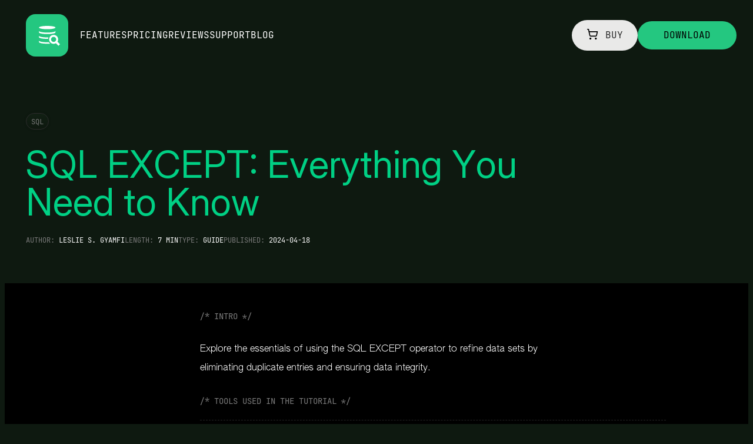

--- FILE ---
content_type: text/html; charset=UTF-8
request_url: https://www.dbvis.com/thetable/sql-except-everything-you-need-to-know/
body_size: 39260
content:
<!DOCTYPE html><html lang="en-US"><head><meta charset="UTF-8" /><meta name="viewport" content="width=device-width, initial-scale=1" /><meta name='robots' content='index, follow, max-image-preview:large, max-snippet:-1, max-video-preview:-1' /><meta name="description" content="Explore the essentials of using the SQL EXCEPT operator to refine data sets by eliminating duplicate entries and ensuring data integrity" /><link rel="canonical" href="https://www.dbvis.com/thetable/sql-except-everything-you-need-to-know/" /><meta property="og:locale" content="en_US" /><meta property="og:type" content="article" /><meta property="og:title" content="SQL EXCEPT: Everything You Need to Know" /><meta property="og:description" content="Explore the essentials of using the SQL EXCEPT operator to refine data sets by eliminating duplicate entries and ensuring data integrity" /><meta property="og:url" content="https://www.dbvis.com/thetable/sql-except-everything-you-need-to-know/" /><meta property="og:site_name" content="DbVisualizer" /><meta property="article:author" content="Leslie S. Gyamfi" /><meta property="article:published_time" content="2024-04-18T08:00:00+00:00" /><meta property="article:modified_time" content="2024-05-22T14:25:44+00:00" /><meta property="og:image" content="https://www.dbvis.com/wp-content/uploads/2023/09/og-144.png" /><meta name="author" content="Leslie S. Gyamfi" /><meta name="twitter:card" content="summary_large_image" /><meta name="twitter:title" content="SQL EXCEPT: Everything You Need to Know" /><meta name="twitter:description" content="Explore the essentials of using the SQL EXCEPT operator to refine data sets by eliminating duplicate entries and ensuring data integrity" /><meta name="twitter:creator" content="@dbvisualizer" /><meta name="twitter:site" content="@dbvisualizer" /><meta name="twitter:label1" content="Written by" /><meta name="twitter:data1" content="Leslie S. Gyamfi" /><meta name="twitter:label2" content="Est. reading time" /><meta name="twitter:data2" content="7 min" /><title>SQL EXCEPT: Everything You Need to Know</title><link rel="alternate" type="application/rss+xml" title="DbVisualizer &raquo; Feed" href="https://www.dbvis.com/feed/" /><link rel="alternate" type="application/rss+xml" title="DbVisualizer &raquo; Comments Feed" href="https://www.dbvis.com/comments/feed/" /><link rel="alternate" title="oEmbed (JSON)" type="application/json+oembed" href="https://www.dbvis.com/wp-json/oembed/1.0/embed?url=https%3A%2F%2Fwww.dbvis.com%2Fthetable%2Fsql-except-everything-you-need-to-know%2F" /><link rel="alternate" title="oEmbed (XML)" type="text/xml+oembed" href="https://www.dbvis.com/wp-json/oembed/1.0/embed?url=https%3A%2F%2Fwww.dbvis.com%2Fthetable%2Fsql-except-everything-you-need-to-know%2F&#038;format=xml" /><style id='wp-img-auto-sizes-contain-inline-css'>img:is([sizes=auto i],[sizes^="auto," i]){contain-intrinsic-size:3000px 1500px}
/*# sourceURL=wp-img-auto-sizes-contain-inline-css */</style><style>.signUp__totalWrapper,.dbListSearch__totalWrapper{content-visibility:auto;contain-intrinsic-size:1px 1000px;}</style><link rel="preload" as="image" href="https://www.dbvis.com/wp-content/uploads/2023/08/dbvisualizer_logo_squircle.svg"><link rel="preload" as="image" href="https://www.dbvis.com/wp-content/uploads/2023/08/dbvisualizer_logo_squircle.svg"><link rel="preload" as="image" href="https://www.dbvis.com/wp-content/uploads/2023/09/dbvis_logo_nopadding-42x42.png"><link rel="preload" as="image" href="https://www.dbvis.com/wp-content/uploads/2023/09/postgres-1-42x42.png"><style id='ugb-dep-native-global-style-css-nodep-inline-css'>body .has-stk-global-color-98771-color{color:#24c780 !important;}body .has-stk-global-color-98771-background-color{background-color:#24c780 !important;}body .has-stk-global-color-97728-color{color:#2b2b2b !important;}body .has-stk-global-color-97728-background-color{background-color:#2b2b2b !important;}body .has-stk-global-color-25192-color{color:#000000 !important;}body .has-stk-global-color-25192-background-color{background-color:#000000 !important;}body .has-stk-global-color-35461-color{color:#ffffcc !important;}body .has-stk-global-color-35461-background-color{background-color:#ffffcc !important;}body .has-stk-global-color-26257-color{color:#f3f3f3 !important;}body .has-stk-global-color-26257-background-color{background-color:#f3f3f3 !important;}body .has-stk-global-color-67669-color{color:#7b7b7b !important;}body .has-stk-global-color-67669-background-color{background-color:#7b7b7b !important;}body .has-stk-global-color-64981-color{color:#0e1910 !important;}body .has-stk-global-color-64981-background-color{background-color:#0e1910 !important;}body .has-stk-global-color-70050-color{color:#f9f9e1 !important;}body .has-stk-global-color-70050-background-color{background-color:#f9f9e1 !important;}body .has-stk-global-color-85261-color{color:#3b3f42 !important;}body .has-stk-global-color-85261-background-color{background-color:#3b3f42 !important;}body .has-stk-global-color-89121-color{color:#bfd6e2 !important;}body .has-stk-global-color-89121-background-color{background-color:#bfd6e2 !important;}body .has-stk-global-color-64678-color{color:#ededed !important;}body .has-stk-global-color-64678-background-color{background-color:#ededed !important;}body .has-stk-global-color-33410-color{color:#aa3ca7 !important;}body .has-stk-global-color-33410-background-color{background-color:#aa3ca7 !important;}
/*# sourceURL=ugb-dep-native-global-style-css-nodep-inline-css */</style><link rel='stylesheet' id='ugb-style-css-css' href='https://www.dbvis.com/wp-content/plugins/stackable-ultimate-gutenberg-blocks-premium/dist/frontend_blocks.css?ver=3.19.5' media='all' /><style id='ugb-style-css-inline-css'>#start-resizable-editor-section{display:none}@media only screen and (min-width:1200px){:where(.has-text-align-left) .stk-block-divider{--stk-dots-margin-left:0;--stk-dots-margin-right:auto}:where(.has-text-align-right) .stk-block-divider{--stk-dots-margin-right:0;--stk-dots-margin-left:auto}:where(.has-text-align-center) .stk-block-divider{--stk-dots-margin-right:auto;--stk-dots-margin-left:auto}.stk-block.stk-block-divider.has-text-align-center{--stk-dots-margin-right:auto;--stk-dots-margin-left:auto}.stk-block.stk-block-divider.has-text-align-right{--stk-dots-margin-right:0;--stk-dots-margin-left:auto}.stk-block.stk-block-divider.has-text-align-left{--stk-dots-margin-left:0;--stk-dots-margin-right:auto}.stk-block-feature>*>.stk-row{flex-wrap:var(--stk-feature-flex-wrap,nowrap)}.stk-row{flex-wrap:nowrap}.stk--hide-desktop,.stk--hide-desktop.stk-block{display:none!important}}@media only screen and (min-width:1024px){:where(body:not(.wp-admin) .stk-block-column:first-child:nth-last-child(2)){flex:1 1 calc(50% - var(--stk-column-gap, 0px)*1/2)!important}:where(body:not(.wp-admin) .stk-block-column:nth-child(2):last-child){flex:1 1 calc(50% - var(--stk-column-gap, 0px)*1/2)!important}:where(body:not(.wp-admin) .stk-block-column:first-child:nth-last-child(3)){flex:1 1 calc(33.33333% - var(--stk-column-gap, 0px)*2/3)!important}:where(body:not(.wp-admin) .stk-block-column:nth-child(2):nth-last-child(2)){flex:1 1 calc(33.33333% - var(--stk-column-gap, 0px)*2/3)!important}:where(body:not(.wp-admin) .stk-block-column:nth-child(3):last-child){flex:1 1 calc(33.33333% - var(--stk-column-gap, 0px)*2/3)!important}:where(body:not(.wp-admin) .stk-block-column:first-child:nth-last-child(4)){flex:1 1 calc(25% - var(--stk-column-gap, 0px)*3/4)!important}:where(body:not(.wp-admin) .stk-block-column:nth-child(2):nth-last-child(3)){flex:1 1 calc(25% - var(--stk-column-gap, 0px)*3/4)!important}:where(body:not(.wp-admin) .stk-block-column:nth-child(3):nth-last-child(2)){flex:1 1 calc(25% - var(--stk-column-gap, 0px)*3/4)!important}:where(body:not(.wp-admin) .stk-block-column:nth-child(4):last-child){flex:1 1 calc(25% - var(--stk-column-gap, 0px)*3/4)!important}:where(body:not(.wp-admin) .stk-block-column:first-child:nth-last-child(5)){flex:1 1 calc(20% - var(--stk-column-gap, 0px)*4/5)!important}:where(body:not(.wp-admin) .stk-block-column:nth-child(2):nth-last-child(4)){flex:1 1 calc(20% - var(--stk-column-gap, 0px)*4/5)!important}:where(body:not(.wp-admin) .stk-block-column:nth-child(3):nth-last-child(3)){flex:1 1 calc(20% - var(--stk-column-gap, 0px)*4/5)!important}:where(body:not(.wp-admin) .stk-block-column:nth-child(4):nth-last-child(2)){flex:1 1 calc(20% - var(--stk-column-gap, 0px)*4/5)!important}:where(body:not(.wp-admin) .stk-block-column:nth-child(5):last-child){flex:1 1 calc(20% - var(--stk-column-gap, 0px)*4/5)!important}:where(body:not(.wp-admin) .stk-block-column:first-child:nth-last-child(6)){flex:1 1 calc(16.66667% - var(--stk-column-gap, 0px)*5/6)!important}:where(body:not(.wp-admin) .stk-block-column:nth-child(2):nth-last-child(5)){flex:1 1 calc(16.66667% - var(--stk-column-gap, 0px)*5/6)!important}:where(body:not(.wp-admin) .stk-block-column:nth-child(3):nth-last-child(4)){flex:1 1 calc(16.66667% - var(--stk-column-gap, 0px)*5/6)!important}:where(body:not(.wp-admin) .stk-block-column:nth-child(4):nth-last-child(3)){flex:1 1 calc(16.66667% - var(--stk-column-gap, 0px)*5/6)!important}:where(body:not(.wp-admin) .stk-block-column:nth-child(5):nth-last-child(2)){flex:1 1 calc(16.66667% - var(--stk-column-gap, 0px)*5/6)!important}:where(body:not(.wp-admin) .stk-block-column:nth-child(6):last-child){flex:1 1 calc(16.66667% - var(--stk-column-gap, 0px)*5/6)!important}.stk-block-tabs>.stk-inner-blocks.stk-block-tabs--vertical{grid-template-columns:auto 1fr auto}.stk-block-tabs>.stk-inner-blocks.stk-block-tabs--vertical>.stk-block-tab-labels:first-child{grid-column:1/2}.stk-block-tabs>.stk-inner-blocks.stk-block-tabs--vertical>.stk-block-tab-content:last-child{grid-column:2/4}.stk-block-tabs>.stk-inner-blocks.stk-block-tabs--vertical>.stk-block-tab-content:first-child{grid-column:1/3}.stk-block-tabs>.stk-inner-blocks.stk-block-tabs--vertical>.stk-block-tab-labels:last-child{grid-column:3/4}.stk-block .stk-block.aligncenter,.stk-block-carousel:is(.aligncenter,.alignwide,.alignfull)>:where(.stk-block-carousel__content-wrapper)>.stk-content-align:not(.alignwide):not(.alignfull),.stk-block:is(.aligncenter,.alignwide,.alignfull)>.stk-content-align:not(.alignwide):not(.alignfull){margin-left:auto;margin-right:auto;max-width:var(--stk-block-default-width,var(--stk-block-width-default-detected,900px));width:100%}.stk-block .stk-block.alignwide,.stk-block-carousel:is(.aligncenter,.alignwide,.alignfull)>:where(.stk-block-carousel__content-wrapper)>.stk-content-align.alignwide,.stk-block:is(.aligncenter,.alignwide,.alignfull)>.stk-content-align.alignwide{margin-left:auto;margin-right:auto;max-width:var(--stk-block-wide-width,var(--stk-block-width-wide-detected,80vw));width:100%}.stk-row.stk-columns-2>.stk-column{flex:1 1 50%;max-width:50%}.stk-row.stk-columns-3>.stk-column{flex:1 1 33.3333333333%;max-width:33.3333333333%}.stk-row.stk-columns-4>.stk-column{flex:1 1 25%;max-width:25%}.stk-row.stk-columns-5>.stk-column{flex:1 1 20%;max-width:20%}.stk-row.stk-columns-6>.stk-column{flex:1 1 16.6666666667%;max-width:16.6666666667%}.stk-row.stk-columns-7>.stk-column{flex:1 1 14.2857142857%;max-width:14.2857142857%}.stk-row.stk-columns-8>.stk-column{flex:1 1 12.5%;max-width:12.5%}.stk-row.stk-columns-9>.stk-column{flex:1 1 11.1111111111%;max-width:11.1111111111%}.stk-row.stk-columns-10>.stk-column{flex:1 1 10%;max-width:10%}}@media only screen and (min-width:1024px) and (max-width:1199px){.stk-button-group:is(.stk--collapse-on-tablet)>.block-editor-inner-blocks>.block-editor-block-list__layout>[data-block]{margin-inline-end:var(--stk-alignment-margin-right);margin-inline-start:var(--stk-alignment-margin-left)}:where(.has-text-align-left-tablet) .stk-block-divider{--stk-dots-margin-left:0;--stk-dots-margin-right:auto}:where(.has-text-align-right-tablet) .stk-block-divider{--stk-dots-margin-right:0;--stk-dots-margin-left:auto}:where(.has-text-align-center-tablet) .stk-block-divider{--stk-dots-margin-right:auto;--stk-dots-margin-left:auto}.stk--hide-tablet,.stk--hide-tablet.stk-block{display:none!important}.stk-button-group:is(.stk--collapse-on-tablet) .stk-block:is(.stk-block-button,.stk-block-icon-button){margin-inline-end:var(--stk-alignment-margin-right);margin-inline-start:var(--stk-alignment-margin-left)}}@media only screen and (max-width:1199px){.stk-block-button{min-width:-moz-fit-content;min-width:fit-content}.stk-block.stk-block-divider.has-text-align-center-tablet{--stk-dots-margin-right:auto;--stk-dots-margin-left:auto}.stk-block.stk-block-divider.has-text-align-right-tablet{--stk-dots-margin-right:0;--stk-dots-margin-left:auto}.stk-block.stk-block-divider.has-text-align-left-tablet{--stk-dots-margin-left:0;--stk-dots-margin-right:auto}.stk-block-timeline.stk-block-timeline__ios-polyfill{--fixed-bg:linear-gradient(to bottom,var(--line-accent-bg-color,#000) 0,var(--line-accent-bg-color-2,#000) var(--line-accent-bg-location,50%))}.has-text-align-center-tablet{--stk-alignment-padding-left:0;--stk-alignment-justify-content:center;--stk-alignment-text-align:center;--stk-alignment-margin-left:auto;--stk-alignment-margin-right:auto;text-align:var(--stk-alignment-text-align,start)}.has-text-align-left-tablet{--stk-alignment-justify-content:flex-start;--stk-alignment-text-align:start;--stk-alignment-margin-left:0;--stk-alignment-margin-right:auto;text-align:var(--stk-alignment-text-align,start)}.has-text-align-right-tablet{--stk-alignment-justify-content:flex-end;--stk-alignment-text-align:end;--stk-alignment-margin-left:auto;--stk-alignment-margin-right:0;text-align:var(--stk-alignment-text-align,start)}.has-text-align-justify-tablet{--stk-alignment-text-align:justify}.has-text-align-space-between-tablet{--stk-alignment-justify-content:space-between}.has-text-align-space-around-tablet{--stk-alignment-justify-content:space-around}.has-text-align-space-evenly-tablet{--stk-alignment-justify-content:space-evenly}}@media only screen and (max-width:1023px){.stk-button-group:is(.stk--collapse-on-mobile)>.block-editor-inner-blocks>.block-editor-block-list__layout>[data-block],.stk-button-group:is(.stk--collapse-on-tablet)>.block-editor-inner-blocks>.block-editor-block-list__layout>[data-block]{margin-inline-end:var(--stk-alignment-margin-right);margin-inline-start:var(--stk-alignment-margin-left)}.stk-block-carousel.stk--hide-mobile-arrows>.stk-block-carousel__content-wrapper>*>.stk-block-carousel__buttons,.stk-block-carousel.stk--hide-mobile-dots>.stk-block-carousel__content-wrapper>.stk-block-carousel__dots{display:none}:where(.has-text-align-left-mobile) .stk-block-divider{--stk-dots-margin-left:0;--stk-dots-margin-right:auto}:where(.has-text-align-right-mobile) .stk-block-divider{--stk-dots-margin-right:0;--stk-dots-margin-left:auto}:where(.has-text-align-center-mobile) .stk-block-divider{--stk-dots-margin-right:auto;--stk-dots-margin-left:auto}.stk-block.stk-block-divider.has-text-align-center-mobile{--stk-dots-margin-right:auto;--stk-dots-margin-left:auto}.stk-block.stk-block-divider.has-text-align-right-mobile{--stk-dots-margin-right:0;--stk-dots-margin-left:auto}.stk-block.stk-block-divider.has-text-align-left-mobile{--stk-dots-margin-left:0;--stk-dots-margin-right:auto}.stk-block.stk-block-feature:is(.is-style-default,.is-style-horizontal)>.stk-container>.stk-inner-blocks.stk-block-content{flex-direction:column-reverse}.stk-block-posts{--stk-columns:1}.stk-block-tab-labels:not(.stk-block-tab-labels--wrap-mobile){overflow-x:auto!important;width:100%}.stk-block-tab-labels:not(.stk-block-tab-labels--wrap-mobile)::-webkit-scrollbar{height:0!important}.stk-block-tab-labels:not(.stk-block-tab-labels--wrap-mobile) .stk-block-tab-labels__wrapper{flex-wrap:nowrap;min-width:-webkit-fill-available;min-width:fill-available;width:max-content}.stk-block-tabs>.stk-inner-blocks{grid-template-columns:1fr}.stk-block-tabs>.stk-inner-blocks>.stk-block-tab-labels:last-child{grid-row:1/2}.stk-block.stk-block-timeline{--content-line:0!important;padding-top:0}.stk-block-timeline>.stk-inner-blocks{align-items:flex-start;grid-template-columns:var(--line-dot-size,16px) 1fr;grid-template-rows:auto 1fr;padding-left:16px}.stk-block-timeline>.stk-inner-blocks:after{inset-inline-start:calc(var(--line-dot-size, 16px)/2 - var(--line-bg-width, 3px)/2 + 16px)}.stk-block-timeline .stk-block-timeline__middle{inset-block-start:8px;inset-inline-start:16px;position:absolute}.stk-block-timeline .stk-block-timeline__content{grid-column:2/3;grid-row:2/3;text-align:start}.stk-block-timeline .stk-block-timeline__date{grid-column:2/3;grid-row:1/2;text-align:start}.stk-block-timeline>.stk-inner-blocks:after{bottom:calc(100% - var(--line-dot-size, 16px)/2 - .5em);top:calc(var(--line-dot-size, 16px)/2 + .5em)}.stk-block-timeline+.stk-block-timeline>.stk-inner-blocks:after{top:-16px}:root{--stk-block-margin-bottom:16px;--stk-column-margin:8px;--stk-container-padding:24px;--stk-container-padding-large:32px 24px;--stk-container-padding-small:8px 24px;--stk-block-background-padding:16px}.stk-block .stk-block:is(.aligncenter,.alignwide),.stk-block:is(.aligncenter,.alignwide,.alignfull)>.stk-content-align.alignwide,.stk-block:is(.aligncenter,.alignwide,.alignfull)>.stk-content-align:not(.alignwide):not(.alignfull){width:100%}.stk-column{flex:1 1 100%;max-width:100%}.stk--hide-mobile,.stk--hide-mobile.stk-block{display:none!important}.stk-button-group:is(.stk--collapse-on-mobile) .stk-block:is(.stk-block-button,.stk-block-icon-button),.stk-button-group:is(.stk--collapse-on-tablet) .stk-block:is(.stk-block-button,.stk-block-icon-button){margin-inline-end:var(--stk-alignment-margin-right);margin-inline-start:var(--stk-alignment-margin-left)}.has-text-align-center-mobile{--stk-alignment-padding-left:0;--stk-alignment-justify-content:center;--stk-alignment-text-align:center;--stk-alignment-margin-left:auto;--stk-alignment-margin-right:auto;text-align:var(--stk-alignment-text-align,start)}.has-text-align-left-mobile{--stk-alignment-justify-content:flex-start;--stk-alignment-text-align:start;--stk-alignment-margin-left:0;--stk-alignment-margin-right:auto;text-align:var(--stk-alignment-text-align,start)}.has-text-align-right-mobile{--stk-alignment-justify-content:flex-end;--stk-alignment-text-align:end;--stk-alignment-margin-left:auto;--stk-alignment-margin-right:0;text-align:var(--stk-alignment-text-align,start)}.has-text-align-justify-mobile{--stk-alignment-text-align:justify}.has-text-align-space-between-mobile{--stk-alignment-justify-content:space-between}.has-text-align-space-around-mobile{--stk-alignment-justify-content:space-around}.has-text-align-space-evenly-mobile{--stk-alignment-justify-content:space-evenly}.entry-content .stk-block.stk-has-top-separator{padding-top:23vw}.entry-content .stk-block.stk-has-bottom-separator{padding-bottom:23vw}.entry-content .stk-block .stk-separator__wrapper{height:23vw}}#end-resizable-editor-section{display:none}
/*# sourceURL=ugb-style-css-inline-css */</style><style id='ugb-style-css-nodep-inline-css'>/* Global colors */
:root {--stk-global-color-98771: #24c780; --stk-global-color-98771-rgba: 36, 199, 128; --stk-global-color-97728: #2b2b2b; --stk-global-color-97728-rgba: 43, 43, 43; --stk-global-color-25192: #000000; --stk-global-color-25192-rgba: 0, 0, 0; --stk-global-color-35461: #ffffcc; --stk-global-color-35461-rgba: 255, 255, 204; --stk-global-color-26257: #f3f3f3; --stk-global-color-26257-rgba: 243, 243, 243; --stk-global-color-67669: #7b7b7b; --stk-global-color-67669-rgba: 123, 123, 123; --stk-global-color-64981: #0e1910; --stk-global-color-64981-rgba: 14, 25, 16; --stk-global-color-70050: #f9f9e1; --stk-global-color-70050-rgba: 249, 249, 225; --stk-global-color-85261: #3b3f42; --stk-global-color-85261-rgba: 59, 63, 66; --stk-global-color-89121: #bfd6e2; --stk-global-color-89121-rgba: 191, 214, 226; --stk-global-color-64678: #ededed; --stk-global-color-64678-rgba: 112, 91, 209; --stk-global-color-33410: #aa3ca7; --stk-global-color-33410-rgba: 170, 60, 167;}/* Global typography */
.stk-block h1, [data-block-type="core"] h1, h1[data-block-type="core"], .ugb-main-block h1 { font-size: 64px;font-weight: 500; }@media screen and (max-width:1199px) {.stk-block h1, [data-block-type="core"] h1, h1[data-block-type="core"], .ugb-main-block h1 { font-size: 50px; }}@media screen and (max-width:1199px) {.stk-block h1, [data-block-type="core"] h1, h1[data-block-type="core"], .ugb-main-block h1 { font-size: 32px; }}
.stk-block p, [data-block-type="core"] p, p[data-block-type="core"], .ugb-main-block p, .stk-block li, [data-block-type="core"] li:not(.wp-block-post), li[data-block-type="core"], .ugb-main-block li, .stk-block td, [data-block-type="core"] td, td[data-block-type="core"], .ugb-main-block td { font-weight: 300; }
.stk-subtitle, .stk-block .stk-subtitle, .stk-block.stk-subtitle, [data-block-type="core"] .stk-subtitle, [data-block-type="core"].stk-subtitle, .stk-subtitle[data-block-type="core"], .stk-subtitle[data-block-type="core"] , [class*="wp-block-"] .stk-subtitle, [class*="wp-block-"].stk-subtitle, .stk-subtitle[class*="wp-block-"], .stk-subtitle[class*="wp-block-"] , .ugb-main-block.stk-subtitle, .ugb-main-block.stk-subtitle p { font-family: "jetbrainsmono", sans-serif;font-weight: 300;text-transform: uppercase; }
.stk-block h2, [data-block-type="core"] h2, h2[data-block-type="core"], .ugb-main-block h2 { font-size: 48px;font-weight: 500; }@media screen and (max-width:1199px) {.stk-block h2, [data-block-type="core"] h2, h2[data-block-type="core"], .ugb-main-block h2 { font-size: 32px; }}
.stk-block h3, [data-block-type="core"] h3, h3[data-block-type="core"], .ugb-main-block h3 { font-size: 32px;font-weight: 300; }
/* Global Color Schemes (background-scheme-default-3) */
.stk--background-scheme--scheme-default-3{--stk-block-background-color:#0f0e17;--stk-heading-color:#fffffe;--stk-text-color:#fffffe;--stk-link-color:#f00069;--stk-accent-color:#f00069;--stk-subtitle-color:#f00069;--stk-button-background-color:#f00069;--stk-button-text-color:#fffffe;--stk-button-outline-color:#fffffe;}
/* Global Color Schemes (container-scheme-default-3) */
.stk--container-scheme--scheme-default-3{--stk-container-background-color:#0f0e17;--stk-heading-color:#fffffe;--stk-text-color:#fffffe;--stk-link-color:#f00069;--stk-accent-color:#f00069;--stk-subtitle-color:#f00069;--stk-button-background-color:#f00069;--stk-button-text-color:#fffffe;--stk-button-outline-color:#fffffe;}
/* Global Preset Controls */
:root{--stk--preset--font-size--small:var(--wp--preset--font-size--small);--stk--preset--font-size--large:var(--wp--preset--font-size--large);--stk--preset--font-size--regular:var(--wp--preset--font-size--regular);--stk--preset--spacing--40:var(--wp--preset--spacing--40);--stk--preset--spacing--50:var(--wp--preset--spacing--50);--stk--preset--spacing--60:var(--wp--preset--spacing--60);--stk--preset--spacing--70:var(--wp--preset--spacing--70);--stk--preset--spacing--80:var(--wp--preset--spacing--80);--stk--preset--spacing--90:var(--wp--preset--spacing--90);--stk--preset--spacing--100:var(--wp--preset--spacing--100);--stk--preset--spacing--110:var(--wp--preset--spacing--110);--stk--preset--spacing--120:var(--wp--preset--spacing--120);--stk--preset--spacing--130:var(--wp--preset--spacing--130);}
/*# sourceURL=ugb-style-css-nodep-inline-css */</style><style id='jok-hello-bar-style-inline-css'>.helloBar__header{color:var(--wp--preset--color--dbvis-grey);font-family:var(--wp--preset--font-family--jetbrainsmono),Arial,sans-serif;font-size:var(--jok-font-size-s)}.helloBar__header::before{content:"/* "}.helloBar__header::after{content:" */"}@media only screen and (min-width:1024px){.helloBar__header{font-size:var(--jok-font-size-base)}}.helloBar__wrapper{background-color:var(--wp--preset--color--dbvis-dark-grey);margin:0!important;height:auto;transition-duration:.5s;transition-property:all;transition-timing-function:cubic-bezier(.4,0,.2,1);overflow:hidden;display:flex;align-items:center;padding-right:var(--jok-container-padding-mobile);padding-left:var(--jok-container-padding-mobile)}@media only screen and (min-width:1024px){.helloBar__wrapper{height:65px}}.helloBar__container{max-width:1320px;margin-left:auto;margin-right:auto;width:100%;display:flex;flex-direction:column;align-items:flex-start;padding:1rem 0;gap:.5rem;font-size:var(--jok-font-size-s);line-height:1}@media only screen and (min-width:1024px){.helloBar__container{align-items:center;flex-direction:row;padding:0}}.helloBar__barLeft{color:#fff;width:auto}.helloBar__barCenter{flex:1;width:auto;margin-right:var(--jok-container-padding-mobile)}@media only screen and (min-width:1024px){.helloBar__barCenter{margin-right:var(--jok-container-padding-desktop)}}.helloBar__barRight{display:flex;align-items:center;justify-content:right;color:#fff}.helloBar__header{text-wrap:nowrap;color:#c9c9c9;font-size:var(--jok-font-size-s);margin-right:var(--jok-container-padding-mobile)}@media only screen and (min-width:1024px){.helloBar__header{margin-right:var(--jok-container-padding-desktop)}}.helloBar__linkText{text-transform:uppercase;font-family:var(--wp--preset--font-family--jetbrainsmono),Arial,sans-serif;text-wrap:nowrap}.helloBar__closeButton{cursor:pointer;display:flex;align-items:center;position:absolute;top:1rem;right:1rem;margin-left:var(--jok-container-padding-mobile)}@media only screen and (min-width:1024px){.helloBar__closeButton{position:relative;top:unset;right:unset;margin-left:var(--jok-container-padding-desktop)}}.helloBar__text{color:#979798;font-weight:400;margin:0!important;white-space:nowrap;overflow:hidden;text-overflow:ellipsis;max-width:90vw!important;display:inline-block;padding-top:2px}
/*# sourceURL=https://www.dbvis.com/wp-content/themes/dbvis/blocks/hello-bar/dist/style.min.css */</style><style id='wp-block-site-logo-inline-css'>.wp-block-site-logo{box-sizing:border-box;line-height:0}.wp-block-site-logo a{display:inline-block;line-height:0}.wp-block-site-logo.is-default-size img{height:auto;width:120px}.wp-block-site-logo img{height:auto;max-width:100%}.wp-block-site-logo a,.wp-block-site-logo img{border-radius:inherit}.wp-block-site-logo.aligncenter{margin-left:auto;margin-right:auto;text-align:center}:root :where(.wp-block-site-logo.is-style-rounded){border-radius:9999px}
/*# sourceURL=https://www.dbvis.com/wp-includes/blocks/site-logo/style.min.css */</style><style id='wp-block-navigation-link-inline-css'>.wp-block-navigation .wp-block-navigation-item__label{overflow-wrap:break-word}.wp-block-navigation .wp-block-navigation-item__description{display:none}.link-ui-tools{outline:1px solid #f0f0f0;padding:8px}.link-ui-block-inserter{padding-top:8px}.link-ui-block-inserter__back{margin-left:8px;text-transform:uppercase}
/*# sourceURL=https://www.dbvis.com/wp-includes/blocks/navigation-link/style.min.css */</style><link rel='stylesheet' id='wp-block-navigation-css' href='https://www.dbvis.com/wp-includes/blocks/navigation/style.min.css?ver=9bfafa13aad522255e5a982007533434' media='all' /><style id='wp-block-group-inline-css'>.wp-block-group{box-sizing:border-box}:where(.wp-block-group.wp-block-group-is-layout-constrained){position:relative}
/*# sourceURL=https://www.dbvis.com/wp-includes/blocks/group/style.min.css */</style><style id='wp-block-group-theme-inline-css'>:where(.wp-block-group.has-background){padding:1.25em 2.375em}
/*# sourceURL=https://www.dbvis.com/wp-includes/blocks/group/theme.min.css */</style><style id='wp-block-template-part-theme-inline-css'>:root :where(.wp-block-template-part.has-background){margin-bottom:0;margin-top:0;padding:1.25em 2.375em}
/*# sourceURL=https://www.dbvis.com/wp-includes/blocks/template-part/theme.min.css */</style><style id='jok-thetable-tags-style-inline-css'>.theTableTags__tags{display:flex;gap:.5rem;margin-bottom:1.25rem}.theTableTags__tag{font-family:var(--wp--preset--font-family--jetbrainsmono),Arial,sans-serif;color:var(--wp--preset--color--dbvis-grey);font-size:var(--jok-font-size-xs);box-shadow:0 0 6px rgba(0,0,0,.05);text-transform:uppercase;padding:.5rem .5rem .375rem .5rem;border:1px solid var(--wp--preset--color--dbvis-dark-grey);border-radius:9999px;background:linear-gradient(360deg,#0c150d -48.75%,#122014 100%);height:fit-content;line-height:1;cursor:default}
/*# sourceURL=https://www.dbvis.com/wp-content/themes/dbvis/blocks/thetable-tags/dist/style.min.css */</style><style id='wp-block-post-title-inline-css'>.wp-block-post-title{box-sizing:border-box;word-break:break-word}.wp-block-post-title :where(a){display:inline-block;font-family:inherit;font-size:inherit;font-style:inherit;font-weight:inherit;letter-spacing:inherit;line-height:inherit;text-decoration:inherit}
/*# sourceURL=https://www.dbvis.com/wp-includes/blocks/post-title/style.min.css */</style><style id='jok-post-info-style-inline-css'>.postInfo__wrapper{display:flex;flex-wrap:wrap;font-size:var(--jok-font-size-xs);font-family:JetBrainsMono;gap:1.5em}@media only screen and (min-width:1024px){.postInfo__wrapper{gap:3.5em}}.postInfo__text{color:#7b7b7b;text-transform:uppercase}.postInfo__text--white{color:#fff}
/*# sourceURL=https://www.dbvis.com/wp-content/themes/dbvis/blocks/post-info/dist/style.min.css */</style><link rel='stylesheet' id='ugb-style-css-premium-css' href='https://www.dbvis.com/wp-content/plugins/stackable-ultimate-gutenberg-blocks-premium/dist/frontend_blocks__premium_only.css?ver=3.19.5' media='all' /><style id='jok-thetable-tools-style-inline-css'>@charset "UTF-8";.ctaBlock__ctaLink{font-family:var(--wp--preset--font-family--jetbrainsmono),Arial,sans-serif;color:var(--wp--preset--color--dbvis-green);text-transform:uppercase;text-decoration:none;font-size:var(--jok-font-size-base);border-bottom:transparent solid 1px}.ctaBlock__ctaLink:hover{border-bottom:var(--wp--preset--color--dbvis-green) solid 1px}.thetableTools__subhead{color:var(--wp--preset--color--dbvis-grey);font-family:var(--wp--preset--font-family--jetbrainsmono),Arial,sans-serif;font-size:var(--jok-font-size-s)}.thetableTools__subhead::before{content:"/* "}.thetableTools__subhead::after{content:" */"}@media only screen and (min-width:1024px){.thetableTools__subhead{font-size:var(--jok-font-size-base)}}.thetableTools__divider{border-top-width:1px;border-style:dashed;border-color:rgb(123 123 123/var(--jok-border-opacity));--jok-border-opacity:0.3}.thetableTools__headers,.thetableTools__tool{display:grid;grid-template-columns:var(--jok-column-layout);gap:var(--jok-column-gap)}.thetableTools__col--name,.thetableTools__header--name{grid-column-start:first;grid-column-end:span 1}@media only screen and (min-width:1024px){.thetableTools__col--name,.thetableTools__header--name{grid-column-end:span 3}}.thetableTools__col--link,.thetableTools__header--link{grid-column-start:auto;grid-row-start:2;grid-column-start:2;grid-column-end:span 3}@media only screen and (min-width:1024px){.thetableTools__col--link,.thetableTools__header--link{grid-row-start:auto;grid-column-start:auto;grid-column-end:span 3}}.thetableTools__col--description,.thetableTools__header--description{grid-column-start:2;grid-column-end:span 5}@media only screen and (min-width:1024px){.thetableTools__col--description,.thetableTools__header--description{grid-column-start:4;grid-column-end:span 6}}.thetableTools{box-sizing:border-box}.thetableTools__wrapper{color:#fff;width:100%;font-family:var(--wp--preset--font-family--jetbrainsmono),Arial,sans-serif}.thetableTools__container{position:relative;width:auto}@media only screen and (min-width:1024px){.thetableTools__container{margin-right:-12rem}}.thetableTools__subhead{text-transform:uppercase;font-size:var(--jok-font-size-s)}.thetableTools__table{color:var(--wp--preset--color--dbvis-thetable-grey)}.thetableTools__headers{font-size:var(--jok-font-size-xs)}.thetableTools__col,.thetableTools__header{text-transform:uppercase}.thetableTools__header--link{display:none}@media only screen and (min-width:768px){.thetableTools__header--link{display:block}}.thetableTools__col{display:flex;align-items:center;justify-content:flex-start}.thetableTools__content--icon{margin-right:.75rem;width:30px}.thetableTools__content--icon img{display:block}.thetableTools__content--name{display:none}@media only screen and (min-width:1024px){.thetableTools__content--name{display:inline}}.thetableTools__divider{grid-column-start:first;grid-column-end:last;margin-top:1rem;margin-bottom:1rem}.ctaBlock__ctaLink--internal::after{content:" ->"}.ctaBlock__ctaLink--out::after{content:" ↗"}.ctaBlock__ctaLink--download::after{content:" ↓"}
/*# sourceURL=https://www.dbvis.com/wp-content/themes/dbvis/blocks/thetable-tools/dist/style.min.css */</style><style id='jok-code-block-style-inline-css'>.codeBlock{box-sizing:border-box}.codeBlock__wrapper{display:flex;max-width:56rem;margin:0 auto}.codeBlock__container{background-color:var(--wp--preset--color--dbvis-dark-grey);padding:2rem 1rem;margin:4rem auto;width:100%;border-radius:.5rem;position:relative;color:var(--wp--preset--color--dbvis-light-blue);display:flex;flex-direction:column;font-size:var(--jok-font-size-base);line-height:24px;font-family:var(--wp--preset--font-family--jetbrainsmono),Arial,sans-serif;text-wrap:wrap;white-space:pre-wrap}.codeBlock__codeBlockNumber{position:absolute;top:0;left:0;bottom:0;width:2.5rem;box-shadow:0 0 #000,0 0 #000,10px 0 22px rgba(0,0,0,.15)}.codeBlock__linesContainer{display:flex;flex-direction:column;font-family:var(--wp--preset--font-family--jetbrainsmono),Arial,sans-serif;text-wrap:wrap;padding-right:75px}.codeBlock__lineContainer{display:flex}.codeBlock__lineCount{width:50px;flex:none;color:var(--wp--preset--color--dbvis-grey);-webkit-user-select:none;user-select:none}.codeBlock__line{display:flex;flex-wrap:wrap}.codeBlock__line p{margin:0}.codeBlock__copyWrapper{position:relative;margin:0;padding:0;width:100%;display:flex}.codeBlock__copyCodeButton{position:absolute;top:7px;margin-top:4rem;right:7px;border-radius:3px;background:#606060;z-index:9;line-height:1.4em;font-family:var(--wp--preset--font-family--jetbrainsmono);text-transform:uppercase;padding:3px 9px;color:#c3c3c3!important;cursor:pointer;transition:all .2s ease-in-out;text-decoration:none!important}.codeBlock__copyCodeButton:hover{color:#f2f2f2!important}.text-product-orange{color:var(--wp--preset--color--dbvis-orange)}.text-brand-green{color:var(--wp--preset--color--dbvis-green)}
/*# sourceURL=https://www.dbvis.com/wp-content/themes/dbvis/blocks/code-block/dist/style.min.css */</style><style id='jok-thetable-image-style-inline-css'>@charset "UTF-8";.thetableImage{box-sizing:border-box}.thetableImage__wrapper{display:flex;margin:0 auto;justify-content:center}@media only screen and (min-width:1280px){.thetableImage__wrapper{padding:0!important}}.thetableImage__container{position:relative;width:100%;display:flex;flex-direction:column;align-items:center;box-sizing:content-box;padding-left:var(--jok-padding-s);padding-right:var(--jok-padding-s)}.thetableImage__container--wide{max-width:var(--jok-content-wide-width)}.thetableImage__container--narrow{max-width:56rem}.thetableImage__imageWrapper{background-color:var(--wp--preset--color--dbvis-medium-grey);width:100%;padding:var(--jok-padding-sm);margin:var(--jok-padding-ml) auto;border-radius:1.5rem;position:relative;color:var(--wp--preset--color--dbvis-light-blue);display:flex;flex-direction:column;font-size:var(--jok-font-size-base);line-height:24px;font-family:var(--wp--preset--font-family--jetbrainsmono),Arial,sans-serif;justify-content:center;align-items:center}@media only screen and (min-width:1024px){.thetableImage__imageWrapper{padding:var(--jok-padding-m) var(--jok-padding-ml)}}@media only screen and (min-width:1200px){.thetableImage__imageWrapper{padding:var(--jok-padding-l) var(--jok-padding-xxl) var(--jok-padding-l)}}.thetableImage__imageWrapper--light{background-color:var(--wp--preset--color--dbvis-clay)}.thetableImage__imageContainer{display:flex;justify-content:center;padding:var(--jok-padding-xs);border-radius:.5rem;background-color:var(--wp--preset--color--dbvis-medium-grey);box-shadow:var(--jok-dark-shadow)}.thetableImage__imageContainer--light{box-shadow:var(--jok-light-shadow);background-color:#f2f2f2}.thetableImage__imageContainer--no-shadow{box-shadow:none!important}.thetableImage__imageCaption{font-family:var(--wp--preset--font-family--jetbrainsmono),Arial,sans-serif;color:var(--wp--preset--color--dbvis-grey);font-size:var(--jok-font-size-xs);margin-bottom:3.5rem;line-height:var(--jok-font-size-base);box-sizing:content-box}.thetableImage__imageCaption::before{content:"↑  "}@media only screen and (min-width:1280px){.thetableImage__imageCaption{color:var(--wp--preset--color--dbvis-dark-grey);max-width:250px;display:block;position:absolute;left:0;padding-left:var(--jok-padding-s)}.thetableImage__imageCaption::before{content:""}.thetableImage__imageCaption::after{margin-top:1em}.thetableImage__imageCaption--wide{top:0;transform:translateY(-100%)}.thetableImage__imageCaption--wide::after{content:"↓";display:block}.thetableImage__imageCaption--narrow{width:191px;top:50%;padding-right:var(--jok-padding-s);padding-left:0;box-sizing:border-box;transform:translate(calc(-100% + 16px),-50%)}.thetableImage__imageCaption--narrow::after{content:"->";display:block}}@media only screen and (min-width:1536px){.thetableImage__imageCaption--narrow{width:280px;max-width:280px;transform:translate(calc(-100% - 20px),-50%)}}@media only screen and (max-width:1000px){[id^=pre-wrapper]+[id^=img-wrapper]{padding-top:0!important}}
/*# sourceURL=https://www.dbvis.com/wp-content/themes/dbvis/blocks/thetable-image/dist/style.min.css */</style><style id='wp-block-post-content-inline-css'>.wp-block-post-content{display:flow-root}
/*# sourceURL=https://www.dbvis.com/wp-includes/blocks/post-content/style.min.css */</style><style id='jok-author-info-style-inline-css'>.authorInfo__wrapper{display:grid;grid-template-columns:var(--jok-column-layout);gap:var(--jok-column-gap);font-family:var(--wp--preset--font-family--inter-variable),"Open Sans",sans-serif}@media only screen and (min-width:1024px){.authorInfo__wrapper{border-top:1px dashed rgba(123,123,123,.5);border-bottom:1px dashed rgba(123,123,123,.5)}}.authorInfo__content{grid-column:4/span 6;padding-top:50px;padding-bottom:40px}@media only screen and (max-width:1023px){.authorInfo__content{border-top:1px dashed rgba(123,123,123,.5);border-bottom:1px dashed rgba(123,123,123,.5);grid-column:first/all}}.authorInfo__content_wrapper{display:grid;grid-template-columns:74px auto;margin-top:30px;column-gap:25px}.authorInfo__image_wrapper img{border-radius:.375rem}.authorInfo__content_text{display:flex;flex-direction:column}.authorInfo__content_description{font-weight:300}
/*# sourceURL=https://www.dbvis.com/wp-content/themes/dbvis/blocks/author-info/dist/style.min.css */</style><style id='jok-signup-form-the-table-style-inline-css'>#form-overlay{display:none;position:fixed;background:rgba(0,0,0,.3);left:0;right:0;top:0;bottom:0;z-index:55}#form-overlay.active{display:block}.uk-notification-bottom-center{margin-left:0!important;left:0!important;top:0!important;bottom:0!important;right:0!important;transform:none;width:100%!important;background:rgba(43,42,42,.75)!important;z-index:2!important;position:fixed;box-sizing:border-box}.uk-notification-bottom-center .uk-notification-message{position:relative;cursor:pointer;opacity:1;margin-bottom:0;top:50%;left:50%;transform:translateY(-50%) translateX(-50%);width:480px;max-width:80%;background:#ffc;border-radius:.5rem;padding:1.5rem;padding-top:1.75rem;color:#7b7b7b;font-size:12px}.uk-notification-bottom-center .uk-notification-message .uk-notification-close{display:none;position:absolute;top:20px;right:15px;color:#999;transition:.1s ease-in-out;transition-property:color,opacity}.uk-notification-bottom-center .uk-notification-message button.close{background-color:#000;text-align:center;border-radius:9999px;color:#fff;width:100%;padding:.5rem 2.75rem;margin-top:1.25rem;line-height:1;font-family:var(--wp--preset--font-family--jetbrainsmono),Arial,sans-serif;font-weight:700;cursor:pointer}.signUpTheTable__wrapper{padding:var(--jok-padding-m) var(--jok-padding-s);background-color:#ffc;border-radius:1.5rem;box-shadow:var(--jok-light-shadow);background:linear-gradient(360deg,#0c150d -48.75%,#122014 100%);z-index:2;position:relative;margin-bottom:-16rem;box-shadow:0 0 44px rgba(0,0,0,.25)}@media only screen and (min-width:1024px){.signUpTheTable__wrapper{padding:var(--jok-padding-xxl)}}.signUpTheTable__theTableIcon{width:180px;margin-bottom:var(--jok-padding-s)}.signUpTheTable__inputWrapper{padding-top:.75rem;padding-bottom:.75rem;padding-left:2rem;padding-right:2rem;background:#fff;border-radius:9999px;position:relative;box-shadow:var(--jok-light-shadow)}.signUpTheTable__inputWrapper input{font-size:16px;line-height:1;text-transform:uppercase;font-weight:100;font-family:var(--wp--preset--font-family--jetbrainsmono),Arial,sans-serif;color:#7b7b7b;-webkit-appearance:none;appearance:none;outline:0;width:100%;box-shadow:inset 0 0 0 1000px #fff!important}@media only screen and (min-width:1024px){.signUpTheTable__inputWrapper input{font-size:48px}}.signUpTheTable__inputWrapper input::placeholder{color:#7b7b7b}.signUpTheTable__submitWrapper--desktop{position:absolute;right:1.5rem;top:50%;transform:translateY(-50%)}.signUpTheTable__submitWrapper--desktop button{display:none}@media only screen and (min-width:1024px){.signUpTheTable__submitWrapper--desktop button{display:block}}.signUpTheTable__submitWrapper--mobile{margin-top:2.25rem}.signUpTheTable__submitWrapper--mobile button{display:block;width:100%}@media only screen and (min-width:1024px){.signUpTheTable__submitWrapper--mobile button{display:none}}.signUpTheTable__submitWrapper button{font-family:var(--wp--preset--font-family--jetbrainsmono),Arial,sans-serif;font-size:16px;color:#fff;line-height:1;padding-top:.875rem;padding-bottom:.875rem;padding-left:2.75rem;padding-right:2.75rem;background-color:#000;border-radius:9999px;text-transform:uppercase;cursor:pointer}.signUpTheTable__submitWrapper button#submit-newsletter-mobile{background-color:var(--wp--preset--color--dbvis-green);color:#000}.signUpTheTable__checkboxWrapper{margin-top:2rem;font-family:var(--wp--preset--font-family--jetbrainsmono),Arial,sans-serif}.signUpTheTable__checkboxWrapper label{font-size:12px;display:flex;text-transform:uppercase;align-items:center;color:#fff}@media only screen and (min-width:1024px){.signUpTheTable__checkboxWrapper label{font-size:inherit}}.signUpTheTable__checkboxWrapper label a{color:inherit}.signUpTheTable__checkboxWrapper input{height:1.5rem;width:1.5rem;margin-right:1rem;accent-color:#3b3f42}.signUpTheTable .stk-subtitle{margin-bottom:1.75rem}
/*# sourceURL=https://www.dbvis.com/wp-content/themes/dbvis/blocks/signup-form-the-table/dist/style.min.css */</style><style id='jok-thetable-archive-footer-style-inline-css'>.theTableArchiveFooter{font-family:var(--wp--preset--font-family--jetbrainsmono),Arial,sans-serif;text-transform:uppercase}@media only screen and (min-width:768px){.theTableArchiveFooter{background-color:#0e1911}}.theTableArchiveFooter__row{color:#bfd6e2;font-size:var(--jok-font-size-s);display:flex;flex-direction:column;padding-top:1.5rem;padding-bottom:1.5rem;padding:1.5rem 1rem;box-shadow:var(--jok-dark-shadow);background:linear-gradient(360deg,#0c150d -48.75%,#122014 100%);margin-top:2.5rem;border-radius:.5rem}@media only screen and (min-width:768px){.theTableArchiveFooter__row{display:grid;grid-template-columns:repeat(10,1fr);gap:1rem;margin-top:1rem;padding:0;padding-bottom:1rem;border-bottom:1px dashed rgba(123,123,123,.3);box-shadow:none;background:0 0;border-radius:none}}.theTableArchiveFooter__row span{line-height:var(--jok-font-size-s)}.theTableArchiveFooter__row--head{display:none}@media only screen and (min-width:768px){.theTableArchiveFooter__row--head{display:grid;color:#fff;border-top:1px dashed rgba(123,123,123,.3);padding:1rem 0;margin-top:1.9rem}.theTableArchiveFooter__row--head span{font-size:var(--jok-font-size-xs)!important;line-height:var(--jok-font-size-xs)}}.theTableArchiveFooter__title{grid-column:auto/span 3;border-bottom:1px dashed rgba(123,123,123,.3);padding-bottom:.75rem;margin-bottom:.75rem}@media only screen and (min-width:768px){.theTableArchiveFooter__title{border-bottom:none;padding-bottom:0;margin-bottom:0}}.theTableArchiveFooter__title a h2{color:var(--wp--preset--color--dbvis-green);font-family:var(--wp--preset--font-family--jetbrainsmono),Arial,sans-serif;font-size:var(--jok-font-size-base)!important;font-weight:300;margin:0;line-height:24px}@media only screen and (min-width:768px){.theTableArchiveFooter__title a h2{font-size:var(--jok-font-size-s)!important;line-height:20px}}.theTableArchiveFooter__author{grid-column:auto/span 2;font-size:var(--jok-font-size-base);border-bottom:1px dashed rgba(123,123,123,.3);padding-bottom:.75rem;margin-bottom:.75rem}@media only screen and (min-width:768px){.theTableArchiveFooter__author{font-size:var(--jok-font-size-s)!important;border-bottom:none;padding-bottom:0;margin-bottom:0}}.theTableArchiveFooter__tags{grid-column:auto/span 3;font-size:var(--jok-font-size-base);color:#fff}@media only screen and (min-width:768px){.theTableArchiveFooter__tags{font-size:var(--jok-font-size-s)!important;color:#bfd6e2}}.theTableArchiveFooter__tags--data{display:flex;gap:1rem}.theTableArchiveFooter__length{grid-column:auto/span 1;display:none}@media only screen and (min-width:768px){.theTableArchiveFooter__length{display:flex}}.theTableArchiveFooter__published{grid-column:auto/span 1;display:none}@media only screen and (min-width:768px){.theTableArchiveFooter__published{display:flex}}.theTableArchiveFooter__mobileHeading{display:flex;font-size:var(--jok-font-size-xs);margin-bottom:.3125rem}@media only screen and (min-width:768px){.theTableArchiveFooter__mobileHeading{display:none}}.theTableArchiveFooter__readMoreContainer{display:grid;place-content:center;margin:2rem auto 0}
/*# sourceURL=https://www.dbvis.com/wp-content/themes/dbvis/blocks/thetable-archive-footer/dist/style.min.css */</style><style id='jok-footer-menu-style-inline-css'>.footerMenu__wrapper{display:grid;grid-template-columns:repeat(2,minmax(0,1fr));font-size:var(--jok-font-size-xs);line-height:24px;width:100%}@media only screen and (min-width:1200px){.footerMenu__wrapper{grid-template-columns:repeat(5,minmax(0,1fr))}}.footerMenu .footerMenu__groupTitle{line-height:1;font-size:var(--jok-font-size-xs);font-weight:600}.footerMenu__menuItems{list-style-type:none;padding-inline-start:0;font-family:var(--wp--preset--font-family--jetbrainsmono),Arial,sans-serif;margin-top:1.5rem}.footerMenu__menuItems .footerMenu__link{text-decoration:none;color:var(--wp--preset--color--dbvis-dark-grey)}.footerMenu__menuItems .footerMenu__link:hover{color:var(--wp--preset--color--dbvis-green)}.footerMenu__menuItem{margin-bottom:0}
/*# sourceURL=https://www.dbvis.com/wp-content/themes/dbvis/blocks/footer-menu/dist/style.min.css */</style><style id='wp-block-library-inline-css'>:root{--wp-block-synced-color:#7a00df;--wp-block-synced-color--rgb:122,0,223;--wp-bound-block-color:var(--wp-block-synced-color);--wp-editor-canvas-background:#ddd;--wp-admin-theme-color:#007cba;--wp-admin-theme-color--rgb:0,124,186;--wp-admin-theme-color-darker-10:#006ba1;--wp-admin-theme-color-darker-10--rgb:0,107,160.5;--wp-admin-theme-color-darker-20:#005a87;--wp-admin-theme-color-darker-20--rgb:0,90,135;--wp-admin-border-width-focus:2px}@media (min-resolution:192dpi){:root{--wp-admin-border-width-focus:1.5px}}.wp-element-button{cursor:pointer}:root .has-very-light-gray-background-color{background-color:#eee}:root .has-very-dark-gray-background-color{background-color:#313131}:root .has-very-light-gray-color{color:#eee}:root .has-very-dark-gray-color{color:#313131}:root .has-vivid-green-cyan-to-vivid-cyan-blue-gradient-background{background:linear-gradient(135deg,#00d084,#0693e3)}:root .has-purple-crush-gradient-background{background:linear-gradient(135deg,#34e2e4,#4721fb 50%,#ab1dfe)}:root .has-hazy-dawn-gradient-background{background:linear-gradient(135deg,#faaca8,#dad0ec)}:root .has-subdued-olive-gradient-background{background:linear-gradient(135deg,#fafae1,#67a671)}:root .has-atomic-cream-gradient-background{background:linear-gradient(135deg,#fdd79a,#004a59)}:root .has-nightshade-gradient-background{background:linear-gradient(135deg,#330968,#31cdcf)}:root .has-midnight-gradient-background{background:linear-gradient(135deg,#020381,#2874fc)}:root{--wp--preset--font-size--normal:16px;--wp--preset--font-size--huge:42px}.has-regular-font-size{font-size:1em}.has-larger-font-size{font-size:2.625em}.has-normal-font-size{font-size:var(--wp--preset--font-size--normal)}.has-huge-font-size{font-size:var(--wp--preset--font-size--huge)}.has-text-align-center{text-align:center}.has-text-align-left{text-align:left}.has-text-align-right{text-align:right}.has-fit-text{white-space:nowrap!important}#end-resizable-editor-section{display:none}.aligncenter{clear:both}.items-justified-left{justify-content:flex-start}.items-justified-center{justify-content:center}.items-justified-right{justify-content:flex-end}.items-justified-space-between{justify-content:space-between}.screen-reader-text{border:0;clip-path:inset(50%);height:1px;margin:-1px;overflow:hidden;padding:0;position:absolute;width:1px;word-wrap:normal!important}.screen-reader-text:focus{background-color:#ddd;clip-path:none;color:#444;display:block;font-size:1em;height:auto;left:5px;line-height:normal;padding:15px 23px 14px;text-decoration:none;top:5px;width:auto;z-index:100000}html :where(.has-border-color){border-style:solid}html :where([style*=border-top-color]){border-top-style:solid}html :where([style*=border-right-color]){border-right-style:solid}html :where([style*=border-bottom-color]){border-bottom-style:solid}html :where([style*=border-left-color]){border-left-style:solid}html :where([style*=border-width]){border-style:solid}html :where([style*=border-top-width]){border-top-style:solid}html :where([style*=border-right-width]){border-right-style:solid}html :where([style*=border-bottom-width]){border-bottom-style:solid}html :where([style*=border-left-width]){border-left-style:solid}html :where(img[class*=wp-image-]){height:auto;max-width:100%}:where(figure){margin:0 0 1em}html :where(.is-position-sticky){--wp-admin--admin-bar--position-offset:var(--wp-admin--admin-bar--height,0px)}@media screen and (max-width:600px){html :where(.is-position-sticky){--wp-admin--admin-bar--position-offset:0px}}
/*# sourceURL=/wp-includes/css/dist/block-library/common.min.css */</style><style id='global-styles-inline-css'>:root{--wp--preset--aspect-ratio--square: 1;--wp--preset--aspect-ratio--4-3: 4/3;--wp--preset--aspect-ratio--3-4: 3/4;--wp--preset--aspect-ratio--3-2: 3/2;--wp--preset--aspect-ratio--2-3: 2/3;--wp--preset--aspect-ratio--16-9: 16/9;--wp--preset--aspect-ratio--9-16: 9/16;--wp--preset--color--black: #000000;--wp--preset--color--cyan-bluish-gray: #abb8c3;--wp--preset--color--white: #ffffff;--wp--preset--color--pale-pink: #f78da7;--wp--preset--color--vivid-red: #cf2e2e;--wp--preset--color--luminous-vivid-orange: #ff6900;--wp--preset--color--luminous-vivid-amber: #fcb900;--wp--preset--color--light-green-cyan: #7bdcb5;--wp--preset--color--vivid-green-cyan: #00d084;--wp--preset--color--pale-cyan-blue: #8ed1fc;--wp--preset--color--vivid-cyan-blue: #0693e3;--wp--preset--color--vivid-purple: #9b51e0;--wp--preset--color--dbvis-green: #24C780;--wp--preset--color--dbvis-dark-grey: #2B2B2B;--wp--preset--color--dbvis-black: #000000;--wp--preset--color--dbvis-yellow: #FFFFCC;--wp--preset--color--dbvis-light-grey: #F3F3F3;--wp--preset--color--dbvis-grey: #7B7B7B;--wp--preset--color--dbvis-dark-green: #0E1910;--wp--preset--color--dbvis-light-yellow: #F9F9E1;--wp--preset--color--dbvis-medium-grey: #3B3F42;--wp--preset--color--dbvis-light-blue: #BFD6E2;--wp--preset--color--dbvis-orange: #d4721c;--wp--preset--color--dbvis-red: #d71d1d;--wp--preset--color--dbvis-clay: rgb(180 184 164);--wp--preset--color--dbvis-white: #ffffff;--wp--preset--color--dbvis-thetable-grey: #C9c9c9;--wp--preset--color--dbvis-whats-new-dotted: #dddddd;--wp--preset--gradient--vivid-cyan-blue-to-vivid-purple: linear-gradient(135deg,rgb(6,147,227) 0%,rgb(155,81,224) 100%);--wp--preset--gradient--light-green-cyan-to-vivid-green-cyan: linear-gradient(135deg,rgb(122,220,180) 0%,rgb(0,208,130) 100%);--wp--preset--gradient--luminous-vivid-amber-to-luminous-vivid-orange: linear-gradient(135deg,rgb(252,185,0) 0%,rgb(255,105,0) 100%);--wp--preset--gradient--luminous-vivid-orange-to-vivid-red: linear-gradient(135deg,rgb(255,105,0) 0%,rgb(207,46,46) 100%);--wp--preset--gradient--very-light-gray-to-cyan-bluish-gray: linear-gradient(135deg,rgb(238,238,238) 0%,rgb(169,184,195) 100%);--wp--preset--gradient--cool-to-warm-spectrum: linear-gradient(135deg,rgb(74,234,220) 0%,rgb(151,120,209) 20%,rgb(207,42,186) 40%,rgb(238,44,130) 60%,rgb(251,105,98) 80%,rgb(254,248,76) 100%);--wp--preset--gradient--blush-light-purple: linear-gradient(135deg,rgb(255,206,236) 0%,rgb(152,150,240) 100%);--wp--preset--gradient--blush-bordeaux: linear-gradient(135deg,rgb(254,205,165) 0%,rgb(254,45,45) 50%,rgb(107,0,62) 100%);--wp--preset--gradient--luminous-dusk: linear-gradient(135deg,rgb(255,203,112) 0%,rgb(199,81,192) 50%,rgb(65,88,208) 100%);--wp--preset--gradient--pale-ocean: linear-gradient(135deg,rgb(255,245,203) 0%,rgb(182,227,212) 50%,rgb(51,167,181) 100%);--wp--preset--gradient--electric-grass: linear-gradient(135deg,rgb(202,248,128) 0%,rgb(113,206,126) 100%);--wp--preset--gradient--midnight: linear-gradient(135deg,rgb(2,3,129) 0%,rgb(40,116,252) 100%);--wp--preset--font-size--small: 0.66rem;--wp--preset--font-size--medium: 20px;--wp--preset--font-size--large: 1.33rem;--wp--preset--font-size--x-large: 42px;--wp--preset--font-size--regular: 1rem;--wp--preset--font-family--authenticsans: AuthenticSans;--wp--preset--font-family--jetbrainsmono: JetBrainsMono;--wp--preset--font-family--sourceserifpro: SourceSerifPro;--wp--preset--font-family--inter-variable: "Inter Variable";--wp--preset--spacing--20: 0.44rem;--wp--preset--spacing--30: 0.67rem;--wp--preset--spacing--40: 0.5rem;--wp--preset--spacing--50: 1rem;--wp--preset--spacing--60: 1.5rem;--wp--preset--spacing--70: 2rem;--wp--preset--spacing--80: 2.5rem;--wp--preset--spacing--90: 3rem;--wp--preset--spacing--100: 3.5rem;--wp--preset--spacing--110: 4rem;--wp--preset--spacing--120: 4.5rem;--wp--preset--spacing--130: 5rem;--wp--preset--shadow--natural: 6px 6px 9px rgba(0, 0, 0, 0.2);--wp--preset--shadow--deep: 12px 12px 50px rgba(0, 0, 0, 0.4);--wp--preset--shadow--sharp: 6px 6px 0px rgba(0, 0, 0, 0.2);--wp--preset--shadow--outlined: 6px 6px 0px -3px rgb(255, 255, 255), 6px 6px rgb(0, 0, 0);--wp--preset--shadow--crisp: 6px 6px 0px rgb(0, 0, 0);--wp--custom--typography--font-size--heading-1: clamp(3.125rem, 2.03125rem + 4.166666666666667vw, 5rem);--wp--custom--typography--font-size--heading-2: clamp(3.125rem, 2.03125rem + 4.166666666666667vw, 5rem);--wp--custom--typography--font-size--heading-3: clamp(2rem, 2rem + 0vw, 2rem);}:root { --wp--style--global--content-size: var(--jok-content-wide-width);--wp--style--global--wide-size: var(--jok-content-wide-width); }:where(body) { margin: 0; }.wp-site-blocks > .alignleft { float: left; margin-right: 2em; }.wp-site-blocks > .alignright { float: right; margin-left: 2em; }.wp-site-blocks > .aligncenter { justify-content: center; margin-left: auto; margin-right: auto; }:where(.is-layout-flex){gap: 0.5em;}:where(.is-layout-grid){gap: 0.5em;}.is-layout-flow > .alignleft{float: left;margin-inline-start: 0;margin-inline-end: 2em;}.is-layout-flow > .alignright{float: right;margin-inline-start: 2em;margin-inline-end: 0;}.is-layout-flow > .aligncenter{margin-left: auto !important;margin-right: auto !important;}.is-layout-constrained > .alignleft{float: left;margin-inline-start: 0;margin-inline-end: 2em;}.is-layout-constrained > .alignright{float: right;margin-inline-start: 2em;margin-inline-end: 0;}.is-layout-constrained > .aligncenter{margin-left: auto !important;margin-right: auto !important;}.is-layout-constrained > :where(:not(.alignleft):not(.alignright):not(.alignfull)){max-width: var(--wp--style--global--content-size);margin-left: auto !important;margin-right: auto !important;}.is-layout-constrained > .alignwide{max-width: var(--wp--style--global--wide-size);}body .is-layout-flex{display: flex;}.is-layout-flex{flex-wrap: wrap;align-items: center;}.is-layout-flex > :is(*, div){margin: 0;}body .is-layout-grid{display: grid;}.is-layout-grid > :is(*, div){margin: 0;}body{color: var(--wp--preset--color--dbvis-dark-grey);font-family: var(--wp--preset--font-family--inter-variable);font-size: 16px;line-height: 1.5;padding-top: 0px;padding-right: 0px;padding-bottom: 0px;padding-left: 0px;}a:where(:not(.wp-element-button)){color: var(--wp--preset--color--dbvis-green);text-decoration: none;}h1{font-size: var(--jok-header-1-default);font-weight: 500;line-height: 1em;}h2{font-size: var(--jok-header-2-default);font-weight: 500;line-height: 1em;}h3{font-size: var(--jok-header-3-default);font-weight: 300;}:root :where(.wp-element-button, .wp-block-button__link){background-color: #32373c;border-width: 0;color: #fff;font-family: inherit;font-size: inherit;font-style: inherit;font-weight: inherit;letter-spacing: inherit;line-height: inherit;padding-top: calc(0.667em + 2px);padding-right: calc(1.333em + 2px);padding-bottom: calc(0.667em + 2px);padding-left: calc(1.333em + 2px);text-decoration: none;text-transform: inherit;}.has-black-color{color: var(--wp--preset--color--black) !important;}.has-cyan-bluish-gray-color{color: var(--wp--preset--color--cyan-bluish-gray) !important;}.has-white-color{color: var(--wp--preset--color--white) !important;}.has-pale-pink-color{color: var(--wp--preset--color--pale-pink) !important;}.has-vivid-red-color{color: var(--wp--preset--color--vivid-red) !important;}.has-luminous-vivid-orange-color{color: var(--wp--preset--color--luminous-vivid-orange) !important;}.has-luminous-vivid-amber-color{color: var(--wp--preset--color--luminous-vivid-amber) !important;}.has-light-green-cyan-color{color: var(--wp--preset--color--light-green-cyan) !important;}.has-vivid-green-cyan-color{color: var(--wp--preset--color--vivid-green-cyan) !important;}.has-pale-cyan-blue-color{color: var(--wp--preset--color--pale-cyan-blue) !important;}.has-vivid-cyan-blue-color{color: var(--wp--preset--color--vivid-cyan-blue) !important;}.has-vivid-purple-color{color: var(--wp--preset--color--vivid-purple) !important;}.has-dbvis-green-color{color: var(--wp--preset--color--dbvis-green) !important;}.has-dbvis-dark-grey-color{color: var(--wp--preset--color--dbvis-dark-grey) !important;}.has-dbvis-black-color{color: var(--wp--preset--color--dbvis-black) !important;}.has-dbvis-yellow-color{color: var(--wp--preset--color--dbvis-yellow) !important;}.has-dbvis-light-grey-color{color: var(--wp--preset--color--dbvis-light-grey) !important;}.has-dbvis-grey-color{color: var(--wp--preset--color--dbvis-grey) !important;}.has-dbvis-dark-green-color{color: var(--wp--preset--color--dbvis-dark-green) !important;}.has-dbvis-light-yellow-color{color: var(--wp--preset--color--dbvis-light-yellow) !important;}.has-dbvis-medium-grey-color{color: var(--wp--preset--color--dbvis-medium-grey) !important;}.has-dbvis-light-blue-color{color: var(--wp--preset--color--dbvis-light-blue) !important;}.has-dbvis-orange-color{color: var(--wp--preset--color--dbvis-orange) !important;}.has-dbvis-red-color{color: var(--wp--preset--color--dbvis-red) !important;}.has-dbvis-clay-color{color: var(--wp--preset--color--dbvis-clay) !important;}.has-dbvis-white-color{color: var(--wp--preset--color--dbvis-white) !important;}.has-dbvis-thetable-grey-color{color: var(--wp--preset--color--dbvis-thetable-grey) !important;}.has-dbvis-whats-new-dotted-color{color: var(--wp--preset--color--dbvis-whats-new-dotted) !important;}.has-black-background-color{background-color: var(--wp--preset--color--black) !important;}.has-cyan-bluish-gray-background-color{background-color: var(--wp--preset--color--cyan-bluish-gray) !important;}.has-white-background-color{background-color: var(--wp--preset--color--white) !important;}.has-pale-pink-background-color{background-color: var(--wp--preset--color--pale-pink) !important;}.has-vivid-red-background-color{background-color: var(--wp--preset--color--vivid-red) !important;}.has-luminous-vivid-orange-background-color{background-color: var(--wp--preset--color--luminous-vivid-orange) !important;}.has-luminous-vivid-amber-background-color{background-color: var(--wp--preset--color--luminous-vivid-amber) !important;}.has-light-green-cyan-background-color{background-color: var(--wp--preset--color--light-green-cyan) !important;}.has-vivid-green-cyan-background-color{background-color: var(--wp--preset--color--vivid-green-cyan) !important;}.has-pale-cyan-blue-background-color{background-color: var(--wp--preset--color--pale-cyan-blue) !important;}.has-vivid-cyan-blue-background-color{background-color: var(--wp--preset--color--vivid-cyan-blue) !important;}.has-vivid-purple-background-color{background-color: var(--wp--preset--color--vivid-purple) !important;}.has-dbvis-green-background-color{background-color: var(--wp--preset--color--dbvis-green) !important;}.has-dbvis-dark-grey-background-color{background-color: var(--wp--preset--color--dbvis-dark-grey) !important;}.has-dbvis-black-background-color{background-color: var(--wp--preset--color--dbvis-black) !important;}.has-dbvis-yellow-background-color{background-color: var(--wp--preset--color--dbvis-yellow) !important;}.has-dbvis-light-grey-background-color{background-color: var(--wp--preset--color--dbvis-light-grey) !important;}.has-dbvis-grey-background-color{background-color: var(--wp--preset--color--dbvis-grey) !important;}.has-dbvis-dark-green-background-color{background-color: var(--wp--preset--color--dbvis-dark-green) !important;}.has-dbvis-light-yellow-background-color{background-color: var(--wp--preset--color--dbvis-light-yellow) !important;}.has-dbvis-medium-grey-background-color{background-color: var(--wp--preset--color--dbvis-medium-grey) !important;}.has-dbvis-light-blue-background-color{background-color: var(--wp--preset--color--dbvis-light-blue) !important;}.has-dbvis-orange-background-color{background-color: var(--wp--preset--color--dbvis-orange) !important;}.has-dbvis-red-background-color{background-color: var(--wp--preset--color--dbvis-red) !important;}.has-dbvis-clay-background-color{background-color: var(--wp--preset--color--dbvis-clay) !important;}.has-dbvis-white-background-color{background-color: var(--wp--preset--color--dbvis-white) !important;}.has-dbvis-thetable-grey-background-color{background-color: var(--wp--preset--color--dbvis-thetable-grey) !important;}.has-dbvis-whats-new-dotted-background-color{background-color: var(--wp--preset--color--dbvis-whats-new-dotted) !important;}.has-black-border-color{border-color: var(--wp--preset--color--black) !important;}.has-cyan-bluish-gray-border-color{border-color: var(--wp--preset--color--cyan-bluish-gray) !important;}.has-white-border-color{border-color: var(--wp--preset--color--white) !important;}.has-pale-pink-border-color{border-color: var(--wp--preset--color--pale-pink) !important;}.has-vivid-red-border-color{border-color: var(--wp--preset--color--vivid-red) !important;}.has-luminous-vivid-orange-border-color{border-color: var(--wp--preset--color--luminous-vivid-orange) !important;}.has-luminous-vivid-amber-border-color{border-color: var(--wp--preset--color--luminous-vivid-amber) !important;}.has-light-green-cyan-border-color{border-color: var(--wp--preset--color--light-green-cyan) !important;}.has-vivid-green-cyan-border-color{border-color: var(--wp--preset--color--vivid-green-cyan) !important;}.has-pale-cyan-blue-border-color{border-color: var(--wp--preset--color--pale-cyan-blue) !important;}.has-vivid-cyan-blue-border-color{border-color: var(--wp--preset--color--vivid-cyan-blue) !important;}.has-vivid-purple-border-color{border-color: var(--wp--preset--color--vivid-purple) !important;}.has-dbvis-green-border-color{border-color: var(--wp--preset--color--dbvis-green) !important;}.has-dbvis-dark-grey-border-color{border-color: var(--wp--preset--color--dbvis-dark-grey) !important;}.has-dbvis-black-border-color{border-color: var(--wp--preset--color--dbvis-black) !important;}.has-dbvis-yellow-border-color{border-color: var(--wp--preset--color--dbvis-yellow) !important;}.has-dbvis-light-grey-border-color{border-color: var(--wp--preset--color--dbvis-light-grey) !important;}.has-dbvis-grey-border-color{border-color: var(--wp--preset--color--dbvis-grey) !important;}.has-dbvis-dark-green-border-color{border-color: var(--wp--preset--color--dbvis-dark-green) !important;}.has-dbvis-light-yellow-border-color{border-color: var(--wp--preset--color--dbvis-light-yellow) !important;}.has-dbvis-medium-grey-border-color{border-color: var(--wp--preset--color--dbvis-medium-grey) !important;}.has-dbvis-light-blue-border-color{border-color: var(--wp--preset--color--dbvis-light-blue) !important;}.has-dbvis-orange-border-color{border-color: var(--wp--preset--color--dbvis-orange) !important;}.has-dbvis-red-border-color{border-color: var(--wp--preset--color--dbvis-red) !important;}.has-dbvis-clay-border-color{border-color: var(--wp--preset--color--dbvis-clay) !important;}.has-dbvis-white-border-color{border-color: var(--wp--preset--color--dbvis-white) !important;}.has-dbvis-thetable-grey-border-color{border-color: var(--wp--preset--color--dbvis-thetable-grey) !important;}.has-dbvis-whats-new-dotted-border-color{border-color: var(--wp--preset--color--dbvis-whats-new-dotted) !important;}.has-vivid-cyan-blue-to-vivid-purple-gradient-background{background: var(--wp--preset--gradient--vivid-cyan-blue-to-vivid-purple) !important;}.has-light-green-cyan-to-vivid-green-cyan-gradient-background{background: var(--wp--preset--gradient--light-green-cyan-to-vivid-green-cyan) !important;}.has-luminous-vivid-amber-to-luminous-vivid-orange-gradient-background{background: var(--wp--preset--gradient--luminous-vivid-amber-to-luminous-vivid-orange) !important;}.has-luminous-vivid-orange-to-vivid-red-gradient-background{background: var(--wp--preset--gradient--luminous-vivid-orange-to-vivid-red) !important;}.has-very-light-gray-to-cyan-bluish-gray-gradient-background{background: var(--wp--preset--gradient--very-light-gray-to-cyan-bluish-gray) !important;}.has-cool-to-warm-spectrum-gradient-background{background: var(--wp--preset--gradient--cool-to-warm-spectrum) !important;}.has-blush-light-purple-gradient-background{background: var(--wp--preset--gradient--blush-light-purple) !important;}.has-blush-bordeaux-gradient-background{background: var(--wp--preset--gradient--blush-bordeaux) !important;}.has-luminous-dusk-gradient-background{background: var(--wp--preset--gradient--luminous-dusk) !important;}.has-pale-ocean-gradient-background{background: var(--wp--preset--gradient--pale-ocean) !important;}.has-electric-grass-gradient-background{background: var(--wp--preset--gradient--electric-grass) !important;}.has-midnight-gradient-background{background: var(--wp--preset--gradient--midnight) !important;}.has-small-font-size{font-size: var(--wp--preset--font-size--small) !important;}.has-medium-font-size{font-size: var(--wp--preset--font-size--medium) !important;}.has-large-font-size{font-size: var(--wp--preset--font-size--large) !important;}.has-x-large-font-size{font-size: var(--wp--preset--font-size--x-large) !important;}.has-regular-font-size{font-size: var(--wp--preset--font-size--regular) !important;}.has-authenticsans-font-family{font-family: var(--wp--preset--font-family--authenticsans) !important;}.has-jetbrainsmono-font-family{font-family: var(--wp--preset--font-family--jetbrainsmono) !important;}.has-sourceserifpro-font-family{font-family: var(--wp--preset--font-family--sourceserifpro) !important;}.has-inter-variable-font-family{font-family: var(--wp--preset--font-family--inter-variable) !important;}
/*# sourceURL=global-styles-inline-css */</style><style id='core-block-supports-inline-css'>.wp-container-corenavigation-is-layout-6447b855{flex-wrap:nowrap;justify-content:flex-start;}
/*# sourceURL=core-block-supports-inline-css */</style><style id='wp-block-template-skip-link-inline-css'>.skip-link.screen-reader-text {
			border: 0;
			clip-path: inset(50%);
			height: 1px;
			margin: -1px;
			overflow: hidden;
			padding: 0;
			position: absolute !important;
			width: 1px;
			word-wrap: normal !important;
		}

		.skip-link.screen-reader-text:focus {
			background-color: #eee;
			clip-path: none;
			color: #444;
			display: block;
			font-size: 1em;
			height: auto;
			left: 5px;
			line-height: normal;
			padding: 15px 23px 14px;
			text-decoration: none;
			top: 5px;
			width: auto;
			z-index: 100000;
		}
/*# sourceURL=wp-block-template-skip-link-inline-css */</style><link rel='stylesheet' id='dbvis-style-css' href='https://www.dbvis.com/wp-content/themes/dbvis/style.css?ver=e4cfb956bc3c8f6af50ef9d8fb1e3ac6' media='all' /><link rel='stylesheet' id='dbvis-style-min-css' href='https://www.dbvis.com/wp-content/themes/dbvis/assets/css/style.min.css?ver=8e0c8bf95eabe01d4c89cfe2899c8140' media='all' /> <script type="litespeed/javascript" data-src="https://www.dbvis.com/wp-includes/js/dist/vendor/react.min.js?ver=18.3.1.1" id="react-js"></script> <script type="litespeed/javascript" data-src="https://www.dbvis.com/wp-includes/js/dist/vendor/react-jsx-runtime.min.js?ver=18.3.1" id="react-jsx-runtime-js"></script> <script type="litespeed/javascript" data-src="https://www.dbvis.com/wp-includes/js/dist/autop.min.js?ver=9fb50649848277dd318d" id="wp-autop-js"></script> <script type="litespeed/javascript" data-src="https://www.dbvis.com/wp-includes/js/dist/blob.min.js?ver=9113eed771d446f4a556" id="wp-blob-js"></script> <script type="litespeed/javascript" data-src="https://www.dbvis.com/wp-includes/js/dist/block-serialization-default-parser.min.js?ver=14d44daebf663d05d330" id="wp-block-serialization-default-parser-js"></script> <script type="litespeed/javascript" data-src="https://www.dbvis.com/wp-includes/js/dist/hooks.min.js?ver=dd5603f07f9220ed27f1" id="wp-hooks-js"></script> <script type="litespeed/javascript" data-src="https://www.dbvis.com/wp-includes/js/dist/deprecated.min.js?ver=e1f84915c5e8ae38964c" id="wp-deprecated-js"></script> <script type="litespeed/javascript" data-src="https://www.dbvis.com/wp-includes/js/dist/dom.min.js?ver=26edef3be6483da3de2e" id="wp-dom-js"></script> <script type="litespeed/javascript" data-src="https://www.dbvis.com/wp-includes/js/dist/vendor/react-dom.min.js?ver=18.3.1.1" id="react-dom-js"></script> <script type="litespeed/javascript" data-src="https://www.dbvis.com/wp-includes/js/dist/escape-html.min.js?ver=6561a406d2d232a6fbd2" id="wp-escape-html-js"></script> <script type="litespeed/javascript" data-src="https://www.dbvis.com/wp-includes/js/dist/element.min.js?ver=6a582b0c827fa25df3dd" id="wp-element-js"></script> <script type="litespeed/javascript" data-src="https://www.dbvis.com/wp-includes/js/dist/is-shallow-equal.min.js?ver=e0f9f1d78d83f5196979" id="wp-is-shallow-equal-js"></script> <script type="litespeed/javascript" data-src="https://www.dbvis.com/wp-includes/js/dist/i18n.min.js?ver=c26c3dc7bed366793375" id="wp-i18n-js"></script> <script id="wp-i18n-js-after" type="litespeed/javascript">wp.i18n.setLocaleData({'text direction\u0004ltr':['ltr']})</script> <script type="litespeed/javascript" data-src="https://www.dbvis.com/wp-includes/js/dist/keycodes.min.js?ver=34c8fb5e7a594a1c8037" id="wp-keycodes-js"></script> <script type="litespeed/javascript" data-src="https://www.dbvis.com/wp-includes/js/dist/priority-queue.min.js?ver=2d59d091223ee9a33838" id="wp-priority-queue-js"></script> <script type="litespeed/javascript" data-src="https://www.dbvis.com/wp-includes/js/dist/compose.min.js?ver=7a9b375d8c19cf9d3d9b" id="wp-compose-js"></script> <script type="litespeed/javascript" data-src="https://www.dbvis.com/wp-includes/js/dist/private-apis.min.js?ver=4f465748bda624774139" id="wp-private-apis-js"></script> <script type="litespeed/javascript" data-src="https://www.dbvis.com/wp-includes/js/dist/redux-routine.min.js?ver=8bb92d45458b29590f53" id="wp-redux-routine-js"></script> <script type="litespeed/javascript" data-src="https://www.dbvis.com/wp-includes/js/dist/data.min.js?ver=f940198280891b0b6318" id="wp-data-js"></script> <script id="wp-data-js-after" type="litespeed/javascript">(function(){var userId=0;var storageKey="WP_DATA_USER_"+userId;wp.data.use(wp.data.plugins.persistence,{storageKey:storageKey})})()</script> <script type="litespeed/javascript" data-src="https://www.dbvis.com/wp-includes/js/dist/html-entities.min.js?ver=e8b78b18a162491d5e5f" id="wp-html-entities-js"></script> <script type="litespeed/javascript" data-src="https://www.dbvis.com/wp-includes/js/dist/dom-ready.min.js?ver=f77871ff7694fffea381" id="wp-dom-ready-js"></script> <script type="litespeed/javascript" data-src="https://www.dbvis.com/wp-includes/js/dist/a11y.min.js?ver=cb460b4676c94bd228ed" id="wp-a11y-js"></script> <script type="litespeed/javascript" data-src="https://www.dbvis.com/wp-includes/js/dist/rich-text.min.js?ver=5bdbb44f3039529e3645" id="wp-rich-text-js"></script> <script type="litespeed/javascript" data-src="https://www.dbvis.com/wp-includes/js/dist/shortcode.min.js?ver=0b3174183b858f2df320" id="wp-shortcode-js"></script> <script type="litespeed/javascript" data-src="https://www.dbvis.com/wp-includes/js/dist/warning.min.js?ver=d69bc18c456d01c11d5a" id="wp-warning-js"></script> <script type="litespeed/javascript" data-src="https://www.dbvis.com/wp-includes/js/dist/blocks.min.js?ver=de131db49fa830bc97da" id="wp-blocks-js"></script> <script type="litespeed/javascript" data-src="https://www.dbvis.com/wp-includes/js/jquery/jquery.min.js?ver=3.7.1" id="jquery-core-js"></script> <script type="litespeed/javascript" data-src="https://www.dbvis.com/wp-includes/js/jquery/jquery-migrate.min.js?ver=3.4.1" id="jquery-migrate-js"></script> <script type="litespeed/javascript" data-src="https://www.dbvis.com/wp-content/themes/dbvis/blocks/hello-bar/dist/script.js?ver=3fe2da16eba8bfbb0952a3169167bd0f" id="jok-hello-bar-script-js"></script> <script type="litespeed/javascript" data-src="https://www.dbvis.com/wp-content/themes/dbvis/blocks/code-block/dist/script.js?ver=de90cb0fbd98242918f2de29aa76e632" id="jok-code-block-script-js"></script> <link rel="https://api.w.org/" href="https://www.dbvis.com/wp-json/" /><link rel="alternate" title="JSON" type="application/json" href="https://www.dbvis.com/wp-json/wp/v2/posts/18437" /><link rel="EditURI" type="application/rsd+xml" title="RSD" href="https://www.dbvis.com/xmlrpc.php?rsd" /><link rel='shortlink' href='https://www.dbvis.com/?p=18437' /><link rel="llms-sitemap" href="https://www.dbvis.com/llms.txt" /> <script data-no-defer="1">(function() {
			// Utility-funktion: hämta cookie
			function getCookie(name) {
				var value = "; " + document.cookie;
				var parts = value.split("; " + name + "=");
				if (parts.length === 2) {
					return parts.pop().split(";").shift();
				}
				return null;
			}

			function getQueryParam(name) {
				var regex = new RegExp('[?&]' + name + '=([^&#]*)', 'i');
				var match = regex.exec(window.location.search);
				return match ? decodeURIComponent(match[1]) : null;
			}

			// Hämta och sätt cookie för reporter (om den finns i URL:en)
			function handleParam(name, cookieName, cookieOptions) {
				var val = getQueryParam(name);
				if (!val) return;
				document.cookie = cookieName + '=' + encodeURIComponent(val) +
					'; path=' + (cookieOptions.path || '/') +
					'; domain=' + (cookieOptions.domain || '.dbvis.com') +
					(cookieOptions.expires ? '; expires=' + cookieOptions.expires.toUTCString() : '') +
					(cookieOptions.Secure ? '; Secure' : '') +
					(cookieOptions.SameSite ? '; SameSite=' + cookieOptions.SameSite : '');
				var url = new URL(window.location.href);
				url.searchParams.delete(name);
				var clean = url.origin + url.pathname +
					(url.searchParams.toString() ? '?' + url.searchParams.toString() : '') +
					url.hash;
				window.history.replaceState(null, '', clean);
			}

			// Spec för refno pga rensning och återsändning
			(function() {
				var rawRefnoValue = getQueryParam('refno');
				if (rawRefnoValue) {
					var match = rawRefnoValue.match(/^(\d+)/);
					if (match && match[1]) {
						var cleanedRefnoValue = match[1];

						var refnoCookieOptions = {
							path: '/',
							domain: '.dbvis.com',
							Secure: true,
							SameSite: 'Lax'
						};
						document.cookie = 'refno=' + encodeURIComponent(cleanedRefnoValue) +
							'; path=' + (refnoCookieOptions.path || '/') +
							'; domain=' + (refnoCookieOptions.domain || '.dbvis.com') +
							(refnoCookieOptions.Secure ? '; Secure' : '') +
							(refnoCookieOptions.SameSite ? '; SameSite=' + refnoCookieOptions.SameSite : '');

						var currentUrl = new URL(window.location.href);
						currentUrl.searchParams.set('refno', cleanedRefnoValue);
						currentUrl.searchParams.set('type', 'renewal');

						window.history.replaceState(null, '', currentUrl.toString());
					}
				}
			})();

			handleParam('dbv-action', 'dbv_action', {
				path: '/',
				domain: '.dbvis.com',
				Secure: true,
				SameSite: 'Lax'
			});

			handleParam('lguid', 'lguid', {
				path: '/',
				domain: '.dbvis.com',
				Secure: true,
				SameSite: 'Lax'
			});
			// Slut upgrade-to



			// Kontrollera om session redan existerar
			if (!getCookie('session_id')) {
				// Ny session: skapa sessionscookie med unikt session_id (ingen expires => sessionscookie)
				var sessionId = 'session_' + Date.now() + '_' + Math.random().toString(36).substring(2, 10);
				document.cookie = 'session_id=' + sessionId + '; path=/; domain=.dbvis.com; Secure; SameSite=Lax';

				// --- Landing Page ---
				var landingPageCookie = getCookie("landing_page");
				window.dataLayer = window.dataLayer || [];
				if (!landingPageCookie) {
					var urlObj = new URL(window.location.href);
					var landingPage = urlObj.hostname;
					if (urlObj.pathname !== "/" && urlObj.pathname !== "") {
						landingPage += urlObj.pathname;
					}
					document.cookie = "landing_page=" + encodeURIComponent(landingPage) + "; path=/; domain=.dbvis.com; Secure; SameSite=Lax";
					window.dataLayer.push({
						'landing_page': landingPage,
						'is_first_pageview': true
					});
				} else {
					window.dataLayer.push({
						'landing_page': decodeURIComponent(landingPageCookie),
						'is_first_pageview': false
					});
				}

				// --- Source & Medium ---
				// Hämta UTM-parametrar från URL:en (om de finns)
				var utmSourceParam = getQueryParam('utm_source');
				var utmMediumParam = getQueryParam('utm_medium');
				var campaignId = getQueryParam('campaignid'); // kollar om campaignid finns

				var source = '';
				var medium = '';
				if (utmSourceParam && utmMediumParam) {
					// Prioritera UTM-parametrar om de finns
					source = utmSourceParam;
					medium = utmMediumParam;
				} else if (campaignId) {
					// Om campaignid hittas (och inga utm finns) så är det Google CPC
					source = 'google';
					medium = 'cpc';
				} else {
					// Tolka document.referrer baserat på kända referers
					var ref = document.referrer || '';
					var refDomain = '';
					if (ref) {
						try {
							refDomain = (new URL(ref)).hostname.toLowerCase();
						} catch (e) {
							refDomain = ref.toLowerCase();
						}
					}
					if (!ref || refDomain === '') {
						source = 'direct';
						medium = 'none';
					} else if (refDomain.indexOf('google.') !== -1) {
						source = 'google';
						medium = 'organic';
					} else if (refDomain.indexOf('bing.') !== -1) {
						source = 'bing';
						medium = 'organic';
					} else if (refDomain.indexOf('facebook.') !== -1) {
						source = 'facebook';
						medium = 'social';
					} else if (refDomain.indexOf('linkedin.') !== -1) {
						source = 'linkedin';
						medium = 'social';
					} else if (refDomain.indexOf('twitter.') !== -1) {
						source = 'twitter';
						medium = 'social';
					} else if (refDomain.indexOf('reddit.') !== -1) {
						source = 'reddit';
						medium = 'social';
					} else if (refDomain.indexOf('youtube.') !== -1) {
						source = 'youtube';
						medium = 'social';
					} else {
						// Annan referrer: använd domännamnet (ta bort eventuell "www.")
						source = refDomain.startsWith('www.') ? refDomain.substring(4) : refDomain;
						medium = 'referral';
					}
				}
				// Sätt sessionscookies för source och medium
				document.cookie = 'utm_source=' + encodeURIComponent(source) + '; path=/; domain=.dbvis.com; Secure; SameSite=Lax';
				document.cookie = 'utm_medium=' + encodeURIComponent(medium) + '; path=/; domain=.dbvis.com; Secure; SameSite=Lax';
			}

			// --- dbvis_user (långvarig cookie) ---
			(function() {
				function generateCookieValue() {
					var timestamp = Date.now();
					var randomString = Math.random().toString(36).substring(2, 15);
					return "dbvis_" + timestamp + "_" + randomString;
				}

				function setCookie(name, value, days) {
					var expires = new Date();
					expires.setTime(expires.getTime() + (days * 24 * 60 * 60 * 1000));
					document.cookie = name + "=" + value +
						";expires=" + expires.toUTCString() +
						";path=/" +
						";domain=.dbvis.com" +
						";secure" +
						";SameSite=None";
				}
				if (!document.cookie.includes('dbvis_user')) {
					var cookieValue = generateCookieValue();
					setCookie('dbvis_user', cookieValue, 3650);
					localStorage.setItem('dbvis_user', cookieValue);
				}
			})();

			// --- Ads-kod ---
			(function() {
				var params = new URLSearchParams(window.location.search);
				var paramKeys = [
					'campaignid',
					'adgroupid',
					'creative',
					'keyword',
					'gad_source',
					'gclid',
					'rdt_cid',
					'utm_source',
					'utm_medium',
					'utm_campaign',
					'utm_content',
					'utm_term'
				];
				var expiryDays = 365;
				for (var i = 0; i < paramKeys.length; i++) {
					var key = paramKeys[i];
					var value = params.get(key);
					if (value) {
						var expiryDate = new Date();
						expiryDate.setDate(expiryDate.getDate() + expiryDays);
						document.cookie = key + "=" + value +
							"; expires=" + expiryDate.toUTCString() +
							"; domain=.dbvis.com" +
							"; path=/" +
							"; SameSite=Lax";
					}
				}
			})();
		})();</script>  <script data-no-defer="1">(function(w, d, s, l, i) {
			w[l] = w[l] || [];
			w[l].push({
				'gtm.start': new Date().getTime(),
				event: 'gtm.js'
			});
			var f = d.getElementsByTagName(s)[0],
				j = d.createElement(s);
			j.async = true;
			j.src = "https://load.sgtm.dbvis.com/b4dfvbfecq.js?" + i;
			f.parentNode.insertBefore(j, f);
		})(window, document, 'script', 'dataLayer', 'f=aWQ9R1RNLVRTUk00QkM%3D&sort=asc');</script> <script data-no-defer="1">document.addEventListener("DOMContentLoaded", function() {
			const referrer = document.referrer;
			if (referrer) {
				const url = new URL(referrer);
				if (url.hostname.indexOf("dbvis") !== -1) {
					console.log("force load");
					var event = new KeyboardEvent('keydown', {
						'key': 'ArrowDown',
						'code': 'ArrowDown',
						'view': window,
						'bubbles': true,
						'cancelable': true
					});
					document.body.dispatchEvent(event);
				}
			}
		});</script> <script type="importmap" id="wp-importmap">{"imports":{"@wordpress/interactivity":"https://www.dbvis.com/wp-includes/js/dist/script-modules/interactivity/index.min.js?ver=8964710565a1d258501f"}}</script> <link rel="modulepreload" href="https://www.dbvis.com/wp-includes/js/dist/script-modules/interactivity/index.min.js?ver=8964710565a1d258501f" id="@wordpress/interactivity-js-modulepreload" fetchpriority="low">
 <script type="application/ld+json">{
      "@context": "https://schema.org",
      "@type": "SoftwareApplication",
      "name": "DbVisualizer",
      "operatingSystem": "Windows, macOS, Linux",
      "applicationCategory": "DeveloperApplication",
      "applicationSubCategory": "Database/SQL Client",
      "downloadUrl": "https://www.dbvis.com/download/",
      "featureList": "https://www.dbvis.com/features/",
      "releaseNotes": "https://www.dbvis.com/releasenotes/",
      "screenshot": "https://www.dbvis.com/wp-content/uploads/2023/09/sql-client-gui-opt-1300x505.png",
      "acquireLicensePage": "https://www.dbvis.com/pricing/#licensing",
      "discussionUrl": "https://support.dbvis.com/support/discussions/1000005852",
      "award": "#1 Highest rated Database Management System - G2",
      "softwareVersion": "23.2",
      "storageRequirements": "200M",
      "memoryRequirements": "2 GB",
      "abstract": "DbVisualizer is the ultimate database tool for developers, analysts and DBAs. It runs on all major OSes and connects to all major databases.",
      "countryOfOrigin": {
        "@type": "Country",
        "name": "SWEDEN"
      },
      "url": "https://www.dbvis.com/",
      "author": {
        "@type": "Organization",
        "name": "DbVis Software AB"
      },
      "publisher": {
        "@type": "Organization",
        "name": "DbVis Software AB"
      },
      "aggregateRating": {
        "@type": "AggregateRating",
        "ratingValue": "4.6",
        "reviewCount": "146"
      },
      "offers": {
        "@type": "AggregateOffer",
        "highPrice": "229",
        "lowPrice": "0",
        "priceCurrency": "USD"
      },
      "review": [{
          "@type": "Review",
          "author": {
            "name": "Dan H",
            "@type": "Person",
            "givenName": "Dan",
            "familyName": "H",
            "jobTitle": "President"
          },
          "datePublished": "2022-04-01",
          "reviewBody": "The ability to connect to multiple database types, multiple database connections per database, it’s flexibility and ease of use, and access to all database components in an intuitive manner. When support is required, which is seldom, quick and meaningful responses are received.",
          "name": "Powerful SQL Editor",
          "reviewRating": {
            "@type": "Rating",
            "bestRating": "5",
            "ratingValue": "5",
            "worstRating": "1"
          }
        },
        {
          "@type": "Review",
          "author": {
            "name": "Uwe Hale",
            "@type": "Person",
            "givenName": "Uwe",
            "familyName": "Hale",
            "jobTitle": "Software Developer"
          },
          "datePublished": "2022-03-25",
          "reviewBody": "I’ve been using DbVisuallizer for over 10 years in many companies and industries. I have my own personal license. It’s a great database tool for developers that have to deal with numerous different databases. I love having a single interface to look at Oracle, MSSQL, Postgres, mysql and other DBs. It has all the features a developer could need. Highly recommended.",
          "name": "Highly recommended",
          "reviewRating": {
            "@type": "Rating",
            "bestRating": "5",
            "ratingValue": "5",
            "worstRating": "1"
          }
        },
        {
          "@type": "Review",
          "author": {
            "name": "Bradley P",
            "@type": "Person",
            "givenName": "Bradley",
            "familyName": "P",
            "jobTitle": "Senior Data Solutions Analyst"
          },
          "datePublished": "2022-01-31",
          "reviewBody": "Ease of use along with a plethora of customizable options makes for an amazing tool. After leaving my last job, I started paying for it myself because I missed it so much at my new one!",
          "name": "5 years and still going strong!",
          "reviewRating": {
            "@type": "Rating",
            "bestRating": "5",
            "ratingValue": "5",
            "worstRating": "1"
          }
        },
        {
          "@type": "Review",
          "author": {
            "name": "Leonardo D",
            "@type": "Person",
            "givenName": "Leonardo",
            "familyName": "D",
            "jobTitle": "CTO & Senior Software Engineer"
          },
          "datePublished": "2022-01-31",
          "reviewBody": "What I like best about DBVisualizer is how easy it is to navigate the data through entities (tables) and display a graphic representation of the relations. I haven't seen this feature in any other DB admin software.",
          "name": "Awesome since 2013 (the day we met)",
          "reviewRating": {
            "@type": "Rating",
            "bestRating": "5",
            "ratingValue": "5",
            "worstRating": "1"
          }
        }
      ]
    }</script> <link rel="alternate" hreflang="en-us" href="https://www.dbvis.com/thetable/sql-except-everything-you-need-to-know/" /><link rel="alternate" hreflang="en" href="https://www.dbvis.com/thetable/sql-except-everything-you-need-to-know/" /><link rel="alternate" hreflang="x-default" href="https://www.dbvis.com/thetable/sql-except-everything-you-need-to-know/" /><link rel="apple-touch-icon" sizes="180x180" href="/favicon/apple-touch-icon.png"><link rel="icon" type="image/png" sizes="32x32" href="/favicon/favicon-32x32.png"><link rel="icon" type="image/png" sizes="16x16" href="/favicon/favicon-16x16.png"><link rel="manifest" href="/favicon/site.webmanifest"><link rel="mask-icon" href="/favicon/safari-pinned-tab.svg"><meta name="redi-version" content="1.2.7" /><style class='wp-fonts-local'>@font-face{font-family:AuthenticSans;font-style:normal;font-weight:300;font-display:fallback;src:url('https://www.dbvis.com/wp-content/themes/dbvis/assets/fonts/AUTHENTICSans-60.woff') format('woff');font-stretch:normal;}
@font-face{font-family:AuthenticSans;font-style:medium;font-weight:500;font-display:fallback;src:url('https://www.dbvis.com/wp-content/themes/dbvis/assets/fonts/AUTHENTICSans-90.woff') format('woff');font-stretch:normal;}
@font-face{font-family:AuthenticSans;font-style:large;font-weight:600;font-display:fallback;src:url('https://www.dbvis.com/wp-content/themes/dbvis/assets/fonts/AUTHENTICSans-130.woff') format('woff');font-stretch:normal;}
@font-face{font-family:JetBrainsMono;font-style:normal;font-weight:300;font-display:fallback;src:url('https://www.dbvis.com/wp-content/themes/dbvis/assets/fonts/jetbrainsmono.woff2') format('woff2');font-stretch:normal;}
@font-face{font-family:SourceSerifPro;font-style:normal;font-weight:300;font-display:fallback;src:url('https://www.dbvis.com/wp-content/themes/dbvis/assets/fonts/source-serif-pro-latin-v17.woff2') format('woff2');font-stretch:normal;}
@font-face{font-family:"Inter Variable";font-style:normal;font-weight:100 900;font-display:fallback;src:url('https://www.dbvis.com/wp-content/uploads/fonts/inter-subset.woff2') format('woff2');}</style><link rel="icon" href="https://www.dbvis.com/wp-content/uploads/2023/09/cropped-FaviconWP-32x32.png" sizes="32x32" /><link rel="icon" href="https://www.dbvis.com/wp-content/uploads/2023/09/cropped-FaviconWP-192x192.png" sizes="192x192" /><link rel="apple-touch-icon" href="https://www.dbvis.com/wp-content/uploads/2023/09/cropped-FaviconWP-180x180.png" /><meta name="msapplication-TileImage" content="https://www.dbvis.com/wp-content/uploads/2023/09/cropped-FaviconWP-270x270.png" /></head><body class="wp-singular post-template-default single single-post postid-18437 single-format-standard wp-custom-logo wp-embed-responsive wp-theme-dbvis"><div class="wp-site-blocks"><header class="wp-block-template-part" data-block-type="core"><div class="wp-block-group header-nav-group is-layout-flow wp-block-group-is-layout-flow" data-block-type="core"> <script id='hello-bar-data' type='application/json'>[{"priority":0,"startDate":"","endDate":"","text":"DbVisualizer 25.3 has just been released","link":"\/whatsnew\/","header":"Notice","id":17821,"linkText":"SEE WHAT'S NEW"}]</script> <div class="helloBar helloBar__wrapper"><div class="helloBar helloBar__container"><div class="helloBar helloBar__barLeft">
<span class="helloBar helloBar__header"></span></div><div class="helloBar helloBar__barCenter">
<span class="helloBar helloBar__text"></span></div><div class="helloBar helloBar__barRight">
<a target="_blank" class="helloBar helloBar__linkText" id='helloBarLink'>
</a><div class="helloBar helloBar__closeButton">
<svg xmlns="http://www.w3.org/2000/svg" fill="#FFFFFF" viewBox="0 0 24 24" width="14" aria-hidden="true" focusable="false">
<path d="M13 11.8l6.1-6.3-1-1-6.1 6.2-6.1-6.2-1 1 6.1 6.3-6.5 6.7 1 1 6.5-6.6 6.5 6.6 1-1z">
</path>
</svg></div></div></div></div><div class="wp-block-group header-nav-menu-group thetable-header has-dbvis-white-color has-dbvis-dark-green-background-color has-text-color has-background is-layout-constrained wp-block-group-is-layout-constrained" data-block-type="core"><div class="mobile-dbvis-logo wp-block-site-logo" data-block-type="core"><a href="https://www.dbvis.com/" class="custom-logo-link" rel="home"><img width="52" height="52" src="https://www.dbvis.com/wp-content/uploads/2023/08/dbvisualizer_logo_squircle.svg" class="custom-logo" alt="DbVisualizer icon" decoding="sync" fetchpriority="high"/></a></div><nav class="is-responsive items-justified-left no-wrap wp-block-navigation is-content-justification-left is-nowrap is-layout-flex wp-container-corenavigation-is-layout-6447b855 wp-block-navigation-is-layout-flex" aria-label="Huvudmeny"
data-wp-interactive="core/navigation" data-wp-context='{"overlayOpenedBy":{"click":false,"hover":false,"focus":false},"type":"overlay","roleAttribute":"","ariaLabel":"Menu"}' data-block-type="core"><button aria-haspopup="dialog" aria-label="Open menu" class="wp-block-navigation__responsive-container-open"
data-wp-on--click="actions.openMenuOnClick"
data-wp-on--keydown="actions.handleMenuKeydown"
><svg width="24" height="24" xmlns="http://www.w3.org/2000/svg" viewBox="0 0 24 24"><path d="M5 5v1.5h14V5H5z"></path><path d="M5 12.8h14v-1.5H5v1.5z"></path><path d="M5 19h14v-1.5H5V19z"></path></svg></button><div class="wp-block-navigation__responsive-container"  id="modal-1"
data-wp-class--has-modal-open="state.isMenuOpen"
data-wp-class--is-menu-open="state.isMenuOpen"
data-wp-watch="callbacks.initMenu"
data-wp-on--keydown="actions.handleMenuKeydown"
data-wp-on--focusout="actions.handleMenuFocusout"
tabindex="-1"
><div class="wp-block-navigation__responsive-close" tabindex="-1"><div class="wp-block-navigation__responsive-dialog"
data-wp-bind--aria-modal="state.ariaModal"
data-wp-bind--aria-label="state.ariaLabel"
data-wp-bind--role="state.roleAttribute"
>
<button aria-label="Close menu" class="wp-block-navigation__responsive-container-close"
data-wp-on--click="actions.closeMenuOnClick"
><svg xmlns="http://www.w3.org/2000/svg" viewBox="0 0 24 24" width="24" height="24" aria-hidden="true" focusable="false"><path d="m13.06 12 6.47-6.47-1.06-1.06L12 10.94 5.53 4.47 4.47 5.53 10.94 12l-6.47 6.47 1.06 1.06L12 13.06l6.47 6.47 1.06-1.06L13.06 12Z"></path></svg></button><div class="wp-block-navigation__responsive-container-content"
data-wp-watch="callbacks.focusFirstElement"
id="modal-1-content"><ul class="wp-block-navigation__container is-responsive items-justified-left no-wrap wp-block-navigation"><li class="wp-block-navigation-item"><div style="margin-right:1.25rem;" class="wp-block-site-logo" data-block-type="core"><a href="https://www.dbvis.com/" class="custom-logo-link" rel="home"><img width="72" height="72" src="https://www.dbvis.com/wp-content/uploads/2023/08/dbvisualizer_logo_squircle.svg" class="custom-logo" alt="DbVisualizer icon" decoding="sync" fetchpriority="high"/></a></div></li><li data-wp-context="{ &quot;submenuOpenedBy&quot;: { &quot;click&quot;: false, &quot;hover&quot;: false, &quot;focus&quot;: false }, &quot;type&quot;: &quot;submenu&quot;, &quot;modal&quot;: null, &quot;previousFocus&quot;: null }" data-wp-interactive="core/navigation" data-wp-on--focusout="actions.handleMenuFocusout" data-wp-on--keydown="actions.handleMenuKeydown" data-wp-on--mouseenter="actions.openMenuOnHover" data-wp-on--mouseleave="actions.closeMenuOnHover" data-wp-watch="callbacks.initMenu" tabindex="-1" style="font-size:16px;text-transform:uppercase;" class="wp-block-navigation-item has-child open-on-hover-click wp-block-navigation-submenu has-jetbrainsmono-font-family" data-block-type="core"><a class="wp-block-navigation-item__content" href="/features/"><span class="wp-block-navigation-item__label">Features</span></a><button data-wp-bind--aria-expanded="state.isMenuOpen" data-wp-on--click="actions.toggleMenuOnClick" aria-label="Features submenu" class="wp-block-navigation__submenu-icon wp-block-navigation-submenu__toggle" ><svg xmlns="http://www.w3.org/2000/svg" width="12" height="12" viewBox="0 0 12 12" fill="none" aria-hidden="true" focusable="false"><path d="M1.50002 4L6.00002 8L10.5 4" stroke-width="1.5"></path></svg></button><ul data-wp-on--focus="actions.openMenuOnFocus" style="font-size:16px;text-transform:uppercase;" class="wp-block-navigation__submenu-container wp-block-navigation-submenu has-jetbrainsmono-font-family"><li style="font-size:16px;text-transform:uppercase;" class=" wp-block-navigation-item wp-block-navigation-link has-jetbrainsmono-font-family" data-block-type="core"><a class="wp-block-navigation-item__content"  href="/whatsnew/"><span class="wp-block-navigation-item__label">What's New</span></a></li><li style="font-size:16px;text-transform:uppercase;" class=" wp-block-navigation-item wp-block-navigation-link has-jetbrainsmono-font-family" data-block-type="core"><a class="wp-block-navigation-item__content"  href="/features/"><span class="wp-block-navigation-item__label">Features Overview</span></a></li><li style="font-size:16px;text-transform:uppercase;" class=" wp-block-navigation-item wp-block-navigation-link has-jetbrainsmono-font-family" data-block-type="core"><a class="wp-block-navigation-item__content"  href="/supported-databases/"><span class="wp-block-navigation-item__label">Supported Databases</span></a></li></ul></li><li style="font-size:16px;text-transform:uppercase;" class=" wp-block-navigation-item wp-block-navigation-link has-jetbrainsmono-font-family" data-block-type="core"><a class="wp-block-navigation-item__content"  href="/pricing/"><span class="wp-block-navigation-item__label">Pricing</span></a></li><li style="font-size:16px;text-transform:uppercase;" class=" wp-block-navigation-item wp-block-navigation-link has-jetbrainsmono-font-family" data-block-type="core"><a class="wp-block-navigation-item__content"  href="/reviews/"><span class="wp-block-navigation-item__label">Reviews</span></a></li><li style="font-size:16px;text-transform:uppercase;" class=" wp-block-navigation-item wp-block-navigation-link has-jetbrainsmono-font-family" data-block-type="core"><a class="wp-block-navigation-item__content"  href="/support/"><span class="wp-block-navigation-item__label">Support</span></a></li><li style="font-size:16px;text-transform:uppercase;" class=" wp-block-navigation-item wp-block-navigation-link has-jetbrainsmono-font-family" data-block-type="core"><a class="wp-block-navigation-item__content"  href="/thetable/"><span class="wp-block-navigation-item__label">Blog</span></a></li><li style="font-size:16px;text-transform:uppercase;" class=" wp-block-navigation-item header-buy-button wp-block-navigation-link has-jetbrainsmono-font-family" data-block-type="core"><a class="wp-block-navigation-item__content"  href="/buy/"><span class="wp-block-navigation-item__label">Buy</span></a></li><li style="font-size:16px;text-transform:uppercase;" class=" wp-block-navigation-item header-download-button wp-block-navigation-link has-jetbrainsmono-font-family" data-block-type="core"><a class="wp-block-navigation-item__content"  href="/download/" rel="download-button" title=""><span class="wp-block-navigation-item__label">Download</span></a></li></ul></div></div></div></div></nav></div></div></header><div class="wp-block-group has-stk-global-color-64981-background-color has-background is-layout-constrained wp-block-group-is-layout-constrained" data-block-type="core"><div class="wp-block-stackable-columns alignwide stk-block-columns stk-block stk-60b1c4f" data-block-id="60b1c4f"><style>.stk-60b1c4f{padding-top:64px !important;padding-bottom:64px !important;margin-bottom:0px !important}</style><div class="stk-row stk-inner-blocks stk-block-content stk-content-align stk-60b1c4f-column alignwide"><div class="wp-block-stackable-column stk-block-column stk-column stk-block stk-1f818eb" data-v="4" data-block-id="1f818eb"><style>.stk-1f818eb-container{max-width:860px !important}</style><div class="stk-column-wrapper stk-block-column__content stk-container stk-1f818eb-container stk--no-background stk--no-padding"><div class="stk-block-content stk-inner-blocks stk-1f818eb-inner-blocks"><div class="theTableTags theTableTags__tags"><div class="theTableTags theTableTags__tag">
<span>SQL</span></div>
</a></div><h1 style="font-style:normal;font-weight:400; padding-top:0;padding-right:0;padding-bottom:0;padding-left:0;margin-top:var(--wp--preset--spacing--20);margin-right:0;margin-bottom:var(--wp--preset--spacing--60);margin-left:0;" class="wp-block-post-title has-text-color has-vivid-green-cyan-color" data-block-type="core">SQL EXCEPT: Everything You Need to Know</h1><div class="postInfo postInfo__wrapper"><div class="postInfo postInfo__author">
<span class="postInfo postInfo__text postInfo__text--title">Author:</span>
<span class="postInfo postInfo__text postInfo__text--content postInfo__text--white">Leslie S. Gyamfi</span></div><div class="postInfo postInfo__length">
<span class="postInfo postInfo__text postInfo__text--title">Length:</span>
<span class="postInfo postInfo__text postInfo__text--content postInfo__text--white">7 min</span></div><div class="postInfo postInfo__type">
<span class="postInfo postInfo__text postInfo__text--title">Type:</span>
<span class="postInfo postInfo__text postInfo__text--content postInfo__text--white">Guide</span></div><div class="postInfo postInfo__date">
<span class="postInfo postInfo__text postInfo__text--title">Published:</span>
<span class="postInfo postInfo__text postInfo__text--content postInfo__text--white">2024-04-18</span></div></div></div></div></div></div></div></div><div class="entry-content wp-block-post-content is-layout-flow wp-block-post-content-is-layout-flow" data-block-type="core"><div class="wp-block-group has-black-background-color has-background is-layout-constrained wp-block-group-is-layout-constrained" style="padding-top:40px;padding-bottom:20px" data-block-type="core"><div class="wp-block-stackable-columns alignfull stk-block-columns stk-block stk-05153d0" data-block-id="05153d0"><style>.stk-05153d0{max-width:672px !important;margin-right:auto !important;margin-left:auto !important}</style><div class="stk-row stk-inner-blocks stk-block-content stk-content-align stk-05153d0-column alignwide"><div class="wp-block-stackable-column stk-block-column stk-column stk-block stk-0ae88f8" data-v="4" data-block-id="0ae88f8"><style>.stk-0ae88f8-container{max-width:600px !important;margin-right:auto !important;margin-left:auto !important}</style><div class="stk-column-wrapper stk-block-column__content stk-container stk-0ae88f8-container stk--no-background stk--no-padding"><div class="stk-block-content stk-inner-blocks stk-0ae88f8-inner-blocks"><div class="wp-block-stackable-text stk-block-text stk-block stk-68a9012 stk-subtitle" data-block-id="68a9012"><style>.stk-68a9012 .stk-block-text__text{font-size:14px !important;color:#7B7B7B !important;font-family:"jetbrainsmono",Sans-serif !important}@media screen and (max-width:1199px){.stk-68a9012 .stk-block-text__text{font-size:14px !important}}</style><p class="stk-block-text__text has-text-color">intro</p></div><div class="wp-block-stackable-text stk-block-text stk-block stk-a8f1ca9" data-block-id="a8f1ca9"><style>.stk-a8f1ca9 .stk-block-text__text{font-size:16px !important;color:#ffffff !important;font-family:"authenticsans",Sans-serif !important}@media screen and (max-width:1199px){.stk-a8f1ca9 .stk-block-text__text{font-size:16px !important}}</style><p class="stk-block-text__text has-text-color has-white-color">Explore the essentials of using the SQL EXCEPT operator to refine data sets by eliminating duplicate entries and ensuring data integrity.</p></div><section class="thetableTools thetableTools__wrapper"><div class="thetableTools thetableTools__container">
<span class="thetableTools thetableTools__subhead">Tools used in the tutorial</span><div class="thetableTools thetableTools__table"><div class="thetableTools thetableTools__divider"></div><div class="thetableTools thetableTools__headers">
<span class="thetableTools thetableTools__header thetableTools__header--name">Tool</span>
<span class="thetableTools thetableTools__header thetableTools__header--description">Description</span>
<span class="thetableTools thetableTools__header thetableTools__header--link">Link</span></div><div class="thetableTools thetableTools__divider"></div><div class="thetableTools thetableTools__tool"><div class="thetableTools thetableTools__col thetableTools__col--name">
<span class="thetableTools thetableTools__content thetableTools__content--icon"><img decoding="sync" width="40" height="40" src="https://www.dbvis.com/wp-content/uploads/2023/09/dbvis_logo_nopadding-42x42.png" class="attachment-40x40 size-40x40" alt="Dbvisualizer" srcset="https://www.dbvis.com/wp-content/uploads/2023/09/dbvis_logo_nopadding-42x42.png 42w, https://www.dbvis.com/wp-content/uploads/2023/09/dbvis_logo_nopadding.png 50w" sizes="(max-width: 40px) 100vw, 40px" fetchpriority="high"/></span>
<span class="thetableTools thetableTools__content thetableTools__content--name">DBVISUALIZER</span></div><div class="thetableTools thetableTools__col thetableTools__col--description">
<span class="thetableTools thetableTools__content thetableTools__content--description">TOP RATED DATABASE MANAGEMENT TOOL AND SQL CLIENT</span></div><div class="thetableTools thetableTools__col thetableTools__col--link">
<span class="thetableTools thetableTools__content thetableTools__content--link">
<a href="/download/" class="ctaBlock ctaBlock__ctaLink ctaBlock__ctaLink--internal">DOWNLOAD</a>
</span></div></div><div class="thetableTools thetableTools__divider"></div><div class="thetableTools thetableTools__tool"><div class="thetableTools thetableTools__col thetableTools__col--name">
<span class="thetableTools thetableTools__content thetableTools__content--icon"><img decoding="sync" width="40" height="40" src="https://www.dbvis.com/wp-content/uploads/2023/09/postgres-1-42x42.png" class="attachment-40x40 size-40x40" alt="PostgreSQL logo" srcset="https://www.dbvis.com/wp-content/uploads/2023/09/postgres-1-42x42.png 42w, https://www.dbvis.com/wp-content/uploads/2023/09/postgres-1.png 100w" sizes="(max-width: 40px) 100vw, 40px" fetchpriority="high"/></span>
<span class="thetableTools thetableTools__content thetableTools__content--name">POSTGRESQL</span></div><div class="thetableTools thetableTools__col thetableTools__col--description">
<span class="thetableTools thetableTools__content thetableTools__content--description">THE POSTGRESQL DATABASE</span></div><div class="thetableTools thetableTools__col thetableTools__col--link">
<span class="thetableTools thetableTools__content thetableTools__content--link">
<a href="https://www.postgresql.org/" target="_blank" rel="noopener" class="ctaBlock ctaBlock__ctaLink ctaBlock__ctaLink--out">POSTGRESQL</a>
</span></div></div><div class="thetableTools thetableTools__divider"></div></div></div></section></div></div></div></div></div></div><div class="wp-block-group alignfull has-background is-layout-constrained wp-block-group-is-layout-constrained" style="background-color:#f9f9e1" data-block-type="core"><div class="wp-block-stackable-columns alignfull stk-block-columns stk-block stk-66339733e16d7" data-block-id="66339733e16d7"><style>.stk-66339733e16d7{margin-top:40px !important;margin-bottom:0px !important}.stk-66339733e16d7-column{max-width:672px !important;justify-content:left !important}</style><div class="stk-row stk-inner-blocks has-text-align-left stk-block-content stk-content-align stk-66339733e16d7-column stk--flex alignfull"><div class="wp-block-stackable-column stk-block-column stk-column stk-block stk-66339733e16d8" data-v="4" data-block-id="66339733e16d8"><div class="stk-column-wrapper stk-block-column__content stk-container stk-66339733e16d8-container stk--no-background stk--no-padding"><div class="stk-block-content stk-inner-blocks stk-66339733e16d8-inner-blocks"><div class="wp-block-stackable-text stk-block-text stk-block stk-stk66339720b7892" data-block-id="stk66339720b7892"><p class="stk-block-text__text">In this blog, we’re walking you through the SQL <code>EXCEPT</code> operator. Join us! Have you ever found yourself grappling with complex queries, desperately seeking a way to discern the differences between two result sets? This is where the <code>EXCEPT</code> SQL statement comes in!</p></div><div class="wp-block-stackable-heading stk-block-heading stk-block-heading--v2 stk-block stk-stk66339720b794c" id="stk66339720b794c" data-block-id="stk66339720b794c"><h2 class="stk-block-heading__text">Introduction to the SQL EXCEPT Operator</h2></div><div class="wp-block-stackable-text stk-block-text stk-block stk-stk66339720b7959" data-block-id="stk66339720b7959"><p class="stk-block-text__text">In SQL, the <code>EXCEPT</code> operator is a powerful operator to find the difference between two datasets. In particular, it returns the rows from the first <code>SELECT</code> statement that do not exist in the result set of the second <code>SELECT</code> statement. It essentially subtracts the common rows between the two sets, returning only the unique ones from the first set.</p></div><div class="wp-block-stackable-text stk-block-text stk-block stk-stk66339720b7965" data-block-id="stk66339720b7965"><p class="stk-block-text__text">The <code>EXCEPT</code> SQL operator acts as an important tool in removing duplicate records, comparing two tables, or performing complex data analysis. Here are some common use cases:</p></div><div class="wp-block-stackable-icon-list stk-block-icon-list stk-block stk-stk66339720b799a" data-block-id="stk66339720b799a"><style>.stk-stk66339720b799a .stk-block-icon-list-item__content{gap:8px !important;align-items:baseline !important}.stk-stk66339720b799a{--stk-icon-list-row-gap:8px !important;--stk-icon-height:8px !important}</style><svg style="display:none"><defs><g id="stk-icon-list__icon-svg-def-stk66339720b799a"><svg xmlns='http://www.w3.org/2000/svg' viewBox='0 0 100 100'><circle cx='50' cy='50' r='40'></circle></svg></g></defs></svg><div class="stk-block-icon-list__ul stk-block-icon-list--column"><ul class="stk-block-icon-list__group"><li class="wp-block-stackable-icon-list-item stk-block-icon-list-item stk-block stk-2e3747d" data-block-id="2e3747d"><div class="stk-block-icon-list-item__content"><span class="stk--svg-wrapper"><div class="stk--inner-svg"><svg aria-hidden="true" width="32" height="32"><use xlink:href="#stk-icon-list__icon-svg-def-stk66339720b799a"></use></svg></div></span><span class="stk-block-icon-list-item__text"><strong>Finding missing values:</strong> Identify records that are present in one table but not in another. For example, you might have an <code>inventory</code> table and a <code>sales</code> table, and you might want to find the items that are in the inventory but have not been sold yet.</span></div></li><li class="wp-block-stackable-icon-list-item stk-block-icon-list-item stk-block stk-d65b031" data-block-id="d65b031"><div class="stk-block-icon-list-item__content"><span class="stk--svg-wrapper"><div class="stk--inner-svg"><svg aria-hidden="true" width="32" height="32"><use xlink:href="#stk-icon-list__icon-svg-def-stk66339720b799a"></use></svg></div></span><span class="stk-block-icon-list-item__text"><strong>Data validation</strong>: Compare two datasets and identify any discrepancies or inconsistencies. For example, if you have two tables with similar data, you can use the SQL<code>EXCEPT</code> operator to find the differences between them.</span></div></li><li class="wp-block-stackable-icon-list-item stk-block-icon-list-item stk-block stk-a6c2372" data-block-id="a6c2372"><div class="stk-block-icon-list-item__content"><span class="stk--svg-wrapper"><div class="stk--inner-svg"><svg aria-hidden="true" width="32" height="32"><use xlink:href="#stk-icon-list__icon-svg-def-stk66339720b799a"></use></svg></div></span><span class="stk-block-icon-list-item__text"><strong>Removing duplicates</strong>:  Eliminate duplicate records from a single table. By comparing a table with itself, you can identify and remove duplicate rows based on specific criteria.</span></div></li><li class="wp-block-stackable-icon-list-item stk-block-icon-list-item stk-block stk-cbb7294" data-block-id="cbb7294"><div class="stk-block-icon-list-item__content"><span class="stk--svg-wrapper"><div class="stk--inner-svg"><svg aria-hidden="true" width="32" height="32"><use xlink:href="#stk-icon-list__icon-svg-def-stk66339720b799a"></use></svg></div></span><span class="stk-block-icon-list-item__text"><strong>Data cleansing</strong>: If you're dealing with data that might contain duplicate or inconsistent records, you can use <code>EXCEPT</code> to identify and remove duplicates.</span></div></li><li class="wp-block-stackable-icon-list-item stk-block-icon-list-item stk-block stk-466afc7" data-block-id="466afc7"><div class="stk-block-icon-list-item__content"><span class="stk--svg-wrapper"><div class="stk--inner-svg"><svg aria-hidden="true" width="32" height="32"><use xlink:href="#stk-icon-list__icon-svg-def-stk66339720b799a"></use></svg></div></span><span class="stk-block-icon-list-item__text"><strong>Identifying outliers</strong>: Find records that deviate from a particular pattern or set of criteria. By comparing two datasets, you can identify outliers or exceptional cases that don't conform to the expected values.</span></div></li></ul></div></div><div class="wp-block-stackable-text stk-block-text stk-block stk-stk66339720b79d3" data-block-id="stk66339720b79d3"><p class="stk-block-text__text">In the next section, you’ll look at the syntax of <code>EXCEPT</code> in SQL.</p></div><div class="wp-block-stackable-heading stk-block-heading stk-block-heading--v2 stk-block stk-stk66339720b79de" id="stk66339720b79de" data-block-id="stk66339720b79de"><h2 class="stk-block-heading__text">EXCEPT in SQL: Operator Syntax</h2></div><div class="wp-block-stackable-text stk-block-text stk-block stk-stk66339720b79e1" data-block-id="stk66339720b79e1"><p class="stk-block-text__text">Following is the syntax for the SQL <code>EXCEPT</code> operator:</p></div></div></div></div></div></div></div><div id="pre-wrapper-66339733e16e1" class="wp-block-group has-dbvis-light-yellow-background-color has-background is-layout-flow wp-block-group-is-layout-flow" style="padding-top:0px" data-block-type="core"><section class="codeBlock codeBlock__wrapper"><div class="codeBlock codeBlock__copyWrapper">
<a class="codeBlock codeBlock__copyCodeButton">Copy</a><pre class="codeBlock codeBlock__container">
        <div class="codeBlock codeBlock__codeBlockNumber"></div>
        <code class="codeBlock codeBlock__linesContainer">
                            <span class="codeBlock codeBlock__lineContainer">
                    <span class="codeBlock codeBlock__lineCount">1</span>
                    <span class="codeBlock codeBlock__line"><span class="text-product-orange">SELECT</span> column1, column2, ...</span>
                </span>
                            <span class="codeBlock codeBlock__lineContainer">
                    <span class="codeBlock codeBlock__lineCount">2</span>
                    <span class="codeBlock codeBlock__line"><span class="text-product-orange">FROM</span> table1</span>
                </span>
                            <span class="codeBlock codeBlock__lineContainer">
                    <span class="codeBlock codeBlock__lineCount">3</span>
                    <span class="codeBlock codeBlock__line"><span class="text-product-orange">EXCEPT</span></span>
                </span>
                            <span class="codeBlock codeBlock__lineContainer">
                    <span class="codeBlock codeBlock__lineCount">4</span>
                    <span class="codeBlock codeBlock__line"><span class="text-product-orange">SELECT</span> column1, column2, ...</span>
                </span>
                            <span class="codeBlock codeBlock__lineContainer">
                    <span class="codeBlock codeBlock__lineCount">5</span>
                    <span class="codeBlock codeBlock__line"><span class="text-product-orange">FROM</span> table2;</span>
                </span>
                    </code>
    </pre></div></section></div><div class="wp-block-group alignfull has-background is-layout-constrained wp-block-group-is-layout-constrained" style="background-color:#f9f9e1" data-block-type="core"><div class="wp-block-stackable-columns alignfull stk-block-columns stk-block stk-66339733e16e3" data-block-id="66339733e16e3"><style>.stk-66339733e16e3{margin-top:0px !important;margin-bottom:0px !important}.stk-66339733e16e3-column{max-width:672px !important;justify-content:left !important}</style><div class="stk-row stk-inner-blocks has-text-align-left stk-block-content stk-content-align stk-66339733e16e3-column stk--flex alignfull"><div class="wp-block-stackable-column stk-block-column stk-column stk-block stk-66339733e16e4" data-v="4" data-block-id="66339733e16e4"><div class="stk-column-wrapper stk-block-column__content stk-container stk-66339733e16e4-container stk--no-background stk--no-padding"><div class="stk-block-content stk-inner-blocks stk-66339733e16e4-inner-blocks"><div class="wp-block-stackable-text stk-block-text stk-block stk-stk66339720b7a2e" data-block-id="stk66339720b7a2e"><p class="stk-block-text__text">Breaking down each line of the syntax:</p></div><div class="wp-block-stackable-icon-list stk-block-icon-list stk-block stk-66339720b7a67" data-block-id="66339720b7a67"><style>.stk-66339720b7a67 .stk-block-icon-list-item__content{gap:4px !important;align-items:baseline !important}.stk-66339720b7a67{--stk-icon-height:16px !important}</style><div class="stk-block-icon-list__ol stk-block-icon-list--column"><ol class="stk-block-icon-list__group"><li class="wp-block-stackable-icon-list-item stk-block-icon-list-item stk-block stk-6d62bf3" data-block-id="6d62bf3"><div class="stk-block-icon-list-item__content"><span class="stk-block-icon-list-item__marker" aria-hidden="true"></span><span class="stk-block-icon-list-item__text"><code>SELECT	column1,	column2,	...</code>: Defines the columns that you want to select from the result set.</span></div></li><li class="wp-block-stackable-icon-list-item stk-block-icon-list-item stk-block stk-a740122" data-block-id="a740122"><div class="stk-block-icon-list-item__content"><span class="stk-block-icon-list-item__marker" aria-hidden="true"></span><span class="stk-block-icon-list-item__text"><code>FROM	table1</code>: Indicates the name of the first table from which you want to retrieve data.</span></div></li><li class="wp-block-stackable-icon-list-item stk-block-icon-list-item stk-block stk-6a083a4" data-block-id="6a083a4"><div class="stk-block-icon-list-item__content"><span class="stk-block-icon-list-item__marker" aria-hidden="true"></span><span class="stk-block-icon-list-item__text"><code>EXCEPT</code>: This line is the SQL operator that performs the set comparison. It subtracts the result set of the second <code>SELECT</code> statement from the result set of the first <code>SELECT</code> statement, returning only the unique rows from the first set.</span></div></li><li class="wp-block-stackable-icon-list-item stk-block-icon-list-item stk-block stk-61c8acc" data-block-id="61c8acc"><div class="stk-block-icon-list-item__content"><span class="stk-block-icon-list-item__marker" aria-hidden="true"></span><span class="stk-block-icon-list-item__text"><code>SELECT	column1,	column2,	...</code>: Defines the columns that you want to select from the second <code>SELECT</code> statement.</span></div></li><li class="wp-block-stackable-icon-list-item stk-block-icon-list-item stk-block stk-f008f9d" data-block-id="f008f9d"><div class="stk-block-icon-list-item__content"><span class="stk-block-icon-list-item__marker" aria-hidden="true"></span><span class="stk-block-icon-list-item__text"><code>FROM	table2</code>: Indicates the name of the second table that you want to compare with the first table.</span></div></li></ol></div></div><div class="wp-block-stackable-heading stk-block-heading stk-block-heading--v2 stk-block stk-stk66339720b7a87" id="stk66339720b7a87" data-block-id="stk66339720b7a87"><h2 class="stk-block-heading__text">Some Common Uses of EXCEPT in SQL</h2></div><div class="wp-block-stackable-text stk-block-text stk-block stk-stk66339720b7a8a" data-block-id="stk66339720b7a8a"><p class="stk-block-text__text">In this section of the blog, you’ll explore some possible use cases of the SQL <code>EXCEPT</code> operator. Let’s get right into it!</p></div><div class="wp-block-stackable-heading stk-block-heading stk-block-heading--v2 stk-block stk-stk66339720b7a92" id="stk66339720b7a92" data-block-id="stk66339720b7a92"><h3 class="stk-block-heading__text">Finding the Difference Between Two Tables</h3></div><div class="wp-block-stackable-text stk-block-text stk-block stk-stk66339720b7a94" data-block-id="stk66339720b7a94"><p class="stk-block-text__text">Suppose you have two tables, <code>employees</code> and <code>former_employees</code>, and you want to find the employees who are currently active and not listed in the <code>former_employees</code>table. You can use the<code>EXCEPT</code> to accomplish that:</p></div></div></div></div></div></div></div><div id="img-wrapper-66339733e16e8" class="wp-block-group has-dbvis-light-yellow-background-color has-background is-layout-flow wp-block-group-is-layout-flow" style="padding-top:20px" data-block-type="core"><section class="thetableImage thetableImage__wrapper"><div class="thetableImage thetableImage__container thetableImage__container--dark thetableImage__container--wide thetableImage__container--shadow"><div class="thetableImage thetableImage__imageWrapper thetableImage__imageWrapper--dark thetableImage__imageWrapper--wide thetableImage__imageWrapper--shadow"><div class="thetableImage thetableImage__imageContainer thetableImage__imageContainer--dark thetableImage__imageContainer--wide thetableImage__imageContainer--shadow">
<img data-lazyloaded="1" src="[data-uri]" fetchpriority="high" decoding="async" width="1024" height="242" data-src="https://www.dbvis.com/wp-content/uploads/2023/09/Screenshot_2024-02-28_at_10.06.34_PM-7-1024x242.png" class="attachment-large size-large" alt="Finding the difference between the two tables" data-srcset="https://www.dbvis.com/wp-content/uploads/2023/09/Screenshot_2024-02-28_at_10.06.34_PM-7-1024x242.png 1024w, https://www.dbvis.com/wp-content/uploads/2023/09/Screenshot_2024-02-28_at_10.06.34_PM-7-300x71.png 300w, https://www.dbvis.com/wp-content/uploads/2023/09/Screenshot_2024-02-28_at_10.06.34_PM-7-768x182.png 768w, https://www.dbvis.com/wp-content/uploads/2023/09/Screenshot_2024-02-28_at_10.06.34_PM-7-1300x307.png 1300w, https://www.dbvis.com/wp-content/uploads/2023/09/Screenshot_2024-02-28_at_10.06.34_PM-7-42x10.png 42w, https://www.dbvis.com/wp-content/uploads/2023/09/Screenshot_2024-02-28_at_10.06.34_PM-7.png 1354w" data-sizes="(max-width: 1024px) 100vw, 1024px" /><noscript><img fetchpriority="high" decoding="async" width="1024" height="242" src="https://www.dbvis.com/wp-content/uploads/2023/09/Screenshot_2024-02-28_at_10.06.34_PM-7-1024x242.png" class="attachment-large size-large" alt="Finding the difference between the two tables" srcset="https://www.dbvis.com/wp-content/uploads/2023/09/Screenshot_2024-02-28_at_10.06.34_PM-7-1024x242.png 1024w, https://www.dbvis.com/wp-content/uploads/2023/09/Screenshot_2024-02-28_at_10.06.34_PM-7-300x71.png 300w, https://www.dbvis.com/wp-content/uploads/2023/09/Screenshot_2024-02-28_at_10.06.34_PM-7-768x182.png 768w, https://www.dbvis.com/wp-content/uploads/2023/09/Screenshot_2024-02-28_at_10.06.34_PM-7-1300x307.png 1300w, https://www.dbvis.com/wp-content/uploads/2023/09/Screenshot_2024-02-28_at_10.06.34_PM-7-42x10.png 42w, https://www.dbvis.com/wp-content/uploads/2023/09/Screenshot_2024-02-28_at_10.06.34_PM-7.png 1354w" sizes="(max-width: 1024px) 100vw, 1024px" /></noscript></div></div>
<span class="thetableImage thetableImage__imageCaption thetableImage__imageCaption--dark thetableImage__imageCaption--wide">Finding the difference between the two tables</span></div></section></div><div id="pre-wrapper-66339733e16ea" class="wp-block-group has-dbvis-light-yellow-background-color has-background is-layout-flow wp-block-group-is-layout-flow" style="padding-top:0px" data-block-type="core"><section class="codeBlock codeBlock__wrapper"><div class="codeBlock codeBlock__copyWrapper">
<a class="codeBlock codeBlock__copyCodeButton">Copy</a><pre class="codeBlock codeBlock__container">
        <div class="codeBlock codeBlock__codeBlockNumber"></div>
        <code class="codeBlock codeBlock__linesContainer">
                            <span class="codeBlock codeBlock__lineContainer">
                    <span class="codeBlock codeBlock__lineCount">1</span>
                    <span class="codeBlock codeBlock__line"><span class="text-product-orange">SELECT</span> employee_id, first_name, last_name</span>
                </span>
                            <span class="codeBlock codeBlock__lineContainer">
                    <span class="codeBlock codeBlock__lineCount">2</span>
                    <span class="codeBlock codeBlock__line"><span class="text-product-orange">FROM</span> employees</span>
                </span>
                            <span class="codeBlock codeBlock__lineContainer">
                    <span class="codeBlock codeBlock__lineCount">3</span>
                    <span class="codeBlock codeBlock__line"><span class="text-product-orange">EXCEPT</span></span>
                </span>
                            <span class="codeBlock codeBlock__lineContainer">
                    <span class="codeBlock codeBlock__lineCount">4</span>
                    <span class="codeBlock codeBlock__line"><span class="text-product-orange">SELECT</span> employee_id, first_name, last_name</span>
                </span>
                            <span class="codeBlock codeBlock__lineContainer">
                    <span class="codeBlock codeBlock__lineCount">5</span>
                    <span class="codeBlock codeBlock__line"><span class="text-product-orange">FROM</span> former_employees;</span>
                </span>
                    </code>
    </pre></div></section></div><div class="wp-block-group alignfull has-background is-layout-constrained wp-block-group-is-layout-constrained" style="background-color:#f9f9e1" data-block-type="core"><div class="wp-block-stackable-columns alignfull stk-block-columns stk-block stk-66339733e16eb" data-block-id="66339733e16eb"><style>.stk-66339733e16eb{margin-top:0px !important;margin-bottom:0px !important}.stk-66339733e16eb-column{max-width:672px !important;justify-content:left !important}</style><div class="stk-row stk-inner-blocks has-text-align-left stk-block-content stk-content-align stk-66339733e16eb-column stk--flex alignfull"><div class="wp-block-stackable-column stk-block-column stk-column stk-block stk-66339733e16ec" data-v="4" data-block-id="66339733e16ec"><div class="stk-column-wrapper stk-block-column__content stk-container stk-66339733e16ec-container stk--no-background stk--no-padding"><div class="stk-block-content stk-inner-blocks stk-66339733e16ec-inner-blocks"><div class="wp-block-stackable-heading stk-block-heading stk-block-heading--v2 stk-block stk-stk663397227c0a3" id="stk663397227c0a3" data-block-id="stk663397227c0a3"><h3 class="stk-block-heading__text">Filtering Out Duplicate Records</h3></div><div class="wp-block-stackable-text stk-block-text stk-block stk-stk663397227c0a8" data-block-id="stk663397227c0a8"><p class="stk-block-text__text">The <code>EXCEPT</code> clause in SQL can also be used to remove duplicate records from a single table. For example, consider a table <code>orders</code> that contains duplicate entries. You can eliminate the duplicates this way using <a href="https://www.dbvis.com/eval/">DbVisualizer</a>:</p></div></div></div></div></div></div></div><div id="img-wrapper-66339733e16ee" class="wp-block-group has-dbvis-light-yellow-background-color has-background is-layout-flow wp-block-group-is-layout-flow" style="padding-top:20px" data-block-type="core"><section class="thetableImage thetableImage__wrapper"><div class="thetableImage thetableImage__container thetableImage__container--dark thetableImage__container--wide thetableImage__container--shadow"><div class="thetableImage thetableImage__imageWrapper thetableImage__imageWrapper--dark thetableImage__imageWrapper--wide thetableImage__imageWrapper--shadow"><div class="thetableImage thetableImage__imageContainer thetableImage__imageContainer--dark thetableImage__imageContainer--wide thetableImage__imageContainer--shadow">
<img data-lazyloaded="1" src="[data-uri]" decoding="async" width="1024" height="220" data-src="https://www.dbvis.com/wp-content/uploads/2023/09/Screenshot_2024-02-28_at_10.48.39_PM-7-1024x220.png" class="attachment-large size-large" alt="Filtering out duplicate records with SQL EXCEPT in DbVisualizer" data-srcset="https://www.dbvis.com/wp-content/uploads/2023/09/Screenshot_2024-02-28_at_10.48.39_PM-7-1024x220.png 1024w, https://www.dbvis.com/wp-content/uploads/2023/09/Screenshot_2024-02-28_at_10.48.39_PM-7-300x64.png 300w, https://www.dbvis.com/wp-content/uploads/2023/09/Screenshot_2024-02-28_at_10.48.39_PM-7-768x165.png 768w, https://www.dbvis.com/wp-content/uploads/2023/09/Screenshot_2024-02-28_at_10.48.39_PM-7-1300x279.png 1300w, https://www.dbvis.com/wp-content/uploads/2023/09/Screenshot_2024-02-28_at_10.48.39_PM-7-42x9.png 42w, https://www.dbvis.com/wp-content/uploads/2023/09/Screenshot_2024-02-28_at_10.48.39_PM-7.png 1340w" data-sizes="(max-width: 1024px) 100vw, 1024px" /><noscript><img decoding="async" width="1024" height="220" src="https://www.dbvis.com/wp-content/uploads/2023/09/Screenshot_2024-02-28_at_10.48.39_PM-7-1024x220.png" class="attachment-large size-large" alt="Filtering out duplicate records with SQL EXCEPT in DbVisualizer" srcset="https://www.dbvis.com/wp-content/uploads/2023/09/Screenshot_2024-02-28_at_10.48.39_PM-7-1024x220.png 1024w, https://www.dbvis.com/wp-content/uploads/2023/09/Screenshot_2024-02-28_at_10.48.39_PM-7-300x64.png 300w, https://www.dbvis.com/wp-content/uploads/2023/09/Screenshot_2024-02-28_at_10.48.39_PM-7-768x165.png 768w, https://www.dbvis.com/wp-content/uploads/2023/09/Screenshot_2024-02-28_at_10.48.39_PM-7-1300x279.png 1300w, https://www.dbvis.com/wp-content/uploads/2023/09/Screenshot_2024-02-28_at_10.48.39_PM-7-42x9.png 42w, https://www.dbvis.com/wp-content/uploads/2023/09/Screenshot_2024-02-28_at_10.48.39_PM-7.png 1340w" sizes="(max-width: 1024px) 100vw, 1024px" /></noscript></div></div>
<span class="thetableImage thetableImage__imageCaption thetableImage__imageCaption--dark thetableImage__imageCaption--wide">Filtering out duplicate records with SQL EXCEPT in DbVisualizer</span></div></section></div><div id="pre-wrapper-66339733e16ef" class="wp-block-group has-dbvis-light-yellow-background-color has-background is-layout-flow wp-block-group-is-layout-flow" style="padding-top:0px" data-block-type="core"><section class="codeBlock codeBlock__wrapper"><div class="codeBlock codeBlock__copyWrapper">
<a class="codeBlock codeBlock__copyCodeButton">Copy</a><pre class="codeBlock codeBlock__container">
        <div class="codeBlock codeBlock__codeBlockNumber"></div>
        <code class="codeBlock codeBlock__linesContainer">
                            <span class="codeBlock codeBlock__lineContainer">
                    <span class="codeBlock codeBlock__lineCount">1</span>
                    <span class="codeBlock codeBlock__line"><span class="text-product-orange">SELECT</span> order_id, customer_id</span>
                </span>
                            <span class="codeBlock codeBlock__lineContainer">
                    <span class="codeBlock codeBlock__lineCount">2</span>
                    <span class="codeBlock codeBlock__line"><span class="text-product-orange">FROM</span> orders</span>
                </span>
                            <span class="codeBlock codeBlock__lineContainer">
                    <span class="codeBlock codeBlock__lineCount">3</span>
                    <span class="codeBlock codeBlock__line"><span class="text-product-orange">EXCEPT</span></span>
                </span>
                            <span class="codeBlock codeBlock__lineContainer">
                    <span class="codeBlock codeBlock__lineCount">4</span>
                    <span class="codeBlock codeBlock__line"><span class="text-product-orange">SELECT</span> order_id, customer_id</span>
                </span>
                            <span class="codeBlock codeBlock__lineContainer">
                    <span class="codeBlock codeBlock__lineCount">5</span>
                    <span class="codeBlock codeBlock__line"><span class="text-product-orange">FROM</span> orders</span>
                </span>
                            <span class="codeBlock codeBlock__lineContainer">
                    <span class="codeBlock codeBlock__lineCount">6</span>
                    <span class="codeBlock codeBlock__line"><span class="text-product-orange">GROUP BY</span> order_id, customer_id;</span>
                </span>
                    </code>
    </pre></div></section></div><div class="wp-block-group alignfull has-background is-layout-constrained wp-block-group-is-layout-constrained" style="background-color:#f9f9e1" data-block-type="core"><div class="wp-block-stackable-columns alignfull stk-block-columns stk-block stk-66339733e16f1" data-block-id="66339733e16f1"><style>.stk-66339733e16f1{margin-top:0px !important;margin-bottom:0px !important}.stk-66339733e16f1-column{max-width:672px !important;justify-content:left !important}</style><div class="stk-row stk-inner-blocks has-text-align-left stk-block-content stk-content-align stk-66339733e16f1-column stk--flex alignfull"><div class="wp-block-stackable-column stk-block-column stk-column stk-block stk-66339733e16f2" data-v="4" data-block-id="66339733e16f2"><div class="stk-column-wrapper stk-block-column__content stk-container stk-66339733e16f2-container stk--no-background stk--no-padding"><div class="stk-block-content stk-inner-blocks stk-66339733e16f2-inner-blocks"><div class="wp-block-stackable-heading stk-block-heading stk-block-heading--v2 stk-block stk-stk66339724384a0" id="stk66339724384a0" data-block-id="stk66339724384a0"><h3 class="stk-block-heading__text">Combining SQL EXCEPT With Other Operators</h3></div><div class="wp-block-stackable-text stk-block-text stk-block stk-stk66339724384a6" data-block-id="stk66339724384a6"><p class="stk-block-text__text">In SQL, <code>EXCEPT</code> can be combined with other operators to perform more complex queries. For instance, say you have a table <code>products</code> and you want to find the products that are out of stock and not discontinued.  You can do that this way:</p></div></div></div></div></div></div></div><div id="img-wrapper-66339733e16f4" class="wp-block-group has-dbvis-light-yellow-background-color has-background is-layout-flow wp-block-group-is-layout-flow" style="padding-top:20px" data-block-type="core"><section class="thetableImage thetableImage__wrapper"><div class="thetableImage thetableImage__container thetableImage__container--dark thetableImage__container--wide thetableImage__container--shadow"><div class="thetableImage thetableImage__imageWrapper thetableImage__imageWrapper--dark thetableImage__imageWrapper--wide thetableImage__imageWrapper--shadow"><div class="thetableImage thetableImage__imageContainer thetableImage__imageContainer--dark thetableImage__imageContainer--wide thetableImage__imageContainer--shadow">
<img data-lazyloaded="1" src="[data-uri]" decoding="async" width="1024" height="294" data-src="https://www.dbvis.com/wp-content/uploads/2023/09/Screenshot_2024-02-28_at_10.21.14_PM-7-1024x294.png" class="attachment-large size-large" alt="Combining SQL EXCEPT with other operators" data-srcset="https://www.dbvis.com/wp-content/uploads/2023/09/Screenshot_2024-02-28_at_10.21.14_PM-7-1024x294.png 1024w, https://www.dbvis.com/wp-content/uploads/2023/09/Screenshot_2024-02-28_at_10.21.14_PM-7-300x86.png 300w, https://www.dbvis.com/wp-content/uploads/2023/09/Screenshot_2024-02-28_at_10.21.14_PM-7-768x220.png 768w, https://www.dbvis.com/wp-content/uploads/2023/09/Screenshot_2024-02-28_at_10.21.14_PM-7-1300x373.png 1300w, https://www.dbvis.com/wp-content/uploads/2023/09/Screenshot_2024-02-28_at_10.21.14_PM-7-42x12.png 42w, https://www.dbvis.com/wp-content/uploads/2023/09/Screenshot_2024-02-28_at_10.21.14_PM-7.png 1346w" data-sizes="(max-width: 1024px) 100vw, 1024px" /><noscript><img decoding="async" width="1024" height="294" src="https://www.dbvis.com/wp-content/uploads/2023/09/Screenshot_2024-02-28_at_10.21.14_PM-7-1024x294.png" class="attachment-large size-large" alt="Combining SQL EXCEPT with other operators" srcset="https://www.dbvis.com/wp-content/uploads/2023/09/Screenshot_2024-02-28_at_10.21.14_PM-7-1024x294.png 1024w, https://www.dbvis.com/wp-content/uploads/2023/09/Screenshot_2024-02-28_at_10.21.14_PM-7-300x86.png 300w, https://www.dbvis.com/wp-content/uploads/2023/09/Screenshot_2024-02-28_at_10.21.14_PM-7-768x220.png 768w, https://www.dbvis.com/wp-content/uploads/2023/09/Screenshot_2024-02-28_at_10.21.14_PM-7-1300x373.png 1300w, https://www.dbvis.com/wp-content/uploads/2023/09/Screenshot_2024-02-28_at_10.21.14_PM-7-42x12.png 42w, https://www.dbvis.com/wp-content/uploads/2023/09/Screenshot_2024-02-28_at_10.21.14_PM-7.png 1346w" sizes="(max-width: 1024px) 100vw, 1024px" /></noscript></div></div>
<span class="thetableImage thetableImage__imageCaption thetableImage__imageCaption--dark thetableImage__imageCaption--wide">Combining SQL EXCEPT with other operators </span></div></section></div><div class="wp-block-group alignfull has-background is-layout-constrained wp-block-group-is-layout-constrained" style="background-color:#f9f9e1" data-block-type="core"><div class="wp-block-stackable-columns alignfull stk-block-columns stk-block stk-66339733e16f5" data-block-id="66339733e16f5"><style>.stk-66339733e16f5{margin-top:0px !important;margin-bottom:0px !important}.stk-66339733e16f5-column{max-width:672px !important;justify-content:left !important}</style><div class="stk-row stk-inner-blocks has-text-align-left stk-block-content stk-content-align stk-66339733e16f5-column stk--flex alignfull"><div class="wp-block-stackable-column stk-block-column stk-column stk-block stk-66339733e16f6" data-v="4" data-block-id="66339733e16f6"><div class="stk-column-wrapper stk-block-column__content stk-container stk-66339733e16f6-container stk--no-background stk--no-padding"><div class="stk-block-content stk-inner-blocks stk-66339733e16f6-inner-blocks"><div class="wp-block-stackable-text stk-block-text stk-block stk-stk66339726371d5" data-block-id="stk66339726371d5"><p class="stk-block-text__text">Combining SQL EXCEPT with other operators</p></div></div></div></div></div></div></div><div id="pre-wrapper-66339733e16f7" class="wp-block-group has-dbvis-light-yellow-background-color has-background is-layout-flow wp-block-group-is-layout-flow" style="padding-top:0px" data-block-type="core"><section class="codeBlock codeBlock__wrapper"><div class="codeBlock codeBlock__copyWrapper">
<a class="codeBlock codeBlock__copyCodeButton">Copy</a><pre class="codeBlock codeBlock__container">
        <div class="codeBlock codeBlock__codeBlockNumber"></div>
        <code class="codeBlock codeBlock__linesContainer">
                            <span class="codeBlock codeBlock__lineContainer">
                    <span class="codeBlock codeBlock__lineCount">1</span>
                    <span class="codeBlock codeBlock__line"><span class="text-product-orange">SELECT</span> product_id, product_name</span>
                </span>
                            <span class="codeBlock codeBlock__lineContainer">
                    <span class="codeBlock codeBlock__lineCount">2</span>
                    <span class="codeBlock codeBlock__line"><span class="text-product-orange">FROM</span> products</span>
                </span>
                            <span class="codeBlock codeBlock__lineContainer">
                    <span class="codeBlock codeBlock__lineCount">3</span>
                    <span class="codeBlock codeBlock__line"><span class="text-product-orange">WHERE</span> product_status = <span class="text-brand-green">'Out of Stock'</span></span>
                </span>
                            <span class="codeBlock codeBlock__lineContainer">
                    <span class="codeBlock codeBlock__lineCount">4</span>
                    <span class="codeBlock codeBlock__line"><span class="text-product-orange">EXCEPT</span></span>
                </span>
                            <span class="codeBlock codeBlock__lineContainer">
                    <span class="codeBlock codeBlock__lineCount">5</span>
                    <span class="codeBlock codeBlock__line"><span class="text-product-orange">SELECT</span> product_id, product_name</span>
                </span>
                            <span class="codeBlock codeBlock__lineContainer">
                    <span class="codeBlock codeBlock__lineCount">6</span>
                    <span class="codeBlock codeBlock__line"><span class="text-product-orange">FROM</span> products</span>
                </span>
                            <span class="codeBlock codeBlock__lineContainer">
                    <span class="codeBlock codeBlock__lineCount">7</span>
                    <span class="codeBlock codeBlock__line"><span class="text-product-orange">WHERE</span> product_status = <span class="text-brand-green">'Discontinued'</span>;</span>
                </span>
                    </code>
    </pre></div></section></div><div class="wp-block-group alignfull has-background is-layout-constrained wp-block-group-is-layout-constrained" style="background-color:#f9f9e1" data-block-type="core"><div class="wp-block-stackable-columns alignfull stk-block-columns stk-block stk-66339733e16f8" data-block-id="66339733e16f8"><style>.stk-66339733e16f8{margin-top:0px !important;margin-bottom:0px !important}.stk-66339733e16f8-column{max-width:672px !important;justify-content:left !important}</style><div class="stk-row stk-inner-blocks has-text-align-left stk-block-content stk-content-align stk-66339733e16f8-column stk--flex alignfull"><div class="wp-block-stackable-column stk-block-column stk-column stk-block stk-66339733e16f9" data-v="4" data-block-id="66339733e16f9"><div class="stk-column-wrapper stk-block-column__content stk-container stk-66339733e16f9-container stk--no-background stk--no-padding"><div class="stk-block-content stk-inner-blocks stk-66339733e16f9-inner-blocks"><div class="wp-block-stackable-heading stk-block-heading stk-block-heading--v2 stk-block stk-stk6633972637206" id="stk6633972637206" data-block-id="stk6633972637206"><h3 class="stk-block-heading__text">Using the EXCEPT SQL Operator with NULL Values</h3></div><div class="wp-block-stackable-text stk-block-text stk-block stk-stk6633972637210" data-block-id="stk6633972637210"><p class="stk-block-text__text">When using <code>EXCEPT</code>, NULL values can sometimes lead to unexpected results. To handle this, you can use the <code>IS	NULL</code> or <code>IS	NOT	NULL</code> operators to explicitly handle NULL values in the comparison. For example:</p></div></div></div></div></div></div></div><div id="img-wrapper-66339733e16fb" class="wp-block-group has-dbvis-light-yellow-background-color has-background is-layout-flow wp-block-group-is-layout-flow" style="padding-top:20px" data-block-type="core"><section class="thetableImage thetableImage__wrapper"><div class="thetableImage thetableImage__container thetableImage__container--dark thetableImage__container--wide thetableImage__container--shadow"><div class="thetableImage thetableImage__imageWrapper thetableImage__imageWrapper--dark thetableImage__imageWrapper--wide thetableImage__imageWrapper--shadow"><div class="thetableImage thetableImage__imageContainer thetableImage__imageContainer--dark thetableImage__imageContainer--wide thetableImage__imageContainer--shadow">
<img data-lazyloaded="1" src="[data-uri]" decoding="async" width="1024" height="252" data-src="https://www.dbvis.com/wp-content/uploads/2023/09/Screenshot_2024-02-28_at_10.49.51_PM-7-1024x252.png" class="attachment-large size-large" alt="Using EXCEPT with NULL values" data-srcset="https://www.dbvis.com/wp-content/uploads/2023/09/Screenshot_2024-02-28_at_10.49.51_PM-7-1024x252.png 1024w, https://www.dbvis.com/wp-content/uploads/2023/09/Screenshot_2024-02-28_at_10.49.51_PM-7-300x74.png 300w, https://www.dbvis.com/wp-content/uploads/2023/09/Screenshot_2024-02-28_at_10.49.51_PM-7-768x189.png 768w, https://www.dbvis.com/wp-content/uploads/2023/09/Screenshot_2024-02-28_at_10.49.51_PM-7-1300x320.png 1300w, https://www.dbvis.com/wp-content/uploads/2023/09/Screenshot_2024-02-28_at_10.49.51_PM-7-42x10.png 42w, https://www.dbvis.com/wp-content/uploads/2023/09/Screenshot_2024-02-28_at_10.49.51_PM-7.png 1340w" data-sizes="(max-width: 1024px) 100vw, 1024px" /><noscript><img decoding="async" width="1024" height="252" src="https://www.dbvis.com/wp-content/uploads/2023/09/Screenshot_2024-02-28_at_10.49.51_PM-7-1024x252.png" class="attachment-large size-large" alt="Using EXCEPT with NULL values" srcset="https://www.dbvis.com/wp-content/uploads/2023/09/Screenshot_2024-02-28_at_10.49.51_PM-7-1024x252.png 1024w, https://www.dbvis.com/wp-content/uploads/2023/09/Screenshot_2024-02-28_at_10.49.51_PM-7-300x74.png 300w, https://www.dbvis.com/wp-content/uploads/2023/09/Screenshot_2024-02-28_at_10.49.51_PM-7-768x189.png 768w, https://www.dbvis.com/wp-content/uploads/2023/09/Screenshot_2024-02-28_at_10.49.51_PM-7-1300x320.png 1300w, https://www.dbvis.com/wp-content/uploads/2023/09/Screenshot_2024-02-28_at_10.49.51_PM-7-42x10.png 42w, https://www.dbvis.com/wp-content/uploads/2023/09/Screenshot_2024-02-28_at_10.49.51_PM-7.png 1340w" sizes="(max-width: 1024px) 100vw, 1024px" /></noscript></div></div>
<span class="thetableImage thetableImage__imageCaption thetableImage__imageCaption--dark thetableImage__imageCaption--wide">Using EXCEPT with NULL values</span></div></section></div><div id="pre-wrapper-66339733e16fc" class="wp-block-group has-dbvis-light-yellow-background-color has-background is-layout-flow wp-block-group-is-layout-flow" style="padding-top:0px" data-block-type="core"><section class="codeBlock codeBlock__wrapper"><div class="codeBlock codeBlock__copyWrapper">
<a class="codeBlock codeBlock__copyCodeButton">Copy</a><pre class="codeBlock codeBlock__container">
        <div class="codeBlock codeBlock__codeBlockNumber"></div>
        <code class="codeBlock codeBlock__linesContainer">
                            <span class="codeBlock codeBlock__lineContainer">
                    <span class="codeBlock codeBlock__lineCount">1</span>
                    <span class="codeBlock codeBlock__line"><span class="text-product-orange">SELECT</span> column1, column2</span>
                </span>
                            <span class="codeBlock codeBlock__lineContainer">
                    <span class="codeBlock codeBlock__lineCount">2</span>
                    <span class="codeBlock codeBlock__line"><span class="text-product-orange">FROM</span> table1</span>
                </span>
                            <span class="codeBlock codeBlock__lineContainer">
                    <span class="codeBlock codeBlock__lineCount">3</span>
                    <span class="codeBlock codeBlock__line"><span class="text-product-orange">WHERE</span> column1 <span class="text-product-orange">IS NOT NULL</span></span>
                </span>
                            <span class="codeBlock codeBlock__lineContainer">
                    <span class="codeBlock codeBlock__lineCount">4</span>
                    <span class="codeBlock codeBlock__line"><span class="text-product-orange">EXCEPT</span></span>
                </span>
                            <span class="codeBlock codeBlock__lineContainer">
                    <span class="codeBlock codeBlock__lineCount">5</span>
                    <span class="codeBlock codeBlock__line"><span class="text-product-orange">SELECT</span> column1, column2</span>
                </span>
                            <span class="codeBlock codeBlock__lineContainer">
                    <span class="codeBlock codeBlock__lineCount">6</span>
                    <span class="codeBlock codeBlock__line"><span class="text-product-orange">FROM</span> table2</span>
                </span>
                            <span class="codeBlock codeBlock__lineContainer">
                    <span class="codeBlock codeBlock__lineCount">7</span>
                    <span class="codeBlock codeBlock__line"><span class="text-product-orange">WHERE</span> column1 <span class="text-product-orange">IS NOT NULL</span>;</span>
                </span>
                    </code>
    </pre></div></section></div><div class="wp-block-group alignfull has-background is-layout-constrained wp-block-group-is-layout-constrained" style="background-color:#f9f9e1" data-block-type="core"><div class="wp-block-stackable-columns alignfull stk-block-columns stk-block stk-66339733e16fd" data-block-id="66339733e16fd"><style>.stk-66339733e16fd{margin-top:0px !important;margin-bottom:0px !important}.stk-66339733e16fd-column{max-width:672px !important;justify-content:left !important}</style><div class="stk-row stk-inner-blocks has-text-align-left stk-block-content stk-content-align stk-66339733e16fd-column stk--flex alignfull"><div class="wp-block-stackable-column stk-block-column stk-column stk-block stk-66339733e16fe" data-v="4" data-block-id="66339733e16fe"><div class="stk-column-wrapper stk-block-column__content stk-container stk-66339733e16fe-container stk--no-background stk--no-padding"><div class="stk-block-content stk-inner-blocks stk-66339733e16fe-inner-blocks"><div class="wp-block-stackable-heading stk-block-heading stk-block-heading--v2 stk-block stk-stk66339727f2de1" id="stk66339727f2de1" data-block-id="stk66339727f2de1"><h2 class="stk-block-heading__text">SQL EXCEPT Real-World Examples</h2></div><div class="wp-block-stackable-text stk-block-text stk-block stk-stk66339727f2de8" data-block-id="stk66339727f2de8"><p class="stk-block-text__text">Time to explore some examples of <code>EXCEPT</code> in SQL:</p></div><div class="wp-block-stackable-heading stk-block-heading stk-block-heading--v2 stk-block stk-stk66339727f2e22" id="stk66339727f2e22" data-block-id="stk66339727f2e22"><h3 class="stk-block-heading__text">Example #1</h3></div><div class="wp-block-stackable-text stk-block-text stk-block stk-stk66339727f2e26" data-block-id="stk66339727f2e26"><p class="stk-block-text__text">For inventory management systems, <code>EXCEPT</code> can be employed to find the items that are out of stock or missing from the inventory. Suppose you have an <code>inventory</code> table and a <code>sales</code> table, you can use SQL <code>EXCEPT</code> to identify the items that are in the inventory but have not been sold.</p></div></div></div></div></div></div></div><div id="img-wrapper-66339733e173a" class="wp-block-group has-dbvis-light-yellow-background-color has-background is-layout-flow wp-block-group-is-layout-flow" style="padding-top:20px" data-block-type="core"><section class="thetableImage thetableImage__wrapper"><div class="thetableImage thetableImage__container thetableImage__container--dark thetableImage__container--wide thetableImage__container--shadow"><div class="thetableImage thetableImage__imageWrapper thetableImage__imageWrapper--dark thetableImage__imageWrapper--wide thetableImage__imageWrapper--shadow"><div class="thetableImage thetableImage__imageContainer thetableImage__imageContainer--dark thetableImage__imageContainer--wide thetableImage__imageContainer--shadow">
<img data-lazyloaded="1" src="[data-uri]" decoding="async" width="1024" height="263" data-src="https://www.dbvis.com/wp-content/uploads/2023/09/SQL_EXCEPT_COLLAGE-1-1024x263.png" class="attachment-large size-large" alt="Sales and Inventory Tables" data-srcset="https://www.dbvis.com/wp-content/uploads/2023/09/SQL_EXCEPT_COLLAGE-1-1024x263.png 1024w, https://www.dbvis.com/wp-content/uploads/2023/09/SQL_EXCEPT_COLLAGE-1-300x77.png 300w, https://www.dbvis.com/wp-content/uploads/2023/09/SQL_EXCEPT_COLLAGE-1-768x197.png 768w, https://www.dbvis.com/wp-content/uploads/2023/09/SQL_EXCEPT_COLLAGE-1-1536x394.png 1536w, https://www.dbvis.com/wp-content/uploads/2023/09/SQL_EXCEPT_COLLAGE-1-2048x525.png 2048w, https://www.dbvis.com/wp-content/uploads/2023/09/SQL_EXCEPT_COLLAGE-1-1300x333.png 1300w, https://www.dbvis.com/wp-content/uploads/2023/09/SQL_EXCEPT_COLLAGE-1-42x11.png 42w" data-sizes="(max-width: 1024px) 100vw, 1024px" /><noscript><img decoding="async" width="1024" height="263" src="https://www.dbvis.com/wp-content/uploads/2023/09/SQL_EXCEPT_COLLAGE-1-1024x263.png" class="attachment-large size-large" alt="Sales and Inventory Tables" srcset="https://www.dbvis.com/wp-content/uploads/2023/09/SQL_EXCEPT_COLLAGE-1-1024x263.png 1024w, https://www.dbvis.com/wp-content/uploads/2023/09/SQL_EXCEPT_COLLAGE-1-300x77.png 300w, https://www.dbvis.com/wp-content/uploads/2023/09/SQL_EXCEPT_COLLAGE-1-768x197.png 768w, https://www.dbvis.com/wp-content/uploads/2023/09/SQL_EXCEPT_COLLAGE-1-1536x394.png 1536w, https://www.dbvis.com/wp-content/uploads/2023/09/SQL_EXCEPT_COLLAGE-1-2048x525.png 2048w, https://www.dbvis.com/wp-content/uploads/2023/09/SQL_EXCEPT_COLLAGE-1-1300x333.png 1300w, https://www.dbvis.com/wp-content/uploads/2023/09/SQL_EXCEPT_COLLAGE-1-42x11.png 42w" sizes="(max-width: 1024px) 100vw, 1024px" /></noscript></div></div>
<span class="thetableImage thetableImage__imageCaption thetableImage__imageCaption--dark thetableImage__imageCaption--wide">Sales and Inventory Tables</span></div></section></div><div class="wp-block-group alignfull has-background is-layout-constrained wp-block-group-is-layout-constrained" style="background-color:#f9f9e1" data-block-type="core"><div class="wp-block-stackable-columns alignfull stk-block-columns stk-block stk-66339733e173c" data-block-id="66339733e173c"><style>.stk-66339733e173c{margin-top:0px !important;margin-bottom:0px !important}.stk-66339733e173c-column{max-width:672px !important;justify-content:left !important}</style><div class="stk-row stk-inner-blocks has-text-align-left stk-block-content stk-content-align stk-66339733e173c-column stk--flex alignfull"><div class="wp-block-stackable-column stk-block-column stk-column stk-block stk-66339733e173d" data-v="4" data-block-id="66339733e173d"><div class="stk-column-wrapper stk-block-column__content stk-container stk-66339733e173d-container stk--no-background stk--no-padding"><div class="stk-block-content stk-inner-blocks stk-66339733e173d-inner-blocks"><div class="wp-block-stackable-text stk-block-text stk-block stk-stk6633972c88774" data-block-id="stk6633972c88774"><p class="stk-block-text__text">Next, you will build a query to identify the items that are in the inventory but have not been sold:</p></div></div></div></div></div></div></div><div id="img-wrapper-66339733e173e" class="wp-block-group has-dbvis-light-yellow-background-color has-background is-layout-flow wp-block-group-is-layout-flow" style="padding-top:20px" data-block-type="core"><section class="thetableImage thetableImage__wrapper"><div class="thetableImage thetableImage__container thetableImage__container--dark thetableImage__container--wide thetableImage__container--shadow"><div class="thetableImage thetableImage__imageWrapper thetableImage__imageWrapper--dark thetableImage__imageWrapper--wide thetableImage__imageWrapper--shadow"><div class="thetableImage thetableImage__imageContainer thetableImage__imageContainer--dark thetableImage__imageContainer--wide thetableImage__imageContainer--shadow">
<img data-lazyloaded="1" src="[data-uri]" decoding="async" width="1024" height="252" data-src="https://www.dbvis.com/wp-content/uploads/2023/09/Screenshot_2024-02-29_at_6.45.49_PM-2-1024x252.png" class="attachment-large size-large" alt="SQL query for unsold inventory items" data-srcset="https://www.dbvis.com/wp-content/uploads/2023/09/Screenshot_2024-02-29_at_6.45.49_PM-2-1024x252.png 1024w, https://www.dbvis.com/wp-content/uploads/2023/09/Screenshot_2024-02-29_at_6.45.49_PM-2-300x74.png 300w, https://www.dbvis.com/wp-content/uploads/2023/09/Screenshot_2024-02-29_at_6.45.49_PM-2-768x189.png 768w, https://www.dbvis.com/wp-content/uploads/2023/09/Screenshot_2024-02-29_at_6.45.49_PM-2-42x10.png 42w, https://www.dbvis.com/wp-content/uploads/2023/09/Screenshot_2024-02-29_at_6.45.49_PM-2.png 1090w" data-sizes="(max-width: 1024px) 100vw, 1024px" /><noscript><img decoding="async" width="1024" height="252" src="https://www.dbvis.com/wp-content/uploads/2023/09/Screenshot_2024-02-29_at_6.45.49_PM-2-1024x252.png" class="attachment-large size-large" alt="SQL query for unsold inventory items" srcset="https://www.dbvis.com/wp-content/uploads/2023/09/Screenshot_2024-02-29_at_6.45.49_PM-2-1024x252.png 1024w, https://www.dbvis.com/wp-content/uploads/2023/09/Screenshot_2024-02-29_at_6.45.49_PM-2-300x74.png 300w, https://www.dbvis.com/wp-content/uploads/2023/09/Screenshot_2024-02-29_at_6.45.49_PM-2-768x189.png 768w, https://www.dbvis.com/wp-content/uploads/2023/09/Screenshot_2024-02-29_at_6.45.49_PM-2-42x10.png 42w, https://www.dbvis.com/wp-content/uploads/2023/09/Screenshot_2024-02-29_at_6.45.49_PM-2.png 1090w" sizes="(max-width: 1024px) 100vw, 1024px" /></noscript></div></div>
<span class="thetableImage thetableImage__imageCaption thetableImage__imageCaption--dark thetableImage__imageCaption--wide">SQL query for unsold inventory items</span></div></section></div><div id="pre-wrapper-66339733e173f" class="wp-block-group has-dbvis-light-yellow-background-color has-background is-layout-flow wp-block-group-is-layout-flow" style="padding-top:0px" data-block-type="core"><section class="codeBlock codeBlock__wrapper"><div class="codeBlock codeBlock__copyWrapper">
<a class="codeBlock codeBlock__copyCodeButton">Copy</a><pre class="codeBlock codeBlock__container">
        <div class="codeBlock codeBlock__codeBlockNumber"></div>
        <code class="codeBlock codeBlock__linesContainer">
                            <span class="codeBlock codeBlock__lineContainer">
                    <span class="codeBlock codeBlock__lineCount">1</span>
                    <span class="codeBlock codeBlock__line"><span class="text-product-orange">SELECT</span> item_id, item_name</span>
                </span>
                            <span class="codeBlock codeBlock__lineContainer">
                    <span class="codeBlock codeBlock__lineCount">2</span>
                    <span class="codeBlock codeBlock__line"><span class="text-product-orange">FROM</span> inventory</span>
                </span>
                            <span class="codeBlock codeBlock__lineContainer">
                    <span class="codeBlock codeBlock__lineCount">3</span>
                    <span class="codeBlock codeBlock__line"><span class="text-product-orange">EXCEPT</span></span>
                </span>
                            <span class="codeBlock codeBlock__lineContainer">
                    <span class="codeBlock codeBlock__lineCount">4</span>
                    <span class="codeBlock codeBlock__line"><span class="text-product-orange">SELECT</span> item_id, item_name</span>
                </span>
                            <span class="codeBlock codeBlock__lineContainer">
                    <span class="codeBlock codeBlock__lineCount">5</span>
                    <span class="codeBlock codeBlock__line"><span class="text-product-orange">FROM</span> sales;</span>
                </span>
                    </code>
    </pre></div></section></div><div class="wp-block-group alignfull has-background is-layout-constrained wp-block-group-is-layout-constrained" style="background-color:#f9f9e1" data-block-type="core"><div class="wp-block-stackable-columns alignfull stk-block-columns stk-block stk-66339733e1740" data-block-id="66339733e1740"><style>.stk-66339733e1740{margin-top:0px !important;margin-bottom:0px !important}.stk-66339733e1740-column{max-width:672px !important;justify-content:left !important}</style><div class="stk-row stk-inner-blocks has-text-align-left stk-block-content stk-content-align stk-66339733e1740-column stk--flex alignfull"><div class="wp-block-stackable-column stk-block-column stk-column stk-block stk-66339733e1741" data-v="4" data-block-id="66339733e1741"><div class="stk-column-wrapper stk-block-column__content stk-container stk-66339733e1741-container stk--no-background stk--no-padding"><div class="stk-block-content stk-inner-blocks stk-66339733e1741-inner-blocks"><div class="wp-block-stackable-text stk-block-text stk-block stk-stk6633972dd65c0" data-block-id="stk6633972dd65c0"><p class="stk-block-text__text">Executing the query above in <a href="https://www.dbvis.com/eval/">DbVisualizer</a>:</p></div></div></div></div></div></div></div><div id="img-wrapper-66339733e1742" class="wp-block-group has-dbvis-light-yellow-background-color has-background is-layout-flow wp-block-group-is-layout-flow" style="padding-top:20px" data-block-type="core"><section class="thetableImage thetableImage__wrapper"><div class="thetableImage thetableImage__container thetableImage__container--dark thetableImage__container--wide thetableImage__container--shadow"><div class="thetableImage thetableImage__imageWrapper thetableImage__imageWrapper--dark thetableImage__imageWrapper--wide thetableImage__imageWrapper--shadow"><div class="thetableImage thetableImage__imageContainer thetableImage__imageContainer--dark thetableImage__imageContainer--wide thetableImage__imageContainer--shadow">
<img data-lazyloaded="1" src="[data-uri]" decoding="async" width="1024" height="404" data-src="https://www.dbvis.com/wp-content/uploads/2023/09/Screenshot_2024-03-02_at_5.52.57_PM-2-1024x404.png" class="attachment-large size-large" alt="The Unsold Inventory Items" data-srcset="https://www.dbvis.com/wp-content/uploads/2023/09/Screenshot_2024-03-02_at_5.52.57_PM-2-1024x404.png 1024w, https://www.dbvis.com/wp-content/uploads/2023/09/Screenshot_2024-03-02_at_5.52.57_PM-2-300x118.png 300w, https://www.dbvis.com/wp-content/uploads/2023/09/Screenshot_2024-03-02_at_5.52.57_PM-2-768x303.png 768w, https://www.dbvis.com/wp-content/uploads/2023/09/Screenshot_2024-03-02_at_5.52.57_PM-2-1536x606.png 1536w, https://www.dbvis.com/wp-content/uploads/2023/09/Screenshot_2024-03-02_at_5.52.57_PM-2-1300x513.png 1300w, https://www.dbvis.com/wp-content/uploads/2023/09/Screenshot_2024-03-02_at_5.52.57_PM-2-42x17.png 42w, https://www.dbvis.com/wp-content/uploads/2023/09/Screenshot_2024-03-02_at_5.52.57_PM-2.png 1608w" data-sizes="(max-width: 1024px) 100vw, 1024px" /><noscript><img decoding="async" width="1024" height="404" src="https://www.dbvis.com/wp-content/uploads/2023/09/Screenshot_2024-03-02_at_5.52.57_PM-2-1024x404.png" class="attachment-large size-large" alt="The Unsold Inventory Items" srcset="https://www.dbvis.com/wp-content/uploads/2023/09/Screenshot_2024-03-02_at_5.52.57_PM-2-1024x404.png 1024w, https://www.dbvis.com/wp-content/uploads/2023/09/Screenshot_2024-03-02_at_5.52.57_PM-2-300x118.png 300w, https://www.dbvis.com/wp-content/uploads/2023/09/Screenshot_2024-03-02_at_5.52.57_PM-2-768x303.png 768w, https://www.dbvis.com/wp-content/uploads/2023/09/Screenshot_2024-03-02_at_5.52.57_PM-2-1536x606.png 1536w, https://www.dbvis.com/wp-content/uploads/2023/09/Screenshot_2024-03-02_at_5.52.57_PM-2-1300x513.png 1300w, https://www.dbvis.com/wp-content/uploads/2023/09/Screenshot_2024-03-02_at_5.52.57_PM-2-42x17.png 42w, https://www.dbvis.com/wp-content/uploads/2023/09/Screenshot_2024-03-02_at_5.52.57_PM-2.png 1608w" sizes="(max-width: 1024px) 100vw, 1024px" /></noscript></div></div>
<span class="thetableImage thetableImage__imageCaption thetableImage__imageCaption--dark thetableImage__imageCaption--wide">The Unsold Inventory Items</span></div></section></div><div class="wp-block-group alignfull has-background is-layout-constrained wp-block-group-is-layout-constrained" style="background-color:#f9f9e1" data-block-type="core"><div class="wp-block-stackable-columns alignfull stk-block-columns stk-block stk-66339733e1743" data-block-id="66339733e1743"><style>.stk-66339733e1743{margin-top:0px !important;margin-bottom:0px !important}.stk-66339733e1743-column{max-width:672px !important;justify-content:left !important}</style><div class="stk-row stk-inner-blocks has-text-align-left stk-block-content stk-content-align stk-66339733e1743-column stk--flex alignfull"><div class="wp-block-stackable-column stk-block-column stk-column stk-block stk-66339733e1744" data-v="4" data-block-id="66339733e1744"><div class="stk-column-wrapper stk-block-column__content stk-container stk-66339733e1744-container stk--no-background stk--no-padding"><div class="stk-block-content stk-inner-blocks stk-66339733e1744-inner-blocks"><div class="wp-block-stackable-text stk-block-text stk-block stk-stk6633973108594" data-block-id="stk6633973108594"><p class="stk-block-text__text">From the query output shown in DbVisualizer above, the query retrieves the items from the <code>inventory</code> table that do not have a corresponding entry in the <code>sales</code> table ie. items B and C. The beauty of this is that it helps in locating the items that are not being sold and may require attention.</p></div><div class="wp-block-stackable-heading stk-block-heading stk-block-heading--v2 stk-block stk-stk66339731085ec" id="stk66339731085ec" data-block-id="stk66339731085ec"><h3 class="stk-block-heading__text">Example #2</h3></div><div class="wp-block-stackable-text stk-block-text stk-block stk-stk66339731085f3" data-block-id="stk66339731085f3"><p class="stk-block-text__text">Let’s assume you have a table named <code>orders</code> that stores customer orders. Each order has an <code>order	ID</code> and a <code>customer	ID</code>. However, due to some data entry errors or system issues, there might be duplicate entries in the table and you want to remove these duplicate records to obtain a clean set of unique orders.</p></div><div class="wp-block-stackable-text stk-block-text stk-block stk-stk6633973108605" data-block-id="stk6633973108605"><p class="stk-block-text__text">Here’s how you can take care of such a situation: For illustration purposes, first can create an <code>orders</code> table and populate the table:</p></div></div></div></div></div></div></div><div id="pre-wrapper-66339733e174d" class="wp-block-group has-dbvis-light-yellow-background-color has-background is-layout-flow wp-block-group-is-layout-flow" style="padding-top:0px" data-block-type="core"><section class="codeBlock codeBlock__wrapper"><div class="codeBlock codeBlock__copyWrapper">
<a class="codeBlock codeBlock__copyCodeButton">Copy</a><pre class="codeBlock codeBlock__container">
        <div class="codeBlock codeBlock__codeBlockNumber"></div>
        <code class="codeBlock codeBlock__linesContainer">
                            <span class="codeBlock codeBlock__lineContainer">
                    <span class="codeBlock codeBlock__lineCount">1</span>
                    <span class="codeBlock codeBlock__line"><span class="text-product-orange">CREATE TABLE</span> orders (</span>
                </span>
                            <span class="codeBlock codeBlock__lineContainer">
                    <span class="codeBlock codeBlock__lineCount">2</span>
                    <span class="codeBlock codeBlock__line">  order_id INT,</span>
                </span>
                            <span class="codeBlock codeBlock__lineContainer">
                    <span class="codeBlock codeBlock__lineCount">3</span>
                    <span class="codeBlock codeBlock__line">  customer_id INT</span>
                </span>
                            <span class="codeBlock codeBlock__lineContainer">
                    <span class="codeBlock codeBlock__lineCount">4</span>
                    <span class="codeBlock codeBlock__line">);</span>
                </span>
                            <span class="codeBlock codeBlock__lineContainer">
                    <span class="codeBlock codeBlock__lineCount">5</span>
                    <span class="codeBlock codeBlock__line"></span>
                </span>
                            <span class="codeBlock codeBlock__lineContainer">
                    <span class="codeBlock codeBlock__lineCount">6</span>
                    <span class="codeBlock codeBlock__line"><span class="text-product-orange">INSERT INTO</span> orders (order_id, customer_id)</span>
                </span>
                            <span class="codeBlock codeBlock__lineContainer">
                    <span class="codeBlock codeBlock__lineCount">7</span>
                    <span class="codeBlock codeBlock__line"><span class="text-product-orange">VALUES</span></span>
                </span>
                            <span class="codeBlock codeBlock__lineContainer">
                    <span class="codeBlock codeBlock__lineCount">8</span>
                    <span class="codeBlock codeBlock__line">(1,101),</span>
                </span>
                            <span class="codeBlock codeBlock__lineContainer">
                    <span class="codeBlock codeBlock__lineCount">9</span>
                    <span class="codeBlock codeBlock__line">(1,101),</span>
                </span>
                            <span class="codeBlock codeBlock__lineContainer">
                    <span class="codeBlock codeBlock__lineCount">10</span>
                    <span class="codeBlock codeBlock__line">(2,102),</span>
                </span>
                            <span class="codeBlock codeBlock__lineContainer">
                    <span class="codeBlock codeBlock__lineCount">11</span>
                    <span class="codeBlock codeBlock__line">(3,103),</span>
                </span>
                            <span class="codeBlock codeBlock__lineContainer">
                    <span class="codeBlock codeBlock__lineCount">12</span>
                    <span class="codeBlock codeBlock__line">(3,103),</span>
                </span>
                            <span class="codeBlock codeBlock__lineContainer">
                    <span class="codeBlock codeBlock__lineCount">13</span>
                    <span class="codeBlock codeBlock__line">(4,104);</span>
                </span>
                    </code>
    </pre></div></section></div><div id="img-wrapper-66339733e174e" class="wp-block-group has-dbvis-light-yellow-background-color has-background is-layout-flow wp-block-group-is-layout-flow" style="padding-top:20px" data-block-type="core"><section class="thetableImage thetableImage__wrapper"><div class="thetableImage thetableImage__container thetableImage__container--dark thetableImage__container--narrow thetableImage__container--shadow"><div class="thetableImage thetableImage__imageWrapper thetableImage__imageWrapper--dark thetableImage__imageWrapper--narrow thetableImage__imageWrapper--shadow"><div class="thetableImage thetableImage__imageContainer thetableImage__imageContainer--dark thetableImage__imageContainer--narrow thetableImage__imageContainer--shadow">
<img data-lazyloaded="1" src="[data-uri]" decoding="async" width="482" height="338" data-src="https://www.dbvis.com/wp-content/uploads/2023/09/Screenshot_2024-03-03_at_12.47.53_AM-2.png" class="attachment-large size-large" alt="The ‘Orders’ table in DbVisualizer" data-srcset="https://www.dbvis.com/wp-content/uploads/2023/09/Screenshot_2024-03-03_at_12.47.53_AM-2.png 482w, https://www.dbvis.com/wp-content/uploads/2023/09/Screenshot_2024-03-03_at_12.47.53_AM-2-300x210.png 300w, https://www.dbvis.com/wp-content/uploads/2023/09/Screenshot_2024-03-03_at_12.47.53_AM-2-42x29.png 42w" data-sizes="(max-width: 482px) 100vw, 482px" /><noscript><img decoding="async" width="482" height="338" src="https://www.dbvis.com/wp-content/uploads/2023/09/Screenshot_2024-03-03_at_12.47.53_AM-2.png" class="attachment-large size-large" alt="The ‘Orders’ table in DbVisualizer" srcset="https://www.dbvis.com/wp-content/uploads/2023/09/Screenshot_2024-03-03_at_12.47.53_AM-2.png 482w, https://www.dbvis.com/wp-content/uploads/2023/09/Screenshot_2024-03-03_at_12.47.53_AM-2-300x210.png 300w, https://www.dbvis.com/wp-content/uploads/2023/09/Screenshot_2024-03-03_at_12.47.53_AM-2-42x29.png 42w" sizes="(max-width: 482px) 100vw, 482px" /></noscript></div></div>
<span class="thetableImage thetableImage__imageCaption thetableImage__imageCaption--dark thetableImage__imageCaption--narrow">The u2018Ordersu2019 table in DbVisualizer</span></div></section></div><div class="wp-block-group alignfull has-background is-layout-constrained wp-block-group-is-layout-constrained" style="background-color:#f9f9e1" data-block-type="core"><div class="wp-block-stackable-columns alignfull stk-block-columns stk-block stk-66339733e174f" data-block-id="66339733e174f"><style>.stk-66339733e174f{margin-top:0px !important;margin-bottom:0px !important}.stk-66339733e174f-column{max-width:672px !important;justify-content:left !important}</style><div class="stk-row stk-inner-blocks has-text-align-left stk-block-content stk-content-align stk-66339733e174f-column stk--flex alignfull"><div class="wp-block-stackable-column stk-block-column stk-column stk-block stk-66339733e1750" data-v="4" data-block-id="66339733e1750"><div class="stk-column-wrapper stk-block-column__content stk-container stk-66339733e1750-container stk--no-background stk--no-padding"><div class="stk-block-content stk-inner-blocks stk-66339733e1750-inner-blocks"><div class="wp-block-stackable-text stk-block-text stk-block stk-stk66339731c6432" data-block-id="stk66339731c6432"><p class="stk-block-text__text">As you can see, there are duplicate entries in the table. This is where SQL <code>EXCEPT</code> comes in to remove these duplicates as shown below:</p></div></div></div></div></div></div></div><div id="pre-wrapper-66339733e1751" class="wp-block-group has-dbvis-light-yellow-background-color has-background is-layout-flow wp-block-group-is-layout-flow" style="padding-top:0px" data-block-type="core"><section class="codeBlock codeBlock__wrapper"><div class="codeBlock codeBlock__copyWrapper">
<a class="codeBlock codeBlock__copyCodeButton">Copy</a><pre class="codeBlock codeBlock__container">
        <div class="codeBlock codeBlock__codeBlockNumber"></div>
        <code class="codeBlock codeBlock__linesContainer">
                            <span class="codeBlock codeBlock__lineContainer">
                    <span class="codeBlock codeBlock__lineCount">1</span>
                    <span class="codeBlock codeBlock__line"><span class="text-product-orange">SELECT</span> order_id, customer_id</span>
                </span>
                            <span class="codeBlock codeBlock__lineContainer">
                    <span class="codeBlock codeBlock__lineCount">2</span>
                    <span class="codeBlock codeBlock__line"><span class="text-product-orange">FROM</span> orders</span>
                </span>
                            <span class="codeBlock codeBlock__lineContainer">
                    <span class="codeBlock codeBlock__lineCount">3</span>
                    <span class="codeBlock codeBlock__line"><span class="text-product-orange">EXCEPT</span></span>
                </span>
                            <span class="codeBlock codeBlock__lineContainer">
                    <span class="codeBlock codeBlock__lineCount">4</span>
                    <span class="codeBlock codeBlock__line"><span class="text-product-orange">SELECT</span> order_id, customer_id</span>
                </span>
                            <span class="codeBlock codeBlock__lineContainer">
                    <span class="codeBlock codeBlock__lineCount">5</span>
                    <span class="codeBlock codeBlock__line"><span class="text-product-orange">FROM</span> (</span>
                </span>
                            <span class="codeBlock codeBlock__lineContainer">
                    <span class="codeBlock codeBlock__lineCount">6</span>
                    <span class="codeBlock codeBlock__line">    <span class="text-product-orange">SELECT</span> order_id, customer_id, <span class="text-product-orange">COUNT</span>(*)</span>
                </span>
                            <span class="codeBlock codeBlock__lineContainer">
                    <span class="codeBlock codeBlock__lineCount">7</span>
                    <span class="codeBlock codeBlock__line">    <span class="text-product-orange">FROM</span> orders</span>
                </span>
                            <span class="codeBlock codeBlock__lineContainer">
                    <span class="codeBlock codeBlock__lineCount">8</span>
                    <span class="codeBlock codeBlock__line">    <span class="text-product-orange">GROUP BY</span> order_id, customer_id</span>
                </span>
                            <span class="codeBlock codeBlock__lineContainer">
                    <span class="codeBlock codeBlock__lineCount">9</span>
                    <span class="codeBlock codeBlock__line">    <span class="text-product-orange">HAVING</span> <span class="text-product-orange">COUNT</span>(*) &gt; 1</span>
                </span>
                            <span class="codeBlock codeBlock__lineContainer">
                    <span class="codeBlock codeBlock__lineCount">10</span>
                    <span class="codeBlock codeBlock__line">) <span class="text-product-orange">AS</span> duplicates;</span>
                </span>
                    </code>
    </pre></div></section></div><div class="wp-block-group alignfull has-background is-layout-constrained wp-block-group-is-layout-constrained" style="background-color:#f9f9e1" data-block-type="core"><div class="wp-block-stackable-columns alignfull stk-block-columns stk-block stk-66339733e1752" data-block-id="66339733e1752"><style>.stk-66339733e1752{margin-top:0px !important;margin-bottom:0px !important}.stk-66339733e1752-column{max-width:672px !important;justify-content:left !important}</style><div class="stk-row stk-inner-blocks has-text-align-left stk-block-content stk-content-align stk-66339733e1752-column stk--flex alignfull"><div class="wp-block-stackable-column stk-block-column stk-column stk-block stk-66339733e1753" data-v="4" data-block-id="66339733e1753"><div class="stk-column-wrapper stk-block-column__content stk-container stk-66339733e1753-container stk--no-background stk--no-padding"><div class="stk-block-content stk-inner-blocks stk-66339733e1753-inner-blocks"><div class="wp-block-stackable-icon-list stk-block-icon-list stk-block stk-stk66339731c6473" data-block-id="stk66339731c6473"><style>.stk-stk66339731c6473 .stk-block-icon-list-item__content{gap:8px !important;align-items:baseline !important}.stk-stk66339731c6473{--stk-icon-list-row-gap:8px !important;--stk-icon-height:8px !important}</style><svg style="display:none"><defs><g id="stk-icon-list__icon-svg-def-stk66339731c6473"><svg xmlns='http://www.w3.org/2000/svg' viewBox='0 0 100 100'><circle cx='50' cy='50' r='40'></circle></svg></g></defs></svg><div class="stk-block-icon-list__ul stk-block-icon-list--column"><ul class="stk-block-icon-list__group"><li class="wp-block-stackable-icon-list-item stk-block-icon-list-item stk-block stk-55229a2" data-block-id="55229a2"><div class="stk-block-icon-list-item__content"><span class="stk--svg-wrapper"><div class="stk--inner-svg"><svg aria-hidden="true" width="32" height="32"><use xlink:href="#stk-icon-list__icon-svg-def-stk66339731c6473"></use></svg></div></span><span class="stk-block-icon-list-item__text">The first part of the <code>EXCEPT</code> operation above selects all records from the <code>orders</code> table.</span></div></li><li class="wp-block-stackable-icon-list-item stk-block-icon-list-item stk-block stk-a09cfc4" data-block-id="a09cfc4"><div class="stk-block-icon-list-item__content"><span class="stk--svg-wrapper"><div class="stk--inner-svg"><svg aria-hidden="true" width="32" height="32"><use xlink:href="#stk-icon-list__icon-svg-def-stk66339731c6473"></use></svg></div></span><span class="stk-block-icon-list-item__text">The second part (subquery) selects all records that have duplicates, identified by grouping on <code>order_id</code> and <code>customer_id</code> and using <code>HAVING	COUNT(*)	&gt;	1</code> to find groups with more than one entry.</span></div></li><li class="wp-block-stackable-icon-list-item stk-block-icon-list-item stk-block stk-7e74f6c" data-block-id="7e74f6c"><div class="stk-block-icon-list-item__content"><span class="stk--svg-wrapper"><div class="stk--inner-svg"><svg aria-hidden="true" width="32" height="32"><use xlink:href="#stk-icon-list__icon-svg-def-stk66339731c6473"></use></svg></div></span><span class="stk-block-icon-list-item__text">The operation then subtracts the duplicate records found in the subquery from the complete set of records, resulting in a list of unique orders.</span></div></li></ul></div></div><div class="wp-block-stackable-text stk-block-text stk-block stk-stk66339731c6490" data-block-id="stk66339731c6490"><p class="stk-block-text__text">Executing the query above in DbVisualizer:</p></div></div></div></div></div></div></div><div id="img-wrapper-66339733e1754" class="wp-block-group has-dbvis-light-yellow-background-color has-background is-layout-flow wp-block-group-is-layout-flow" style="padding-top:20px" data-block-type="core"><section class="thetableImage thetableImage__wrapper"><div class="thetableImage thetableImage__container thetableImage__container--dark thetableImage__container--wide thetableImage__container--shadow"><div class="thetableImage thetableImage__imageWrapper thetableImage__imageWrapper--dark thetableImage__imageWrapper--wide thetableImage__imageWrapper--shadow"><div class="thetableImage thetableImage__imageContainer thetableImage__imageContainer--dark thetableImage__imageContainer--wide thetableImage__imageContainer--shadow">
<img data-lazyloaded="1" src="[data-uri]" decoding="async" width="1024" height="602" data-src="https://www.dbvis.com/wp-content/uploads/2023/09/Screenshot_2024-03-03_at_12.59.43_AM-2-1024x602.png" class="attachment-large size-large" alt="Duplicate entries removed" data-srcset="https://www.dbvis.com/wp-content/uploads/2023/09/Screenshot_2024-03-03_at_12.59.43_AM-2-1024x602.png 1024w, https://www.dbvis.com/wp-content/uploads/2023/09/Screenshot_2024-03-03_at_12.59.43_AM-2-300x176.png 300w, https://www.dbvis.com/wp-content/uploads/2023/09/Screenshot_2024-03-03_at_12.59.43_AM-2-768x452.png 768w, https://www.dbvis.com/wp-content/uploads/2023/09/Screenshot_2024-03-03_at_12.59.43_AM-2-42x25.png 42w, https://www.dbvis.com/wp-content/uploads/2023/09/Screenshot_2024-03-03_at_12.59.43_AM-2.png 1190w" data-sizes="(max-width: 1024px) 100vw, 1024px" /><noscript><img decoding="async" width="1024" height="602" src="https://www.dbvis.com/wp-content/uploads/2023/09/Screenshot_2024-03-03_at_12.59.43_AM-2-1024x602.png" class="attachment-large size-large" alt="Duplicate entries removed" srcset="https://www.dbvis.com/wp-content/uploads/2023/09/Screenshot_2024-03-03_at_12.59.43_AM-2-1024x602.png 1024w, https://www.dbvis.com/wp-content/uploads/2023/09/Screenshot_2024-03-03_at_12.59.43_AM-2-300x176.png 300w, https://www.dbvis.com/wp-content/uploads/2023/09/Screenshot_2024-03-03_at_12.59.43_AM-2-768x452.png 768w, https://www.dbvis.com/wp-content/uploads/2023/09/Screenshot_2024-03-03_at_12.59.43_AM-2-42x25.png 42w, https://www.dbvis.com/wp-content/uploads/2023/09/Screenshot_2024-03-03_at_12.59.43_AM-2.png 1190w" sizes="(max-width: 1024px) 100vw, 1024px" /></noscript></div></div>
<span class="thetableImage thetableImage__imageCaption thetableImage__imageCaption--dark thetableImage__imageCaption--wide">Duplicate entries removed </span></div></section></div><div class="wp-block-group alignfull has-background is-layout-constrained wp-block-group-is-layout-constrained" style="background-color:#f9f9e1" data-block-type="core"><div class="wp-block-stackable-columns alignfull stk-block-columns stk-block stk-66339733e1755" data-block-id="66339733e1755"><style>.stk-66339733e1755{margin-top:0px !important;margin-bottom:0px !important}.stk-66339733e1755-column{max-width:672px !important;justify-content:left !important}</style><div class="stk-row stk-inner-blocks has-text-align-left stk-block-content stk-content-align stk-66339733e1755-column stk--flex alignfull"><div class="wp-block-stackable-column stk-block-column stk-column stk-block stk-66339733e1756" data-v="4" data-block-id="66339733e1756"><div class="stk-column-wrapper stk-block-column__content stk-container stk-66339733e1756-container stk--no-background stk--no-padding"><div class="stk-block-content stk-inner-blocks stk-66339733e1756-inner-blocks"><div class="wp-block-stackable-text stk-block-text stk-block stk-stk66339733e159e" data-block-id="stk66339733e159e"><p class="stk-block-text__text">Duplicate entries removed</p></div><div class="wp-block-stackable-text stk-block-text stk-block stk-stk66339733e15af" data-block-id="stk66339733e15af"><p class="stk-block-text__text">Great! The query only returns unique entries.</p></div><div class="wp-block-stackable-heading stk-block-heading stk-block-heading--v2 stk-block stk-stk66339733e15e1" id="stk66339733e15e1" data-block-id="stk66339733e15e1"><h2 class="stk-block-heading__text">Best Practices and Tips for Using the EXCEPT SQL Operator</h2></div><div class="wp-block-stackable-text stk-block-text stk-block stk-stk66339733e15e5" data-block-id="stk66339733e15e5"><p class="stk-block-text__text">Below are some of the best practices that should be taken into consideration when working with the <code>EXCEPT</code> SQL operator:</p></div><div class="wp-block-stackable-icon-list stk-block-icon-list stk-block stk-stk66339733e160a" data-block-id="stk66339733e160a"><style>.stk-stk66339733e160a .stk-block-icon-list-item__content{gap:8px !important;align-items:baseline !important}.stk-stk66339733e160a{--stk-icon-list-row-gap:8px !important;--stk-icon-height:8px !important}</style><svg style="display:none"><defs><g id="stk-icon-list__icon-svg-def-stk66339733e160a"><svg xmlns='http://www.w3.org/2000/svg' viewBox='0 0 100 100'><circle cx='50' cy='50' r='40'></circle></svg></g></defs></svg><div class="stk-block-icon-list__ul stk-block-icon-list--column"><ul class="stk-block-icon-list__group"><li class="wp-block-stackable-icon-list-item stk-block-icon-list-item stk-block stk-f0aef5e" data-block-id="f0aef5e"><div class="stk-block-icon-list-item__content"><span class="stk--svg-wrapper"><div class="stk--inner-svg"><svg aria-hidden="true" width="32" height="32"><use xlink:href="#stk-icon-list__icon-svg-def-stk66339733e160a"></use></svg></div></span><span class="stk-block-icon-list-item__text">Ensure that the compared columns have compatible data types.</span></div></li><li class="wp-block-stackable-icon-list-item stk-block-icon-list-item stk-block stk-82bf255" data-block-id="82bf255"><div class="stk-block-icon-list-item__content"><span class="stk--svg-wrapper"><div class="stk--inner-svg"><svg aria-hidden="true" width="32" height="32"><use xlink:href="#stk-icon-list__icon-svg-def-stk66339733e160a"></use></svg></div></span><span class="stk-block-icon-list-item__text">Be cautious when dealing with NULL values to avoid unexpected results.</span></div></li><li class="wp-block-stackable-icon-list-item stk-block-icon-list-item stk-block stk-65b73a5" data-block-id="65b73a5"><div class="stk-block-icon-list-item__content"><span class="stk--svg-wrapper"><div class="stk--inner-svg"><svg aria-hidden="true" width="32" height="32"><use xlink:href="#stk-icon-list__icon-svg-def-stk66339733e160a"></use></svg></div></span><span class="stk-block-icon-list-item__text">Optimize the performance of your<code>EXCEPT</code> queries by utilizing indexes and proper query design.</span></div></li><li class="wp-block-stackable-icon-list-item stk-block-icon-list-item stk-block stk-85b40c7" data-block-id="85b40c7"><div class="stk-block-icon-list-item__content"><span class="stk--svg-wrapper"><div class="stk--inner-svg"><svg aria-hidden="true" width="32" height="32"><use xlink:href="#stk-icon-list__icon-svg-def-stk66339733e160a"></use></svg></div></span><span class="stk-block-icon-list-item__text">Consider using the <code>EXCEPT</code> clause within subqueries or with other complex query constructs to achieve more advanced filtering and analysis.</span></div></li></ul></div></div><div class="wp-block-stackable-text stk-block-text stk-block stk-stk66339733e1623" data-block-id="stk66339733e1623"><p class="stk-block-text__text">It’s a wrap!</p></div><div class="wp-block-stackable-heading stk-block-heading stk-block-heading--v2 stk-block stk-stk66339733e1629" id="stk66339733e1629" data-block-id="stk66339733e1629"><h2 class="stk-block-heading__text">Conclusion</h2></div><div class="wp-block-stackable-text stk-block-text stk-block stk-stk66339733e162c" data-block-id="stk66339733e162c"><p class="stk-block-text__text">The SQL <code>EXCEPT</code> operator provides a robust method for refining data sets, particularly in managing duplications and improving the integrity of data within a single table or across related tables. By integrating <code>EXCEPT</code> into data handling strategies, developers and database administrators can achieve a higher level of precision and reliability in data representation.</p></div><div class="wp-block-stackable-text stk-block-text stk-block stk-stk66339733e1636" data-block-id="stk66339733e1636"><p class="stk-block-text__text">Leverage the <code>EXCEPT</code> SQL operator to compare and differentiate rows to maintain cleaner, more accurate data sets to ensure that only unique records are preserved.</p></div><div class="wp-block-stackable-text stk-block-text stk-block stk-stk66339733e163c" data-block-id="stk66339733e163c"><p class="stk-block-text__text">To better appreciate its capabilities, you need a tool that helps you manage databases and visually explore query results. This is where a full-featured database client like <a href="https://www.dbvis.com/">DbVisualizer</a> comes in. In addition to being able to connect to several DBMSs, it offers advanced query optimization functionality, and full support for all database features, including <code>EXCEPT</code> operations. <a href="https://www.dbvis.com/download/">Download DbVisualizer for free now!</a></p></div><div class="wp-block-stackable-heading stk-block-heading stk-block-heading--v2 stk-block stk-stk66339733e164d" id="stk66339733e164d" data-block-id="stk66339733e164d"><h2 class="stk-block-heading__text">FAQ</h2></div><div class="wp-block-stackable-heading stk-block-heading stk-block-heading--v2 stk-block stk-stk66339733e1651" id="stk66339733e1651" data-block-id="stk66339733e1651"><h3 class="stk-block-heading__text">What is the SQL EXCEPT Operator?</h3></div><div class="wp-block-stackable-text stk-block-text stk-block stk-stk66339733e1653" data-block-id="stk66339733e1653"><p class="stk-block-text__text"><code>EXCEPT</code> is a set operation in SQL that returns distinct rows from the first query result that do not exist in the second query result.</p></div><div class="wp-block-stackable-heading stk-block-heading stk-block-heading--v2 stk-block stk-stk66339733e165b" id="stk66339733e165b" data-block-id="stk66339733e165b"><h3 class="stk-block-heading__text">How does EXCEPT in SQL work?</h3></div><div class="wp-block-stackable-text stk-block-text stk-block stk-stk66339733e165e" data-block-id="stk66339733e165e"><p class="stk-block-text__text">In SQL,<code>EXCEPT</code> compares the result sets of two queries and returns only the rows from the first query that are not present in the second query.</p></div><div class="wp-block-stackable-heading stk-block-heading stk-block-heading--v2 stk-block stk-stk66339733e1665" id="stk66339733e1665" data-block-id="stk66339733e1665"><h3 class="stk-block-heading__text">Can I use the EXCEPT SQL operator to compare more than two tables?</h3></div><div class="wp-block-stackable-text stk-block-text stk-block stk-stk66339733e1667" data-block-id="stk66339733e1667"><p class="stk-block-text__text">Yes, you can use the <code>EXCEPT</code> SQL operator to compare multiple tables by chaining additional <code>EXCEPT</code> operations.</p></div><div class="wp-block-stackable-heading stk-block-heading stk-block-heading--v2 stk-block stk-stk66339733e1670" id="stk66339733e1670" data-block-id="stk66339733e1670"><h3 class="stk-block-heading__text">Can EXCEPT work with multiple columns?</h3></div><div class="wp-block-stackable-text stk-block-text stk-block stk-stk66339733e1673" data-block-id="stk66339733e1673"><p class="stk-block-text__text">Yes, <code>EXCEPT</code> can compare multiple columns across two <code>SELECT</code> statements. All specified columns are compared row-wise to determine their uniqueness. Both <code>SELECT</code> statements must return the same number of columns, and the data types must be compatible.</p></div></div></div></div></div></div></div><div class="wp-block-group is-layout-constrained wp-block-group-is-layout-constrained" data-block-type="core" data-block-type="core" data-block-type="core"><div class="wp-block-stackable-columns alignfull stk-block-columns stk-block stk-1d92408 stk-block-background" data-block-id="1d92408"><style>.stk-1d92408 {background-color:var(--stk-global-color-70050, #f9f9e1) !important;margin-bottom:0px !important;}.stk-1d92408:before{background-color:var(--stk-global-color-70050, #f9f9e1) !important;}</style><div class="stk-row stk-inner-blocks stk-block-content stk-content-align stk-1d92408-column alignwide"><div class="wp-block-stackable-column stk-block-column stk-column stk-block stk-b8a8e51" data-v="4" data-block-id="b8a8e51"><div class="stk-column-wrapper stk-block-column__content stk-container stk-b8a8e51-container stk--no-background stk--no-padding"><div class="stk-block-content stk-inner-blocks stk-b8a8e51-inner-blocks"><div class="wp-block-stackable-image stk-block-image stk-block stk-d9669e0" data-block-id="d9669e0"><figure><a class="stk-link" href="/download/" target="_blank" rel="noreferrer noopener"><span class="stk-img-wrapper stk-image--shape-stretch"><img data-lazyloaded="1" src="[data-uri]" decoding="async" class="stk-img wp-image-26081" data-src="https://www.dbvis.com/wp-content/uploads/2022/12/Banner-1-scaled.png" width="2560" height="577" alt="Dbvis download link img" data-srcset="https://www.dbvis.com/wp-content/uploads/2022/12/Banner-1-scaled.png 2560w, https://www.dbvis.com/wp-content/uploads/2022/12/Banner-1-300x68.png 300w, https://www.dbvis.com/wp-content/uploads/2022/12/Banner-1-1024x231.png 1024w, https://www.dbvis.com/wp-content/uploads/2022/12/Banner-1-768x173.png 768w, https://www.dbvis.com/wp-content/uploads/2022/12/Banner-1-1536x346.png 1536w, https://www.dbvis.com/wp-content/uploads/2022/12/Banner-1-2048x462.png 2048w, https://www.dbvis.com/wp-content/uploads/2022/12/Banner-1-1300x293.png 1300w, https://www.dbvis.com/wp-content/uploads/2022/12/Banner-1-42x9.png 42w" data-sizes="(max-width: 2560px) 100vw, 2560px" /><noscript><img decoding="async" class="stk-img wp-image-26081" src="https://www.dbvis.com/wp-content/uploads/2022/12/Banner-1-scaled.png" width="2560" height="577" alt="Dbvis download link img" srcset="https://www.dbvis.com/wp-content/uploads/2022/12/Banner-1-scaled.png 2560w, https://www.dbvis.com/wp-content/uploads/2022/12/Banner-1-300x68.png 300w, https://www.dbvis.com/wp-content/uploads/2022/12/Banner-1-1024x231.png 1024w, https://www.dbvis.com/wp-content/uploads/2022/12/Banner-1-768x173.png 768w, https://www.dbvis.com/wp-content/uploads/2022/12/Banner-1-1536x346.png 1536w, https://www.dbvis.com/wp-content/uploads/2022/12/Banner-1-2048x462.png 2048w, https://www.dbvis.com/wp-content/uploads/2022/12/Banner-1-1300x293.png 1300w, https://www.dbvis.com/wp-content/uploads/2022/12/Banner-1-42x9.png 42w" sizes="(max-width: 2560px) 100vw, 2560px" /></noscript></span></a></figure></div></div></div></div></div></div></div></div><div class="wp-block-group has-dbvis-light-yellow-background-color has-background is-layout-constrained wp-block-group-is-layout-constrained" style="margin-top:0;margin-bottom:0;padding-top:3rem;padding-bottom:3rem" data-block-type="core"><div class="authorInfo authorInfo__wrapper"><div class="authorInfo authorInfo__content"><div class="stk-subtitle">
<span class="stk-block-text__text">About the author</span></div><div class="authorInfo authorInfo__content_wrapper"><div class="authorInfo authorInfo__image_wrapper">
<img data-lazyloaded="1" src="[data-uri]" width="231" height="300" data-src="https://www.dbvis.com/wp-content/uploads/2023/10/Leslie-231x300.jpg" class="attachment-medium size-medium" alt="Leslie S. Gyamfi." decoding="async" data-srcset="https://www.dbvis.com/wp-content/uploads/2023/10/Leslie-231x300.jpg 231w, https://www.dbvis.com/wp-content/uploads/2023/10/Leslie-790x1024.jpg 790w, https://www.dbvis.com/wp-content/uploads/2023/10/Leslie-768x995.jpg 768w, https://www.dbvis.com/wp-content/uploads/2023/10/Leslie-1185x1536.jpg 1185w, https://www.dbvis.com/wp-content/uploads/2023/10/Leslie-1580x2048.jpg 1580w, https://www.dbvis.com/wp-content/uploads/2023/10/Leslie-1300x1685.jpg 1300w, https://www.dbvis.com/wp-content/uploads/2023/10/Leslie-32x42.jpg 32w, https://www.dbvis.com/wp-content/uploads/2023/10/Leslie-scaled.jpg 1975w" data-sizes="(max-width: 231px) 100vw, 231px" /><noscript><img width="231" height="300" src="https://www.dbvis.com/wp-content/uploads/2023/10/Leslie-231x300.jpg" class="attachment-medium size-medium" alt="Leslie S. Gyamfi." decoding="async" srcset="https://www.dbvis.com/wp-content/uploads/2023/10/Leslie-231x300.jpg 231w, https://www.dbvis.com/wp-content/uploads/2023/10/Leslie-790x1024.jpg 790w, https://www.dbvis.com/wp-content/uploads/2023/10/Leslie-768x995.jpg 768w, https://www.dbvis.com/wp-content/uploads/2023/10/Leslie-1185x1536.jpg 1185w, https://www.dbvis.com/wp-content/uploads/2023/10/Leslie-1580x2048.jpg 1580w, https://www.dbvis.com/wp-content/uploads/2023/10/Leslie-1300x1685.jpg 1300w, https://www.dbvis.com/wp-content/uploads/2023/10/Leslie-32x42.jpg 32w, https://www.dbvis.com/wp-content/uploads/2023/10/Leslie-scaled.jpg 1975w" sizes="(max-width: 231px) 100vw, 231px" /></noscript></div><div class="authorInfo authorInfo__content_text">
<span class="authorInfo authorInfo__content_name">Leslie S. Gyamfi</span>
<span class="authorInfo authorInfo__content_description"><div class="container max-w-2xl"><div><div class="flex mt-6"><div class="flex-grow"><div class="font-sans ">Leslie Gyamfi is a mobile/web app developer with a passion for creating innovative solutions. He is dedicated to delivering high-quality products and technical articles. You can connect with him on <a class="internal blog-link" href="https://www.linkedin.com/in/lesliegyamfi" target="_blank" rel="noopener">LinkedIn</a></div></div></div></div></div>
</span></div></div></div></div></div><div class="wp-block-group has-dbvis-light-yellow-background-color has-background is-layout-constrained wp-block-group-is-layout-constrained" data-block-type="core"><section class="signUpTheTable signUpTheTable__totalWrapper"><section class="signUpTheTable signUpTheTable__wrapper">
<a href="/thetable/">
<img data-lazyloaded="1" src="[data-uri]" class="signUpTheTable signUpTheTable__theTableIcon" data-src="/wp-content/uploads/2023/09/thetable-blog.png" alt="The Table Icon"><noscript><img class="signUpTheTable signUpTheTable__theTableIcon" src="/wp-content/uploads/2023/09/thetable-blog.png" alt="The Table Icon"></noscript>
</a><div class="stk-subtitle">
<span class="stk-block-text__text">Sign up to receive The Table's roundup</span></div><form id="subForm" action="https://www.createsend.com/t/subscribeerror?description=" method="post" data-id="191722FC90141D02184CB1B62AB3DC26B1CF5F66843AA4156A649E1653BC5B7A2ED19A9B1196D3DE4AA91DCC9A28715FABA5057A3F773C5F3AC22778A4E6FA8B" class="js-cm-form"><div class="signUpTheTable signUpTheTable__inputWrapper">
<input autocomplete="Email" aria-label="Email" data-validation="notempty,email" id="fieldEmail" maxlength="200" name="cm-jtykei-jtykei" required="required" type="email" placeholder="ENTER EMAIL" class="js-cm-email-input qa-input-email font-mono w-full focus:outline-none font-thin appearance-none bg-pure-white uppercase text-base placeholder:text-base leading-none lg:text-[48px] lg:placeholder:text-[48px] text-common-grey placeholder-light-grey"><div class="signUpTheTable signUpTheTable__submitWrapper signUpTheTable__submitWrapper--desktop">
<button id="submit-newsletter-desktop" type="submit" class="rounded-full font-mono text-pure-white uppercase text-base leading-none px-11 py-3.5 cursor-pointer bg-grey-border cursor-no-drop ">
Submit -&gt;
</button></div></div><div class="signUpTheTable signUpTheTable__checkboxWrapper">
<label class="flex center-items ml-2">
<input id="okterms-signup" type="checkbox" class="text-pure-white w-6 h-6 font-mono mr-3.5 border-0 focus:ring-0">
<span class="font-mono sm:uppercase text-xs sm:text-base">
By submitting this form, I agree to the DbVis <a href="/privacy/" target="_blank">Privacy Policy</a>
</span>
</label></div><div class="signUpTheTable signUpTheTable__submitWrapper signUpTheTable__submitWrapper--mobile">
<button id="submit-newsletter-mobile" type="submit" class="h-[44px] w-full flex justify-center text-center rounded-full font-mono text-pure-white uppercase text-base leading-none px-11 py-3.5 cursor-pointer bg-grey-border cursor-no-drop ">
<span class="flex items-center">Submit -&gt;</span>
</button></div></form> <script type="litespeed/javascript" data-src="https://www.dbvis.com/wp-content/litespeed/localres/aHR0cHM6Ly9qcy5jcmVhdGVzZW5kMS5jb20vamF2YXNjcmlwdC9jb3B5cGFzdGVzdWJzY3JpYmVmb3JtbG9naWMuanM="></script> <script type="litespeed/javascript">(function(){function initNewsletter(){var submitNewsletterMobile=document.getElementById('submit-newsletter-mobile');var submitNewsletterDesktop=document.getElementById('submit-newsletter-desktop');var termsCheckbox=document.getElementById('okterms-signup');var emailInput=document.getElementById('fieldEmail');if(!submitNewsletterMobile||!submitNewsletterDesktop||!termsCheckbox||!emailInput){console.error('Missing elements for newsletter subscription');return}
var validRegex=/^[\w\.-]+@[a-zA-Z\d\.-]+\.[a-zA-Z]{2,}$/;emailInput.addEventListener("keyup",function(){toggleSubmitButtons()});termsCheckbox.addEventListener('change',function(){toggleSubmitButtons()});function toggleSubmitButtons(){var emailInputValue=emailInput.value;if(termsCheckbox.checked&&emailInputValue.match(validRegex)){submitNewsletterMobile.classList.add("active");submitNewsletterDesktop.classList.add("active")}else{submitNewsletterMobile.classList.remove("active");submitNewsletterDesktop.classList.remove("active")}}
function showNotification(message){console.log('showNotification',message);var notificationContainer=document.querySelector('.uk-notification');if(!notificationContainer){notificationContainer=document.createElement('div');notificationContainer.className='uk-notification uk-notification-bottom-center';document.body.appendChild(notificationContainer)}
var notificationMessage=document.createElement('div');notificationMessage.className='uk-notification-message uk-notification-message-primary';notificationMessage.setAttribute('role','alert');notificationMessage.innerHTML=message;var closeButton=document.createElement('button');closeButton.className='close';closeButton.textContent='CLOSE';closeButton.addEventListener('click',function(){console.log('close');notificationContainer.removeChild(notificationMessage);if(!notificationContainer.hasChildNodes()){notificationContainer.remove()}});notificationMessage.appendChild(closeButton);notificationContainer.appendChild(notificationMessage);setTimeout(function(){if(notificationMessage.parentNode){notificationContainer.removeChild(notificationMessage);if(!notificationContainer.hasChildNodes()){notificationContainer.remove()}}},5000)}
function logEmail(email){var pageUrl=window.location.href;var data={email:email,page_url:pageUrl,};fetch('https://www.dbvis.com/wp-json/dbvis/v1/log-email',{method:'POST',headers:{'Content-Type':'application/json',},body:JSON.stringify(data),})}
submitNewsletterMobile.onclick=function(event){console.log('submitNewsletterMobile');handleSubscription(event,emailInput,termsCheckbox,showNotification,logEmail)};submitNewsletterDesktop.onclick=function(event){console.log('submitNewsletterDesktop');handleSubscription(event,emailInput,termsCheckbox,showNotification,logEmail)};function handleSubscription(event,emailInput,termsCheckbox,showNotification,logEmail){console.log('handleSubscription');if(!termsCheckbox.checked||!emailInput.value.match(validRegex)){event.preventDefault();showNotification('<p class="uk-margin-small-bottom">Please agree to our Privacy Policy before subscribing and make sure you entered a valid email.<br></p>')}else{logEmail(emailInput.value)}}}
if(document.readyState==="complete"||document.readyState==="interactive"){console.log('initNewsletter');initNewsletter()}else{console.log('DOMContentLiteSpeedLoaded');document.addEventListener('DOMContentLiteSpeedLoaded',initNewsletter)}})()</script> </section></section></div><div class="wp-block-group has-dbvis-dark-green-background-color has-background is-layout-constrained wp-block-group-is-layout-constrained" style="padding-top:24rem" data-block-type="core"><div class="theTableArchiveFooter theTableArchiveFooter__wrapper"><div class="theTableArchiveFooter theTableArchiveFooter__container"><div class="stk-subtitle">
<span class="stk-block-text__text">More from the table</span></div><div class="theTableArchiveFooter theTableArchiveFooter__grid"><div class="theTableArchiveFooter theTableArchiveFooter__row theTableArchiveFooter__row--head">
<span class="theTableArchiveFooter theTableArchiveFooter__title theTableArchiveFooter__title--head">Title</span>
<span class="theTableArchiveFooter theTableArchiveFooter__author theTableArchiveFooter__author--head">Author</span>
<span class="theTableArchiveFooter theTableArchiveFooter__tags theTableArchiveFooter__tags--head">Tags</span>
<span class="theTableArchiveFooter theTableArchiveFooter__length theTableArchiveFooter__length--head">Length</span>
<span class="theTableArchiveFooter theTableArchiveFooter__published theTableArchiveFooter__published--head">Published</span></div><div class="theTableArchiveFooter theTableArchiveFooter__row">
<span class="theTableArchiveFooter theTableArchiveFooter__mobileHeading">title</span>
<span class="theTableArchiveFooter theTableArchiveFooter__title">
<a href="https://www.dbvis.com/thetable/sql-string-functions-everything-you-need-to-know/"><h2>SQL String Functions: Everything You Need to Know</h2>
</a>
</span>
<span class="theTableArchiveFooter theTableArchiveFooter__mobileHeading">author</span>
<span class="theTableArchiveFooter theTableArchiveFooter__author">Antonello Zanini</span>
<span class="theTableArchiveFooter theTableArchiveFooter__mobileHeading">tags</span>
<span class="theTableArchiveFooter theTableArchiveFooter__tags theTableArchiveFooter__tags--data">
<span class="theTableArchiveFooter theTableArchiveFooter__tag">MySQL</span>
<span class="theTableArchiveFooter theTableArchiveFooter__tag">ORACLE</span>
<span class="theTableArchiveFooter theTableArchiveFooter__tag">POSTGRESQL</span>
<span class="theTableArchiveFooter theTableArchiveFooter__tag">SQL</span>
<span class="theTableArchiveFooter theTableArchiveFooter__tag">SQL SERVER</span>
</span>
<span class="theTableArchiveFooter theTableArchiveFooter__length">
13 min                                            </span>
<span class="theTableArchiveFooter theTableArchiveFooter__published">2025-11-24</span></div><div class="theTableArchiveFooter theTableArchiveFooter__row">
<span class="theTableArchiveFooter theTableArchiveFooter__mobileHeading">title</span>
<span class="theTableArchiveFooter theTableArchiveFooter__title">
<a href="https://www.dbvis.com/thetable/parsing-and-sql-data-types-a-complete-guide/"><h2>Parsing and SQL Data Types: A Complete Guide</h2>
</a>
</span>
<span class="theTableArchiveFooter theTableArchiveFooter__mobileHeading">author</span>
<span class="theTableArchiveFooter theTableArchiveFooter__author">Lukas Vileikis</span>
<span class="theTableArchiveFooter theTableArchiveFooter__mobileHeading">tags</span>
<span class="theTableArchiveFooter theTableArchiveFooter__tags theTableArchiveFooter__tags--data">
<span class="theTableArchiveFooter theTableArchiveFooter__tag">MySQL</span>
<span class="theTableArchiveFooter theTableArchiveFooter__tag">SQL</span>
</span>
<span class="theTableArchiveFooter theTableArchiveFooter__length">
6 min                                            </span>
<span class="theTableArchiveFooter theTableArchiveFooter__published">2025-10-21</span></div><div class="theTableArchiveFooter theTableArchiveFooter__row">
<span class="theTableArchiveFooter theTableArchiveFooter__mobileHeading">title</span>
<span class="theTableArchiveFooter theTableArchiveFooter__title">
<a href="https://www.dbvis.com/thetable/best-sql-clients-for-developers-complete-list/"><h2>Best SQL Clients for Developers: Complete List</h2>
</a>
</span>
<span class="theTableArchiveFooter theTableArchiveFooter__mobileHeading">author</span>
<span class="theTableArchiveFooter theTableArchiveFooter__author">Antonello Zanini</span>
<span class="theTableArchiveFooter theTableArchiveFooter__mobileHeading">tags</span>
<span class="theTableArchiveFooter theTableArchiveFooter__tags theTableArchiveFooter__tags--data">
<span class="theTableArchiveFooter theTableArchiveFooter__tag">Database clients</span>
<span class="theTableArchiveFooter theTableArchiveFooter__tag">SQL</span>
</span>
<span class="theTableArchiveFooter theTableArchiveFooter__length">
15 min                                            </span>
<span class="theTableArchiveFooter theTableArchiveFooter__published">2025-10-08</span></div><div class="theTableArchiveFooter theTableArchiveFooter__row">
<span class="theTableArchiveFooter theTableArchiveFooter__mobileHeading">title</span>
<span class="theTableArchiveFooter theTableArchiveFooter__title">
<a href="https://www.dbvis.com/thetable/best-database-tools-for-business-users-complete-list/"><h2>Best Database Tools for Business Users: Complete List</h2>
</a>
</span>
<span class="theTableArchiveFooter theTableArchiveFooter__mobileHeading">author</span>
<span class="theTableArchiveFooter theTableArchiveFooter__author">TheTable</span>
<span class="theTableArchiveFooter theTableArchiveFooter__mobileHeading">tags</span>
<span class="theTableArchiveFooter theTableArchiveFooter__tags theTableArchiveFooter__tags--data">
<span class="theTableArchiveFooter theTableArchiveFooter__tag">BI</span>
<span class="theTableArchiveFooter theTableArchiveFooter__tag">SQL</span>
</span>
<span class="theTableArchiveFooter theTableArchiveFooter__length">
7 min                                            </span>
<span class="theTableArchiveFooter theTableArchiveFooter__published">2025-10-07</span></div><div class="theTableArchiveFooter theTableArchiveFooter__row">
<span class="theTableArchiveFooter theTableArchiveFooter__mobileHeading">title</span>
<span class="theTableArchiveFooter theTableArchiveFooter__title">
<a href="https://www.dbvis.com/thetable/best-database-tools-for-analysts-complete-list/"><h2>Best Database Tools for Analysts: Complete List</h2>
</a>
</span>
<span class="theTableArchiveFooter theTableArchiveFooter__mobileHeading">author</span>
<span class="theTableArchiveFooter theTableArchiveFooter__author">TheTable</span>
<span class="theTableArchiveFooter theTableArchiveFooter__mobileHeading">tags</span>
<span class="theTableArchiveFooter theTableArchiveFooter__tags theTableArchiveFooter__tags--data">
<span class="theTableArchiveFooter theTableArchiveFooter__tag">BI</span>
<span class="theTableArchiveFooter theTableArchiveFooter__tag">Data analysis</span>
<span class="theTableArchiveFooter theTableArchiveFooter__tag">SQL</span>
</span>
<span class="theTableArchiveFooter theTableArchiveFooter__length">
7 min                                            </span>
<span class="theTableArchiveFooter theTableArchiveFooter__published">2025-09-30</span></div><div class="theTableArchiveFooter theTableArchiveFooter__row">
<span class="theTableArchiveFooter theTableArchiveFooter__mobileHeading">title</span>
<span class="theTableArchiveFooter theTableArchiveFooter__title">
<a href="https://www.dbvis.com/thetable/the-heap-data-structure-and-in-memory-data-explained/"><h2>The HEAP Data Structure and in-Memory Data Explained</h2>
</a>
</span>
<span class="theTableArchiveFooter theTableArchiveFooter__mobileHeading">author</span>
<span class="theTableArchiveFooter theTableArchiveFooter__author">Lukas Vileikis</span>
<span class="theTableArchiveFooter theTableArchiveFooter__mobileHeading">tags</span>
<span class="theTableArchiveFooter theTableArchiveFooter__tags theTableArchiveFooter__tags--data">
<span class="theTableArchiveFooter theTableArchiveFooter__tag">MySQL</span>
<span class="theTableArchiveFooter theTableArchiveFooter__tag">SQL</span>
</span>
<span class="theTableArchiveFooter theTableArchiveFooter__length">
5 min                                            </span>
<span class="theTableArchiveFooter theTableArchiveFooter__published">2025-09-24</span></div><div class="theTableArchiveFooter theTableArchiveFooter__row">
<span class="theTableArchiveFooter theTableArchiveFooter__mobileHeading">title</span>
<span class="theTableArchiveFooter theTableArchiveFooter__title">
<a href="https://www.dbvis.com/thetable/sql-boolean-type-how-to-use-it-in-all-major-relational-databases/"><h2>SQL Boolean Type: How to Use It in All Major Relational Databases</h2>
</a>
</span>
<span class="theTableArchiveFooter theTableArchiveFooter__mobileHeading">author</span>
<span class="theTableArchiveFooter theTableArchiveFooter__author">Antonello Zanini</span>
<span class="theTableArchiveFooter theTableArchiveFooter__mobileHeading">tags</span>
<span class="theTableArchiveFooter theTableArchiveFooter__tags theTableArchiveFooter__tags--data">
<span class="theTableArchiveFooter theTableArchiveFooter__tag">MySQL</span>
<span class="theTableArchiveFooter theTableArchiveFooter__tag">ORACLE</span>
<span class="theTableArchiveFooter theTableArchiveFooter__tag">POSTGRESQL</span>
<span class="theTableArchiveFooter theTableArchiveFooter__tag">SQL</span>
<span class="theTableArchiveFooter theTableArchiveFooter__tag">SQL SERVER</span>
</span>
<span class="theTableArchiveFooter theTableArchiveFooter__length">
8 min                                            </span>
<span class="theTableArchiveFooter theTableArchiveFooter__published">2025-09-23</span></div><div class="theTableArchiveFooter theTableArchiveFooter__row">
<span class="theTableArchiveFooter theTableArchiveFooter__mobileHeading">title</span>
<span class="theTableArchiveFooter theTableArchiveFooter__title">
<a href="https://www.dbvis.com/thetable/how-dirty-data-pollutes-your-database/"><h2>How Dirty Data Pollutes Your Database</h2>
</a>
</span>
<span class="theTableArchiveFooter theTableArchiveFooter__mobileHeading">author</span>
<span class="theTableArchiveFooter theTableArchiveFooter__author">Lukas Vileikis</span>
<span class="theTableArchiveFooter theTableArchiveFooter__mobileHeading">tags</span>
<span class="theTableArchiveFooter theTableArchiveFooter__tags theTableArchiveFooter__tags--data">
<span class="theTableArchiveFooter theTableArchiveFooter__tag">SQL</span>
</span>
<span class="theTableArchiveFooter theTableArchiveFooter__length">
5 min                                            </span>
<span class="theTableArchiveFooter theTableArchiveFooter__published">2025-09-22</span></div><div class="theTableArchiveFooter theTableArchiveFooter__row">
<span class="theTableArchiveFooter theTableArchiveFooter__mobileHeading">title</span>
<span class="theTableArchiveFooter theTableArchiveFooter__title">
<a href="https://www.dbvis.com/thetable/best-database-tools-for-developers-ultimate-list/"><h2>Best Database Tools for Developers: Ultimate List</h2>
</a>
</span>
<span class="theTableArchiveFooter theTableArchiveFooter__mobileHeading">author</span>
<span class="theTableArchiveFooter theTableArchiveFooter__author">Antonello Zanini</span>
<span class="theTableArchiveFooter theTableArchiveFooter__mobileHeading">tags</span>
<span class="theTableArchiveFooter theTableArchiveFooter__tags theTableArchiveFooter__tags--data">
<span class="theTableArchiveFooter theTableArchiveFooter__tag">Developer tools</span>
<span class="theTableArchiveFooter theTableArchiveFooter__tag">SQL</span>
</span>
<span class="theTableArchiveFooter theTableArchiveFooter__length">
9 min                                            </span>
<span class="theTableArchiveFooter theTableArchiveFooter__published">2025-09-17</span></div><div class="theTableArchiveFooter theTableArchiveFooter__row">
<span class="theTableArchiveFooter theTableArchiveFooter__mobileHeading">title</span>
<span class="theTableArchiveFooter theTableArchiveFooter__title">
<a href="https://www.dbvis.com/thetable/implementing-version-control-for-your-database/"><h2>Implementing Version Control for Your Database</h2>
</a>
</span>
<span class="theTableArchiveFooter theTableArchiveFooter__mobileHeading">author</span>
<span class="theTableArchiveFooter theTableArchiveFooter__author">Lukas Vileikis</span>
<span class="theTableArchiveFooter theTableArchiveFooter__mobileHeading">tags</span>
<span class="theTableArchiveFooter theTableArchiveFooter__tags theTableArchiveFooter__tags--data">
<span class="theTableArchiveFooter theTableArchiveFooter__tag">SQL</span>
</span>
<span class="theTableArchiveFooter theTableArchiveFooter__length">
4 min                                            </span>
<span class="theTableArchiveFooter theTableArchiveFooter__published">2025-09-16</span></div></div><div class="theTableArchiveFooter theTableArchiveFooter__readMoreContainer">
<a href="https://www.dbvis.com/thetable/" class="theTableArchiveFooter theTableArchiveFooter__readMoreLink">Read more from theTable</a></div></div></div><div class="wp-block-stackable-text stk-block-text stk-block stk-f5de016" data-block-id="f5de016"><style>.stk-f5de016{max-width:1072px !important;padding-top:80px !important;padding-bottom:80px !important;margin-right:auto !important;margin-bottom:0px !important;margin-left:auto !important}.stk-f5de016 .stk-block-text__text{font-size:14px !important;color:#C9c9c9 !important;font-family:"jetbrainsmono",Sans-serif !important}@media screen and (max-width:1199px){.stk-f5de016 .stk-block-text__text{font-size:14px !important}}</style><style class="stk-custom-css">.stk-f5de016.stk-block-text a{color:#C9c9c9 !important}</style><p class="stk-block-text__text has-text-color has-text-align-center">The content provided on dbvis.com/thetable, including but not limited to code and examples, is intended for educational and informational purposes only. We do not make any warranties or representations of any kind.&nbsp;<a href="https://www.dbvis.com/thetable/disclaimer/">Read more here</a>.</p></div></div><footer class="wp-block-template-part" data-block-type="core"><div class="wp-block-group is-layout-constrained wp-block-group-is-layout-constrained" style="padding-top:4rem" data-block-type="core"><div class="wp-block-stackable-columns alignwide stk-block-columns stk--hide-desktop stk--hide-tablet stk-block stk-1c6533b" data-block-id="1c6533b"><style>.stk-1c6533b-column{--stk-columns-spacing:0px !important;--stk-column-gap:96px !important;}</style><div class="stk-row stk-inner-blocks stk-block-content stk-content-align stk-1c6533b-column alignfull"><div class="wp-block-stackable-column stk-block-column stk-column stk-block stk-279f0b0" data-v="4" data-block-id="279f0b0"><style>@media screen and (min-width:1200px) and (max-width:1199px){.stk-279f0b0 {flex:var(--stk-flex-grow, 1) 1 calc(50% - var(--stk-column-gap, 0px) * 1 / 2 ) !important;}}</style><div class="stk-column-wrapper stk-block-column__content stk-container stk-279f0b0-container stk--no-background stk--no-padding"><div class="stk-block-content stk-inner-blocks stk-279f0b0-inner-blocks"><div class="wp-block-stackable-columns stk-block-columns stk-block stk-656ee07" data-block-id="656ee07"><style>.stk-656ee07 .stk--block-align-656ee07{align-items:center !important;}.stk-656ee07 {min-height:0px !important;}.stk-656ee07-column{--stk-columns-spacing:0px !important;--stk-column-gap:10px !important;row-gap:0px !important;justify-content:flex-start !important;}</style><div class="stk-row stk-inner-blocks stk--block-align-656ee07 stk-block-content stk-content-align stk-656ee07-column stk--flex"><div class="wp-block-stackable-column stk-block-column stk-column stk-block stk-26c8072" data-v="4" data-block-id="26c8072"><div class="stk-column-wrapper stk-block-column__content stk-container stk-26c8072-container stk--no-background stk--no-padding"><div class="stk-block-content stk-inner-blocks stk-26c8072-inner-blocks"><div class="wp-block-stackable-image alignleft stk-block-image has-text-align-left stk-block stk-681ebfe" data-block-id="681ebfe"><style>.stk-681ebfe {padding-top:0px !important;padding-right:0px !important;padding-bottom:0px !important;padding-left:0px !important;margin-bottom:70px !important;}.stk-681ebfe .stk-img-wrapper{width:260px !important;}@media screen and (max-width:1199px){.stk-681ebfe .stk-img-wrapper{width:200px !important;}}@media screen and (max-width:1199px){.stk-681ebfe {margin-bottom:24px !important;}.stk-681ebfe .stk-img-wrapper{width:180px !important;}}</style><figure><a class="stk-link" href="/" title="DbVisualizer"><span class="stk-img-wrapper stk-image--shape-stretch"><img data-lazyloaded="1" src="[data-uri]" decoding="async" class="stk-img wp-image-3862" data-src="/wp-content/uploads/2023/08/logo.svg" width="265" height="41" alt="DbVisualizer logo"/><noscript><img decoding="async" class="stk-img wp-image-3862" src="/wp-content/uploads/2023/08/logo.svg" width="265" height="41" alt="DbVisualizer logo"/></noscript></span></a></figure></div></div></div></div></div></div></div></div></div></div></div><div class="wp-block-stackable-columns alignwide stk-block-columns stk-block stk-21d7d5d" data-block-id="21d7d5d"><style>.stk-21d7d5d {margin-top:64px !important;}.stk-21d7d5d-column{--stk-columns-spacing:0px !important;--stk-column-gap:96px !important;}@media screen and (max-width:1023px){.stk-21d7d5d {margin-top:0px !important;}}</style><div class="stk-row stk-inner-blocks stk-block-content stk-content-align stk-21d7d5d-column alignfull"><div class="wp-block-stackable-column stk-block-column stk-column stk--hide-mobile stk-block stk-a1f4e3e" data-v="4" data-block-id="a1f4e3e"><style>@media screen and (min-width:1200px){.stk-a1f4e3e {flex:var(--stk-flex-grow, 1) 1 calc(33.333% - var(--stk-column-gap, 0px) * 1 / 2 ) !important;}}@media screen and (min-width:1200px) and (max-width:1199px){.stk-a1f4e3e {flex:var(--stk-flex-grow, 1) 1 calc(100% - var(--stk-column-gap, 0px) * 0 / 1 ) !important;}}@media screen and (max-width:1199px){.stk-a1f4e3e {flex:var(--stk-flex-grow, 1) 1 calc(100% - var(--stk-column-gap, 0px) * 0 / 1 ) !important;}}</style><div class="stk-column-wrapper stk-block-column__content stk-container stk-a1f4e3e-container stk--no-background stk--no-padding"><div class="stk-block-content stk-inner-blocks stk-a1f4e3e-inner-blocks"><div class="wp-block-stackable-image alignleft stk-block-image has-text-align-left stk-block stk-17e5980" data-block-id="17e5980"><style>.stk-17e5980 {padding-top:0px !important;padding-right:0px !important;padding-bottom:0px !important;padding-left:0px !important;margin-bottom:70px !important;}.stk-17e5980 .stk-img-wrapper{width:260px !important;}@media screen and (max-width:1199px){.stk-17e5980 .stk-img-wrapper{width:200px !important;}}@media screen and (max-width:1199px){.stk-17e5980 {margin-bottom:24px !important;}.stk-17e5980 .stk-img-wrapper{width:180px !important;}}</style><figure><a class="stk-link" href="/" title="DbVisualizer"><span class="stk-img-wrapper stk-image--shape-stretch"><img data-lazyloaded="1" src="[data-uri]" decoding="async" class="stk-img wp-image-3862" data-src="/wp-content/uploads/2023/08/logo.svg" width="265" height="41" alt="DbVisualizer logo"/><noscript><img decoding="async" class="stk-img wp-image-3862" src="/wp-content/uploads/2023/08/logo.svg" width="265" height="41" alt="DbVisualizer logo"/></noscript></span></a></figure></div><div class="wp-block-stackable-columns stk-block-columns stk--hide-mobile stk-block stk-01448d7" data-block-id="01448d7"><style>.stk-01448d7 .stk--block-align-01448d7{align-items:center !important;}.stk-01448d7 {min-height:0px !important;}.stk-01448d7-column{--stk-columns-spacing:0px !important;--stk-column-gap:10px !important;row-gap:0px !important;justify-content:flex-start !important;}</style><div class="stk-row stk-inner-blocks stk--block-align-01448d7 stk-block-content stk-content-align stk-01448d7-column stk--flex"><div class="wp-block-stackable-column stk-block-column stk-column stk-block stk-7378253" data-v="4" data-block-id="7378253"><style>@media screen and (min-width:1200px){.stk-7378253 {flex:var(--stk-flex-grow, 1) 1 calc(24% - var(--stk-column-gap, 0px) * 1 / 2 ) !important;}}@media screen and (max-width:1199px){.stk-7378253 {flex:var(--stk-flex-grow, 1) 1 calc(100% - var(--stk-column-gap, 0px) * 0 / 1 ) !important;}}</style><div class="stk-column-wrapper stk-block-column__content stk-container stk-7378253-container stk--no-background stk--no-padding"><div class="stk-block-content stk-inner-blocks stk-7378253-inner-blocks"><div class="wp-block-stackable-image stk-block-image has-text-align-left stk-block stk-b982014" data-block-id="b982014"><style>.stk-b982014 .stk-img-wrapper{width:44px !important;}</style><figure><span class="stk-img-wrapper stk-image--shape-stretch"><img data-lazyloaded="1" src="[data-uri]" decoding="async" class="stk-img wp-image-3861" data-src="/wp-content/uploads/2023/08/flag.svg" width="44" height="33" alt="Swedish flag"/><noscript><img decoding="async" class="stk-img wp-image-3861" src="/wp-content/uploads/2023/08/flag.svg" width="44" height="33" alt="Swedish flag"/></noscript></span></figure></div></div></div></div><div class="wp-block-stackable-column stk-block-column stk-column stk-block stk-85801c1" data-v="4" data-block-id="85801c1"><style>.stk-85801c1-container{margin-top:0px !important;margin-right:0px !important;margin-bottom:0px !important;margin-left:0px !important;}.stk-85801c1-inner-blocks{row-gap:0px !important;}.stk-85801c1 {min-height:0px !important;}@media screen and (min-width:1200px){.stk-85801c1 {flex:var(--stk-flex-grow, 1) 1 calc(76% - var(--stk-column-gap, 0px) * 1 / 2 ) !important;}}@media screen and (max-width:1199px){.stk-85801c1 {flex:var(--stk-flex-grow, 1) 1 calc(100% - var(--stk-column-gap, 0px) * 0 / 1 ) !important;}}</style><div class="stk-column-wrapper stk-block-column__content stk-container stk-85801c1-container stk--no-background stk--no-padding"><div class="stk-block-content stk-inner-blocks stk-85801c1-inner-blocks"><div class="wp-block-stackable-text stk-block-text stk-block stk-592c128" data-block-id="592c128"><style>.stk-592c128 {margin-bottom:0px !important;}.stk-592c128 .stk-block-text__text{font-size:12px !important;color:var(--stk-global-color-67669, #7b7b7b) !important;font-family:"jetbrainsmono", Sans-serif !important;}@media screen and (max-width:1199px){.stk-592c128 .stk-block-text__text{font-size:12px !important;}}</style><p class="stk-block-text__text has-text-color has-stk-global-color-67669-color">ENGINEERED IN STOCKHOLM, SWEDEN.</p></div><div class="wp-block-stackable-text stk-block-text stk-block stk-0bbed0f" data-block-id="0bbed0f"><style>.stk-0bbed0f .stk-block-text__text{font-size:12px !important;color:var(--stk-global-color-89121, #bfd6e2) !important;font-family:"jetbrainsmono", Sans-serif !important;}@media screen and (max-width:1199px){.stk-0bbed0f .stk-block-text__text{font-size:12px !important;}}</style><p class="stk-block-text__text has-text-color has-stk-global-color-89121-color">Copyright 2026.</p></div></div></div></div></div></div></div></div></div><div class="wp-block-stackable-column stk-block-column stk-column stk-block stk-4af1d70" data-v="4" data-block-id="4af1d70"><style>@media screen and (min-width:1200px){.stk-4af1d70 {flex:var(--stk-flex-grow, 1) 1 calc(66.667% - var(--stk-column-gap, 0px) * 1 / 2 ) !important;}}@media screen and (min-width:1200px) and (max-width:1199px){.stk-4af1d70 {flex:var(--stk-flex-grow, 1) 1 calc(100% - var(--stk-column-gap, 0px) * 0 / 1 ) !important;}}@media screen and (max-width:1199px){.stk-4af1d70 {flex:var(--stk-flex-grow, 1) 1 calc(100% - var(--stk-column-gap, 0px) * 0 / 1 ) !important;}}</style><div class="stk-column-wrapper stk-block-column__content stk-container stk-4af1d70-container stk--no-background stk--no-padding"><div class="stk-block-content stk-inner-blocks stk-4af1d70-inner-blocks"><div class="has-global-padding footerMenu footerMenu__wrapper" data-block-type="core" data-block-type="core"><div class="footerMenu footerMenu__linkGroup"><h3 class="footerMenu footerMenu__groupTitle">Product</h3><ul class="footerMenu footerMenu__menuItems"><li class="footerMenu footerMenu__menuItem"><a class="footerMenu footerMenu__link" href="/download/">Download</a></li><li class="footerMenu footerMenu__menuItem"><a class="footerMenu footerMenu__link" href="/features/feature-list/">Feature List</a></li><li class="footerMenu footerMenu__menuItem"><a class="footerMenu footerMenu__link" href="/features/database-drivers/">Database Features</a></li><li class="footerMenu footerMenu__menuItem"><a class="footerMenu footerMenu__link" href="/support/">Support</a></li><li class="footerMenu footerMenu__menuItem"><a class="footerMenu footerMenu__link" href="/releasenotes/">Releases</a></li></ul></div><div class="footerMenu footerMenu__linkGroup"><h3 class="footerMenu footerMenu__groupTitle">Industries</h3><ul class="footerMenu footerMenu__menuItems"><li class="footerMenu footerMenu__menuItem"><a class="footerMenu footerMenu__link" href="https://www.dbvis.com/banking/">Banking</a></li><li class="footerMenu footerMenu__menuItem"><a class="footerMenu footerMenu__link" href="https://www.dbvis.com/pricing/#other-discounts">Startups</a></li><li class="footerMenu footerMenu__menuItem"><a class="footerMenu footerMenu__link" href="https://www.dbvis.com/pricing/academic/">Edu & Students</a></li></ul></div><div class="footerMenu footerMenu__linkGroup"><h3 class="footerMenu footerMenu__groupTitle">Legal</h3><ul class="footerMenu footerMenu__menuItems"><li class="footerMenu footerMenu__menuItem"><a class="footerMenu footerMenu__link" href="/eula/">EULA</a></li><li class="footerMenu footerMenu__menuItem"><a class="footerMenu footerMenu__link" href="/legal/">Legal Terms</a></li><li class="footerMenu footerMenu__menuItem"><a class="footerMenu footerMenu__link" href="/privacy/">Privacy Policy</a></li><li class="footerMenu footerMenu__menuItem"><a class="footerMenu footerMenu__link" href="/cookies/">Cookie Policy</a></li><li class="footerMenu footerMenu__menuItem"><a class="footerMenu footerMenu__link" href="/security/">Secure Software</a></li></ul></div><div class="footerMenu footerMenu__linkGroup"><h3 class="footerMenu footerMenu__groupTitle">Company</h3><ul class="footerMenu footerMenu__menuItems"><li class="footerMenu footerMenu__menuItem"><a class="footerMenu footerMenu__link" href="https://www.dbvis.com/company/">About Us</a></li><li class="footerMenu footerMenu__menuItem"><a class="footerMenu footerMenu__link" href="/company/jobs/">Work With Us</a></li><li class="footerMenu footerMenu__menuItem"><a class="footerMenu footerMenu__link" href="https://www.dbvis.com/resellers/">Resellers</a></li><li class="footerMenu footerMenu__menuItem"><a class="footerMenu footerMenu__link" href="https://www.dbvis.com/company/techpartners/">Partners</a></li><li class="footerMenu footerMenu__menuItem"><a class="footerMenu footerMenu__link" href="https://www.dbvis.com/brand-assets/">Brand Assets</a></li></ul></div><div class="footerMenu footerMenu__linkGroup"><h3 class="footerMenu footerMenu__groupTitle">Contact</h3><ul class="footerMenu footerMenu__menuItems"><li class="footerMenu footerMenu__menuItem"><a class="footerMenu footerMenu__link" href="/company/contact/">Contact Us</a></li><li class="footerMenu footerMenu__menuItem"><a class="footerMenu footerMenu__link" href="https://x.com/dbvisualizer" target="_blank">X</a></li><li class="footerMenu footerMenu__menuItem"><a class="footerMenu footerMenu__link" href="https://www.facebook.com/dbvis/" target="_blank">Facebook</a></li><li class="footerMenu footerMenu__menuItem"><a class="footerMenu footerMenu__link" href="https://www.linkedin.com/company/dbvis-software/" target="_blank">LinkedIn</a></li></ul></div></div></div></div></div></div></div><div class="wp-block-stackable-columns alignwide stk-block-columns stk--hide-desktop stk--hide-tablet stk-block stk-0bcefb7" data-block-id="0bcefb7"><style>.stk-0bcefb7-column{--stk-columns-spacing:0px !important;--stk-column-gap:96px !important;}</style><div class="stk-row stk-inner-blocks stk-block-content stk-content-align stk-0bcefb7-column alignfull"><div class="wp-block-stackable-column stk-block-column stk-column stk-block stk-69434d7" data-v="4" data-block-id="69434d7"><style>@media screen and (min-width:1200px) and (max-width:1199px){.stk-69434d7 {flex:var(--stk-flex-grow, 1) 1 calc(50% - var(--stk-column-gap, 0px) * 1 / 2 ) !important;}}</style><div class="stk-column-wrapper stk-block-column__content stk-container stk-69434d7-container stk--no-background stk--no-padding"><div class="stk-block-content stk-inner-blocks stk-69434d7-inner-blocks"><div class="wp-block-stackable-columns stk-block-columns stk-block stk-ae3e8f0" data-block-id="ae3e8f0"><style>.stk-ae3e8f0 .stk--block-align-ae3e8f0{align-items:center !important;}.stk-ae3e8f0 {min-height:0px !important;}.stk-ae3e8f0-column{--stk-columns-spacing:0px !important;--stk-column-gap:10px !important;row-gap:0px !important;justify-content:flex-start !important;}</style><div class="stk-row stk-inner-blocks stk--block-align-ae3e8f0 stk-block-content stk-content-align stk-ae3e8f0-column stk--flex"><div class="wp-block-stackable-column stk-block-column stk-column stk-block stk-b9c8d39" data-v="4" data-block-id="b9c8d39"><style>@media screen and (min-width:1200px){.stk-b9c8d39 {flex:var(--stk-flex-grow, 1) 1 calc(24% - var(--stk-column-gap, 0px) * 1 / 2 ) !important;}}</style><div class="stk-column-wrapper stk-block-column__content stk-container stk-b9c8d39-container stk--no-background stk--no-padding"><div class="stk-block-content stk-inner-blocks stk-b9c8d39-inner-blocks"><div class="wp-block-stackable-image stk-block-image has-text-align-left stk-block stk-7b587af" data-block-id="7b587af"><style>.stk-7b587af .stk-img-wrapper{width:44px !important;}</style><figure><span class="stk-img-wrapper stk-image--shape-stretch"><img data-lazyloaded="1" src="[data-uri]" decoding="async" class="stk-img wp-image-3861" data-src="/wp-content/uploads/2023/08/flag.svg" width="44" height="33" alt="Swedish flag"/><noscript><img decoding="async" class="stk-img wp-image-3861" src="/wp-content/uploads/2023/08/flag.svg" width="44" height="33" alt="Swedish flag"/></noscript></span></figure></div></div></div></div><div class="wp-block-stackable-column stk-block-column stk-column stk-block stk-8d7dad4" data-v="4" data-block-id="8d7dad4"><style>.stk-8d7dad4-container{margin-top:0px !important;margin-right:0px !important;margin-bottom:0px !important;margin-left:0px !important;}.stk-8d7dad4-inner-blocks{row-gap:0px !important;}.stk-8d7dad4 {min-height:0px !important;}@media screen and (min-width:1200px){.stk-8d7dad4 {flex:var(--stk-flex-grow, 1) 1 calc(76% - var(--stk-column-gap, 0px) * 1 / 2 ) !important;}}</style><div class="stk-column-wrapper stk-block-column__content stk-container stk-8d7dad4-container stk--no-background stk--no-padding"><div class="stk-block-content stk-inner-blocks stk-8d7dad4-inner-blocks"><div class="wp-block-stackable-text stk-block-text stk-block stk-0107855" data-block-id="0107855"><style>.stk-0107855 {margin-bottom:0px !important;}.stk-0107855 .stk-block-text__text{font-size:12px !important;color:var(--stk-global-color-67669, #7b7b7b) !important;font-family:"jetbrainsmono", Sans-serif !important;}@media screen and (max-width:1199px){.stk-0107855 .stk-block-text__text{font-size:12px !important;}}</style><p class="stk-block-text__text has-text-color has-stk-global-color-67669-color">ENGINEERED IN STOCKHOLM, SWEDEN.</p></div><div class="wp-block-stackable-text stk-block-text stk-block stk-09bc615" data-block-id="09bc615"><style>.stk-09bc615 .stk-block-text__text{font-size:12px !important;color:var(--stk-global-color-89121, #bfd6e2) !important;font-family:"jetbrainsmono", Sans-serif !important;}@media screen and (max-width:1199px){.stk-09bc615 .stk-block-text__text{font-size:12px !important;}}</style><p class="stk-block-text__text has-text-color has-stk-global-color-89121-color">Copyright 2026.</p></div></div></div></div></div></div></div></div></div></div></div></div></footer></div> <script type="speculationrules">{"prefetch":[{"source":"document","where":{"and":[{"href_matches":"/*"},{"not":{"href_matches":["/wp-*.php","/wp-admin/*","/wp-content/uploads/*","/wp-content/*","/wp-content/plugins/*","/wp-content/themes/dbvis/*","/*\\?(.+)"]}},{"not":{"selector_matches":"a[rel~=\"nofollow\"]"}},{"not":{"selector_matches":".no-prefetch, .no-prefetch a"}}]},"eagerness":"conservative"}]}</script> <script type="module" src="https://www.dbvis.com/wp-includes/js/dist/script-modules/block-library/navigation/view.min.js?ver=b0f909c3ec791c383210" id="@wordpress/block-library/navigation/view-js-module" fetchpriority="low" data-wp-router-options="{&quot;loadOnClientNavigation&quot;:true}"></script> <script id="wp-block-template-skip-link-js-after" type="litespeed/javascript">(function(){var skipLinkTarget=document.querySelector('main'),sibling,skipLinkTargetID,skipLink;if(!skipLinkTarget){return}
sibling=document.querySelector('.wp-site-blocks');if(!sibling){return}
skipLinkTargetID=skipLinkTarget.id;if(!skipLinkTargetID){skipLinkTargetID='wp--skip-link--target';skipLinkTarget.id=skipLinkTargetID}
skipLink=document.createElement('a');skipLink.classList.add('skip-link','screen-reader-text');skipLink.id='wp-skip-link';skipLink.href='#'+skipLinkTargetID;skipLink.innerText='Skip to content';sibling.parentElement.insertBefore(skipLink,sibling)}())</script> <script type="litespeed/javascript" data-src="https://www.dbvis.com/wp-content/themes/dbvis/assets/js/jo-js.min.js?ver=7aa0938df5d487af0a7eeefb61f9f008" id="jok_script_js-js"></script> <script data-no-optimize="1">window.lazyLoadOptions=Object.assign({},{threshold:300},window.lazyLoadOptions||{});!function(t,e){"object"==typeof exports&&"undefined"!=typeof module?module.exports=e():"function"==typeof define&&define.amd?define(e):(t="undefined"!=typeof globalThis?globalThis:t||self).LazyLoad=e()}(this,function(){"use strict";function e(){return(e=Object.assign||function(t){for(var e=1;e<arguments.length;e++){var n,a=arguments[e];for(n in a)Object.prototype.hasOwnProperty.call(a,n)&&(t[n]=a[n])}return t}).apply(this,arguments)}function o(t){return e({},at,t)}function l(t,e){return t.getAttribute(gt+e)}function c(t){return l(t,vt)}function s(t,e){return function(t,e,n){e=gt+e;null!==n?t.setAttribute(e,n):t.removeAttribute(e)}(t,vt,e)}function i(t){return s(t,null),0}function r(t){return null===c(t)}function u(t){return c(t)===_t}function d(t,e,n,a){t&&(void 0===a?void 0===n?t(e):t(e,n):t(e,n,a))}function f(t,e){et?t.classList.add(e):t.className+=(t.className?" ":"")+e}function _(t,e){et?t.classList.remove(e):t.className=t.className.replace(new RegExp("(^|\\s+)"+e+"(\\s+|$)")," ").replace(/^\s+/,"").replace(/\s+$/,"")}function g(t){return t.llTempImage}function v(t,e){!e||(e=e._observer)&&e.unobserve(t)}function b(t,e){t&&(t.loadingCount+=e)}function p(t,e){t&&(t.toLoadCount=e)}function n(t){for(var e,n=[],a=0;e=t.children[a];a+=1)"SOURCE"===e.tagName&&n.push(e);return n}function h(t,e){(t=t.parentNode)&&"PICTURE"===t.tagName&&n(t).forEach(e)}function a(t,e){n(t).forEach(e)}function m(t){return!!t[lt]}function E(t){return t[lt]}function I(t){return delete t[lt]}function y(e,t){var n;m(e)||(n={},t.forEach(function(t){n[t]=e.getAttribute(t)}),e[lt]=n)}function L(a,t){var o;m(a)&&(o=E(a),t.forEach(function(t){var e,n;e=a,(t=o[n=t])?e.setAttribute(n,t):e.removeAttribute(n)}))}function k(t,e,n){f(t,e.class_loading),s(t,st),n&&(b(n,1),d(e.callback_loading,t,n))}function A(t,e,n){n&&t.setAttribute(e,n)}function O(t,e){A(t,rt,l(t,e.data_sizes)),A(t,it,l(t,e.data_srcset)),A(t,ot,l(t,e.data_src))}function w(t,e,n){var a=l(t,e.data_bg_multi),o=l(t,e.data_bg_multi_hidpi);(a=nt&&o?o:a)&&(t.style.backgroundImage=a,n=n,f(t=t,(e=e).class_applied),s(t,dt),n&&(e.unobserve_completed&&v(t,e),d(e.callback_applied,t,n)))}function x(t,e){!e||0<e.loadingCount||0<e.toLoadCount||d(t.callback_finish,e)}function M(t,e,n){t.addEventListener(e,n),t.llEvLisnrs[e]=n}function N(t){return!!t.llEvLisnrs}function z(t){if(N(t)){var e,n,a=t.llEvLisnrs;for(e in a){var o=a[e];n=e,o=o,t.removeEventListener(n,o)}delete t.llEvLisnrs}}function C(t,e,n){var a;delete t.llTempImage,b(n,-1),(a=n)&&--a.toLoadCount,_(t,e.class_loading),e.unobserve_completed&&v(t,n)}function R(i,r,c){var l=g(i)||i;N(l)||function(t,e,n){N(t)||(t.llEvLisnrs={});var a="VIDEO"===t.tagName?"loadeddata":"load";M(t,a,e),M(t,"error",n)}(l,function(t){var e,n,a,o;n=r,a=c,o=u(e=i),C(e,n,a),f(e,n.class_loaded),s(e,ut),d(n.callback_loaded,e,a),o||x(n,a),z(l)},function(t){var e,n,a,o;n=r,a=c,o=u(e=i),C(e,n,a),f(e,n.class_error),s(e,ft),d(n.callback_error,e,a),o||x(n,a),z(l)})}function T(t,e,n){var a,o,i,r,c;t.llTempImage=document.createElement("IMG"),R(t,e,n),m(c=t)||(c[lt]={backgroundImage:c.style.backgroundImage}),i=n,r=l(a=t,(o=e).data_bg),c=l(a,o.data_bg_hidpi),(r=nt&&c?c:r)&&(a.style.backgroundImage='url("'.concat(r,'")'),g(a).setAttribute(ot,r),k(a,o,i)),w(t,e,n)}function G(t,e,n){var a;R(t,e,n),a=e,e=n,(t=Et[(n=t).tagName])&&(t(n,a),k(n,a,e))}function D(t,e,n){var a;a=t,(-1<It.indexOf(a.tagName)?G:T)(t,e,n)}function S(t,e,n){var a;t.setAttribute("loading","lazy"),R(t,e,n),a=e,(e=Et[(n=t).tagName])&&e(n,a),s(t,_t)}function V(t){t.removeAttribute(ot),t.removeAttribute(it),t.removeAttribute(rt)}function j(t){h(t,function(t){L(t,mt)}),L(t,mt)}function F(t){var e;(e=yt[t.tagName])?e(t):m(e=t)&&(t=E(e),e.style.backgroundImage=t.backgroundImage)}function P(t,e){var n;F(t),n=e,r(e=t)||u(e)||(_(e,n.class_entered),_(e,n.class_exited),_(e,n.class_applied),_(e,n.class_loading),_(e,n.class_loaded),_(e,n.class_error)),i(t),I(t)}function U(t,e,n,a){var o;n.cancel_on_exit&&(c(t)!==st||"IMG"===t.tagName&&(z(t),h(o=t,function(t){V(t)}),V(o),j(t),_(t,n.class_loading),b(a,-1),i(t),d(n.callback_cancel,t,e,a)))}function $(t,e,n,a){var o,i,r=(i=t,0<=bt.indexOf(c(i)));s(t,"entered"),f(t,n.class_entered),_(t,n.class_exited),o=t,i=a,n.unobserve_entered&&v(o,i),d(n.callback_enter,t,e,a),r||D(t,n,a)}function q(t){return t.use_native&&"loading"in HTMLImageElement.prototype}function H(t,o,i){t.forEach(function(t){return(a=t).isIntersecting||0<a.intersectionRatio?$(t.target,t,o,i):(e=t.target,n=t,a=o,t=i,void(r(e)||(f(e,a.class_exited),U(e,n,a,t),d(a.callback_exit,e,n,t))));var e,n,a})}function B(e,n){var t;tt&&!q(e)&&(n._observer=new IntersectionObserver(function(t){H(t,e,n)},{root:(t=e).container===document?null:t.container,rootMargin:t.thresholds||t.threshold+"px"}))}function J(t){return Array.prototype.slice.call(t)}function K(t){return t.container.querySelectorAll(t.elements_selector)}function Q(t){return c(t)===ft}function W(t,e){return e=t||K(e),J(e).filter(r)}function X(e,t){var n;(n=K(e),J(n).filter(Q)).forEach(function(t){_(t,e.class_error),i(t)}),t.update()}function t(t,e){var n,a,t=o(t);this._settings=t,this.loadingCount=0,B(t,this),n=t,a=this,Y&&window.addEventListener("online",function(){X(n,a)}),this.update(e)}var Y="undefined"!=typeof window,Z=Y&&!("onscroll"in window)||"undefined"!=typeof navigator&&/(gle|ing|ro)bot|crawl|spider/i.test(navigator.userAgent),tt=Y&&"IntersectionObserver"in window,et=Y&&"classList"in document.createElement("p"),nt=Y&&1<window.devicePixelRatio,at={elements_selector:".lazy",container:Z||Y?document:null,threshold:300,thresholds:null,data_src:"src",data_srcset:"srcset",data_sizes:"sizes",data_bg:"bg",data_bg_hidpi:"bg-hidpi",data_bg_multi:"bg-multi",data_bg_multi_hidpi:"bg-multi-hidpi",data_poster:"poster",class_applied:"applied",class_loading:"litespeed-loading",class_loaded:"litespeed-loaded",class_error:"error",class_entered:"entered",class_exited:"exited",unobserve_completed:!0,unobserve_entered:!1,cancel_on_exit:!0,callback_enter:null,callback_exit:null,callback_applied:null,callback_loading:null,callback_loaded:null,callback_error:null,callback_finish:null,callback_cancel:null,use_native:!1},ot="src",it="srcset",rt="sizes",ct="poster",lt="llOriginalAttrs",st="loading",ut="loaded",dt="applied",ft="error",_t="native",gt="data-",vt="ll-status",bt=[st,ut,dt,ft],pt=[ot],ht=[ot,ct],mt=[ot,it,rt],Et={IMG:function(t,e){h(t,function(t){y(t,mt),O(t,e)}),y(t,mt),O(t,e)},IFRAME:function(t,e){y(t,pt),A(t,ot,l(t,e.data_src))},VIDEO:function(t,e){a(t,function(t){y(t,pt),A(t,ot,l(t,e.data_src))}),y(t,ht),A(t,ct,l(t,e.data_poster)),A(t,ot,l(t,e.data_src)),t.load()}},It=["IMG","IFRAME","VIDEO"],yt={IMG:j,IFRAME:function(t){L(t,pt)},VIDEO:function(t){a(t,function(t){L(t,pt)}),L(t,ht),t.load()}},Lt=["IMG","IFRAME","VIDEO"];return t.prototype={update:function(t){var e,n,a,o=this._settings,i=W(t,o);{if(p(this,i.length),!Z&&tt)return q(o)?(e=o,n=this,i.forEach(function(t){-1!==Lt.indexOf(t.tagName)&&S(t,e,n)}),void p(n,0)):(t=this._observer,o=i,t.disconnect(),a=t,void o.forEach(function(t){a.observe(t)}));this.loadAll(i)}},destroy:function(){this._observer&&this._observer.disconnect(),K(this._settings).forEach(function(t){I(t)}),delete this._observer,delete this._settings,delete this.loadingCount,delete this.toLoadCount},loadAll:function(t){var e=this,n=this._settings;W(t,n).forEach(function(t){v(t,e),D(t,n,e)})},restoreAll:function(){var e=this._settings;K(e).forEach(function(t){P(t,e)})}},t.load=function(t,e){e=o(e);D(t,e)},t.resetStatus=function(t){i(t)},t}),function(t,e){"use strict";function n(){e.body.classList.add("litespeed_lazyloaded")}function a(){console.log("[LiteSpeed] Start Lazy Load"),o=new LazyLoad(Object.assign({},t.lazyLoadOptions||{},{elements_selector:"[data-lazyloaded]",callback_finish:n})),i=function(){o.update()},t.MutationObserver&&new MutationObserver(i).observe(e.documentElement,{childList:!0,subtree:!0,attributes:!0})}var o,i;t.addEventListener?t.addEventListener("load",a,!1):t.attachEvent("onload",a)}(window,document);</script><script data-no-optimize="1">window.litespeed_ui_events=window.litespeed_ui_events||["mouseover","click","keydown","wheel","touchmove","touchstart"];var urlCreator=window.URL||window.webkitURL;function litespeed_load_delayed_js_force(){console.log("[LiteSpeed] Start Load JS Delayed"),litespeed_ui_events.forEach(e=>{window.removeEventListener(e,litespeed_load_delayed_js_force,{passive:!0})}),document.querySelectorAll("iframe[data-litespeed-src]").forEach(e=>{e.setAttribute("src",e.getAttribute("data-litespeed-src"))}),"loading"==document.readyState?window.addEventListener("DOMContentLoaded",litespeed_load_delayed_js):litespeed_load_delayed_js()}litespeed_ui_events.forEach(e=>{window.addEventListener(e,litespeed_load_delayed_js_force,{passive:!0})});async function litespeed_load_delayed_js(){let t=[];for(var d in document.querySelectorAll('script[type="litespeed/javascript"]').forEach(e=>{t.push(e)}),t)await new Promise(e=>litespeed_load_one(t[d],e));document.dispatchEvent(new Event("DOMContentLiteSpeedLoaded")),window.dispatchEvent(new Event("DOMContentLiteSpeedLoaded"))}function litespeed_load_one(t,e){console.log("[LiteSpeed] Load ",t);var d=document.createElement("script");d.addEventListener("load",e),d.addEventListener("error",e),t.getAttributeNames().forEach(e=>{"type"!=e&&d.setAttribute("data-src"==e?"src":e,t.getAttribute(e))});let a=!(d.type="text/javascript");!d.src&&t.textContent&&(d.src=litespeed_inline2src(t.textContent),a=!0),t.after(d),t.remove(),a&&e()}function litespeed_inline2src(t){try{var d=urlCreator.createObjectURL(new Blob([t.replace(/^(?:<!--)?(.*?)(?:-->)?$/gm,"$1")],{type:"text/javascript"}))}catch(e){d="data:text/javascript;base64,"+btoa(t.replace(/^(?:<!--)?(.*?)(?:-->)?$/gm,"$1"))}return d}</script></body></html>
<!-- Page optimized by LiteSpeed Cache @2026-01-16 11:55:06 -->

<!-- Page cached by LiteSpeed Cache 7.7 on 2026-01-16 11:55:06 -->

--- FILE ---
content_type: text/css
request_url: https://www.dbvis.com/wp-content/themes/dbvis/style.css?ver=e4cfb956bc3c8f6af50ef9d8fb1e3ac6
body_size: -3067
content:
.style {
    padding:1px;
}

--- FILE ---
content_type: text/css
request_url: https://www.dbvis.com/wp-content/themes/dbvis/assets/css/style.min.css?ver=8e0c8bf95eabe01d4c89cfe2899c8140
body_size: 1285
content:
.cookieInfo__subhead,.stk-subtitle .stk-block-text__text{color:var(--wp--preset--color--dbvis-grey);font-family:var(--wp--preset--font-family--jetbrainsmono),Arial,sans-serif;font-size:var(--jok-font-size-s)}.cookieInfo__subhead::before,.stk-subtitle .stk-block-text__text::before{content:"/* "}.cookieInfo__subhead::after,.stk-subtitle .stk-block-text__text::after{content:" */"}@media only screen and (min-width:1024px){.cookieInfo__subhead,.stk-subtitle .stk-block-text__text{font-size:var(--jok-font-size-base)}}.cookieInfo__divider{border-top-width:1px;border-style:dashed;border-color:rgb(123 123 123/var(--jok-border-opacity));--jok-border-opacity:0.3}code:not(.codeBlock),span.keyword{margin-top:1px;margin-bottom:1px;display:inline-block;background-color:#d2ddb3;padding:.25rem .25rem .125rem;font-family:var(--wp--preset--font-family--jetbrainsmono),Arial,sans-serif,monospaceclear;font-size:.85em;font-weight:400;border-radius:.25rem;color:var(--wp--preset--color--dbvis-dark-grey);-webkit-font-smoothing:antialiased;line-height:1;box-sizing:border-box}@media only screen and (min-width:1024px){body header.wp-block-template-part .header-nav-group{max-width:100%}body header.wp-block-template-part .header-nav-group .header-nav-menu-group{left:50%;transform:translateX(-50%);max-width:1320px;background-color:#fff}body header.wp-block-template-part .header-nav-group .header-nav-menu-group .wp-block-navigation-is-layout-flex{padding-left:0;padding-right:0}body.home.goWide header.wp-block-template-part .header-nav-menu-group{max-width:100%}body:not(.home) header.wp-block-template-part .header-nav-menu-group{max-width:100%}}body{transition-duration:.5s;transition-property:padding-top;transition-timing-function:cubic-bezier(.4,0,.2,1)}body.hello-bar-visible.hello-bar-adjust-height{padding-top:65px}.stickySubheader__wrapper{transition-duration:.5s;transition-property:all;transition-timing-function:cubic-bezier(.4,0,.2,1);padding-top:65px;background-clip:content-box}.stickySubheader__wrapper.hasScrolled{transform:translateY(-48px)}body:not(.hello-bar-visible) .stickySubheader__wrapper{padding-top:0}body:not(.hello-bar-visible) .header-nav-group .helloBar__wrapper{height:0}body:not(.hello-bar-visible) .header-nav-group .wp-block-navigation__responsive-close{padding-top:0!important}body:not(.hello-bar-visible) .header-nav-group .wp-block-navigation__responsive-container.is-menu-open .wp-block-navigation__responsive-container-content{padding-top:var(--jok-padding-ml)!important}body:not(.hello-bar-visible) .header-nav-group .wp-block-navigation__responsive-container.is-menu-open .wp-block-navigation__container{padding-top:0!important}.single-database header.wp-block-template-part{padding-bottom:0!important}.single-database header.wp-block-template-part .header-nav-group{position:relative!important;top:0!important}.single-database .stickySubheader__wrapper{position:sticky;top:var(--wp-admin--admin-bar--height,0)}.single-database .stickySubheader__wrapper.hasScrolled{transform:none}header.wp-block-template-part{position:relative;padding-bottom:72px}header.wp-block-template-part .wp-block-site-logo{display:none}@media only screen and (min-width:1024px){header.wp-block-template-part .wp-block-site-logo{display:inline-block}}header.wp-block-template-part .mobile-dbvis-logo{display:inline-block;z-index:999;position:absolute;top:50%;transform:translateY(-50%)}@media only screen and (min-width:1024px){header.wp-block-template-part .mobile-dbvis-logo{display:none}}@media only screen and (min-width:1024px){header.wp-block-template-part{padding-bottom:120px}}header.wp-block-template-part .wp-block-site-logo img{transition-duration:.5s;transition-property:all;transition-timing-function:cubic-bezier(.4,0,.2,1);transform-origin:center left}@media only screen and (min-width:1024px){header.wp-block-template-part.hasScrolled .header-nav-group .header-nav-menu-group{padding-top:0;padding-bottom:0}header.wp-block-template-part.hasScrolled .header-nav-group .header-nav-menu-group .wp-block-site-logo img{transform:scale(.7);transform-origin:center left}}header.wp-block-template-part .header-nav-group{position:fixed;top:var(--wp-admin--admin-bar--height,0);width:100%;z-index:99}header.wp-block-template-part .header-nav-group .header-nav-menu-group{padding-top:var(--jok-padding-sm);padding-bottom:var(--jok-padding-sm);transition-duration:.5s;transition-property:padding;transition-timing-function:cubic-bezier(.4,0,.2,1)}header.wp-block-template-part .header-nav-group .header-nav-menu-group.thetable-header li.header-buy-button a,header.wp-block-template-part .header-nav-group .header-nav-menu-group.thetable-header li.header-download-button a{background:var(--wp--preset--color--dbvis-green);color:var(--wp--preset--color--dbvis-black)!important;padding:1rem 2.75rem;border-radius:9999px;line-height:1;text-align:center}header.wp-block-template-part .header-nav-group .header-nav-menu-group.thetable-header li.header-buy-button a:hover,header.wp-block-template-part .header-nav-group .header-nav-menu-group.thetable-header li.header-download-button a:hover{color:var(--wp--preset--color--dbvis-white)!important}header.wp-block-template-part .header-nav-group .header-nav-menu-group.thetable-header li.header-buy-button{margin-left:auto}header.wp-block-template-part .header-nav-group .header-nav-menu-group.thetable-header li.header-buy-button a{background:#e9e9e8!important;color:#2b2b2b!important;padding:1rem 25px 1rem 25px;display:flex;align-items:center}header.wp-block-template-part .header-nav-group .header-nav-menu-group.thetable-header li.header-buy-button a:hover{color:#2b2b2b!important}header.wp-block-template-part .header-nav-group .header-nav-menu-group.thetable-header li.header-buy-button a::before{top:-2px;position:relative;content:"";display:inline-block;width:20px;height:20px;background-image:url('data:image/svg+xml;utf8,<svg xmlns="http://www.w3.org/2000/svg" width="24" height="24" viewBox="0 0 24 24" fill="none" stroke="currentColor" stroke-width="2" stroke-linecap="round" stroke-linejoin="round" class="lucide lucide-shopping-cart"><circle cx="8" cy="21" r="1"/><circle cx="19" cy="21" r="1"/><path d="M2.05 2.05h2l2.66 12.42a2 2 0 0 0 2 1.58h9.78a2 2 0 0 0 1.95-1.57l1.65-7.43H5.12"/></svg>');background-size:contain;background-repeat:no-repeat;vertical-align:middle;margin-right:12px;color:#2b2b2b}header.wp-block-template-part .header-nav-group .header-nav-menu-group.thetable-header .wp-block-navigation:not(.has-background) .wp-block-navigation__responsive-container.is-menu-open{background-color:var(--wp--preset--color--dbvis-dark-green);color:var(--wp--preset--color--dbvis-white)}header.wp-block-template-part .header-nav-group li{margin-bottom:0}header.wp-block-template-part .header-nav-group li a{white-space:nowrap;text-decoration:none}header.wp-block-template-part .header-nav-group li a:hover{color:var(--wp--preset--color--dbvis-green)}header.wp-block-template-part .header-nav-group li.header-buy-button a,header.wp-block-template-part .header-nav-group li.header-download-button a{background:#000;color:#fff!important;padding:1rem 2.75rem;border-radius:9999px;line-height:1;text-align:center}header.wp-block-template-part .header-nav-group li.header-buy-button a:hover,header.wp-block-template-part .header-nav-group li.header-download-button a:hover{color:var(--wp--preset--color--dbvis-green)!important}@media (max-width:1050px){header.wp-block-template-part .header-nav-group li.header-buy-button a,header.wp-block-template-part .header-nav-group li.header-download-button a{padding:1rem 1.5rem}}header.wp-block-template-part .header-nav-group li.header-buy-button{margin-left:auto}header.wp-block-template-part .header-nav-group li.header-buy-button a{background:#e9e9e9;color:#2b2b2b!important;padding:1rem 25px 1rem 25px;display:flex;align-items:center}header.wp-block-template-part .header-nav-group li.header-buy-button a:hover{color:#2b2b2b!important}header.wp-block-template-part .header-nav-group li.header-buy-button a::before{top:-2px;position:relative;content:"";display:inline-block;width:20px;height:20px;background-image:url('data:image/svg+xml;utf8,<svg xmlns="http://www.w3.org/2000/svg" width="24" height="24" viewBox="0 0 24 24" fill="none" stroke="rgb(43, 43, 43)" stroke-width="2" stroke-linecap="round" stroke-linejoin="round" class="lucide lucide-shopping-cart"><circle cx="8" cy="21" r="1"/><circle cx="19" cy="21" r="1"/><path d="M2.05 2.05h2l2.66 12.42a2 2 0 0 0 2 1.58h9.78a2 2 0 0 0 1.95-1.57l1.65-7.43H5.12"/></svg>');background-size:contain;background-repeat:no-repeat;vertical-align:middle;margin-right:12px;color:#2b2b2b!important}header.wp-block-template-part .header-nav-group .header-nav-menu-group>.wp-block-navigation{justify-content:flex-end!important}header.wp-block-template-part .header-nav-group .wp-block-navigation__container{column-gap:1.75rem}@media (max-width:1136px){header.wp-block-template-part .header-nav-group .wp-block-navigation__container{column-gap:1rem}}@media only screen and (max-width:1023px){header.wp-block-template-part .header-nav-group .wp-block-navigation__responsive-container-open{display:block!important}header.wp-block-template-part .header-nav-group .wp-block-navigation__responsive-container:not(.is-menu-open.has-modal-open){display:none!important}}header.wp-block-template-part .header-nav-group .wp-block-navigation__responsive-container.is-menu-open{transform:none!important;height:100%;z-index:99;padding-top:1.5rem;padding-bottom:0;padding-left:var(--jok-container-padding-mobile);padding-right:var(--jok-container-padding-mobile)}header.wp-block-template-part .header-nav-group .wp-block-navigation__responsive-container.is-menu-open .wp-block-navigation__responsive-container-content{height:100%;padding-top:var(--jok-padding-sm);padding-bottom:0}header.wp-block-template-part .header-nav-group .wp-block-navigation__responsive-container.is-menu-open .wp-block-navigation__container{width:100%;row-gap:0;padding-top:1.5em;height:100%}header.wp-block-template-part .header-nav-group .wp-block-navigation__responsive-container.is-menu-open .wp-block-navigation__container li{width:100%;line-height:1}header.wp-block-template-part .header-nav-group .wp-block-navigation__responsive-container.is-menu-open .wp-block-navigation__container li a{width:100%;border-bottom-width:1px;border-bottom-style:dashed;border-color:rgba(123,123,123,.3);padding:1.25rem 0}header.wp-block-template-part .header-nav-group .wp-block-navigation__responsive-container.is-menu-open .wp-block-navigation__container li.header-buy-button,header.wp-block-template-part .header-nav-group .wp-block-navigation__responsive-container.is-menu-open .wp-block-navigation__container li.header-download-button{margin-bottom:2rem;width:100%}header.wp-block-template-part .header-nav-group .wp-block-navigation__responsive-container.is-menu-open .wp-block-navigation__container li.header-buy-button a,header.wp-block-template-part .header-nav-group .wp-block-navigation__responsive-container.is-menu-open .wp-block-navigation__container li.header-download-button a{padding:1rem 2.75rem;width:100%;justify-content:center}header.wp-block-template-part .header-nav-group .wp-block-navigation__responsive-container.is-menu-open .wp-block-navigation__container li.header-buy-button{margin-top:auto}header.wp-block-template-part .header-nav-group .wp-block-navigation__responsive-container.is-menu-open .wp-block-navigation__responsive-close{padding-top:4em}header.wp-block-template-part .header-nav-group .wp-block-navigation__responsive-container.is-menu-open .wp-block-navigation__responsive-close,header.wp-block-template-part .header-nav-group .wp-block-navigation__responsive-container.is-menu-open .wp-block-navigation__responsive-dialog{height:100%}.error404 header.wp-block-template-part .header-nav-group{background:#f9f9e1}.wp-block-navigation__submenu-container{border-radius:14px;border:1px solid #eee!important;padding:14px 10px!important;margin-top:12px!important;box-shadow:var(--jok-light-shadow)}.wp-block-navigation-submenu__toggle{opacity:0;padding-bottom:25px!important;width:100%!important;position:absolute!important;top:17px}.wp-block-navigation-submenu li a span{font-family:var(--wp--preset--font-family--inter-variable),"Open Sans",sans-serif;text-transform:none}@media only screen and (max-width:1023px){.wp-block-navigation__submenu-container{box-shadow:none;border:none!important;padding:10px 10px!important;margin-top:0!important}}li.header-buy-button a,li.header-download-button a{border:none!important}.cookieInfo__container{display:none;position:fixed;bottom:1.5rem;right:1.5rem;width:80%;background-color:var(--wp--preset--color--dbvis-yellow);box-shadow:0 0 44px rgba(0,0,0,.25);z-index:99999;border-radius:.5rem;padding:1.75rem 1.5rem 1.5rem;color:var(--wp--preset--color--dbvis-grey);font-size:12px}@media only screen and (min-width:1024px){.cookieInfo__container{width:460px}}.cookieInfo__container:hover .cookieInfo__close{display:block}.cookieInfo__close{position:absolute;top:1.75rem;right:1.5rem;font-family:var(--wp--preset--font-family--jetbrainsmono),Arial,sans-serif;cursor:pointer;font-size:12px;line-height:1rem;-webkit-appearance:button;background-color:transparent;background-image:none;text-transform:none;color:var(--wp--preset--color--dbvis-grey)}@media only screen and (min-width:1024px){.cookieInfo__close{display:none}}.cookieInfo__subhead{font-size:12px;line-height:1rem;text-transform:uppercase}@media only screen and (min-width:1024px){.cookieInfo__subhead{font-size:12px;line-height:1rem}}.cookieInfo__content{line-height:1.25rem;margin-top:2rem;margin-bottom:2rem}.cookieInfo__divider{margin:1.5rem 0}.cookieInfo__link{font-family:var(--wp--preset--font-family--jetbrainsmono),Arial,sans-serif;text-transform:uppercase}.cookieInfo__acceptButton{-webkit-appearance:button;background-image:none;cursor:pointer;padding:0 2.75rem;border-radius:99999px;font-family:var(--wp--preset--font-family--jetbrainsmono),Arial,sans-serif;text-transform:uppercase;font-size:14px;line-height:1;height:1.5rem;width:100%;text-align:center;background-color:#000;box-shadow:0 0 44px rgba(0,0,0,.25);color:#fff}html{scroll-behavior:smooth}.hidden{display:none}*{scroll-margin-top:11rem}:root{--jok-padding-xs:0.5rem;--jok-padding-s:1rem;--jok-padding-sm:1.5rem;--jok-padding-m:2.25rem;--jok-padding-ml:3rem;--jok-padding-l:4rem;--jok-padding-xl:5rem;--jok-padding-xxl:6rem}:root{--jok-container-padding-desktop:2.25rem;--jok-container-padding-mobile:1rem;--jok-column-gap:0.5rem;--jok-font-size-xs:12px;--jok-font-size-s:14px;--jok-font-size-base:16px;--jok-font-size-lg:20px;--jok-font-size-xl:24px;--jok-header-1-big:48px;--jok-header-2-big:32px;--jok-header-3-big:32px;--jok-header-3-medium:24px;--jok-header-3-small:16px;--jok-header-1-default:32px;--jok-header-2-default:32px;--jok-header-3-default:32px;--jok-content-wide-width:1320px;--jok-dark-shadow:0px 0px 44px rgba(0, 0, 0, 0.25);--jok-light-shadow:0px 0px 16px rgba(0, 0, 0, 0.05);--jok-column-layout:[first] 1fr repeat(4, 1fr) [last] 1fr;--jok-dark-gradient-from:#2b2b2b;--jok-dark-gradient-to:#252525;--jok-border-opacity:1;--jok-dark-gradient-stops:var(--jok-dark-gradient-from),var(--jok-dark-gradient-to);--jok-subheader-sticky:calc(120px + var(--wp-admin--admin-bar--height, 0px))}@media only screen and (min-width:1024px){:root{--jok-header-1-big:88px;--jok-header-2-big:64px;--jok-header-3-big:48px;--jok-header-3-medium:24px;--jok-header-3-small:16px;--jok-header-1-default:64px;--jok-header-2-default:48px;--jok-header-3-default:32px;--jok-column-layout:[first] 1fr repeat(10, 1fr) [last] 1fr}}@media only screen and (min-width:1024px){:root{--jok-column-gap:1.5rem}}:root{--stk-block-background-padding:3rem 2.24rem;--stk-block-wide-width:1320px;--stk-column-margin:0;--stk-block-margin-bottom:24px}*,::after,::before{box-sizing:border-box;border-width:0;border-style:solid;border-color:currentColor}body{-webkit-font-smoothing:antialiased}p a{-webkit-appearance:none;appearance:none}h1,h2,h3,h4,h5,h6{font-family:var(--wp--preset--font-family--inter-variable),"Open Sans",sans-serif;transition:none!important}.dbvis-h1-big,.dbvis-h1-big h1{font-size:var(--jok-header-1-big)}.dbvis-h2-big,.dbvis-h2-big h2{font-size:var(--jok-header-2-big)}.dbvis-h3-big,.dbvis-h3-big h3{font-size:var(--jok-header-3-big);font-weight:500;line-height:1em}.dbvis-h3-medium,.dbvis-h3-medium h3{font-size:var(--jok-header-3-medium);font-weight:500}.dbvis-h3-small,.dbvis-h3-small h3{font-size:var(--jok-header-3-small);font-weight:300}.dbvis-font-large{font-size:var(--jok-font-size-basse)}@media only screen and (min-width:1024px){.dbvis-font-large{font-size:var(--jok-font-size-lg)}}.dbvis-font-small{font-size:var(--jok-font-size-xs)}:where(.wp-block-group.has-background){padding:1px 0}.wp-site-blocks{overflow:clip}.wp-site-blocks .wp-block-group{position:relative}a{cursor:pointer}img{max-width:100%;height:auto}li{margin-bottom:2rem}.flex-grow{flex-grow:1}strong{font-weight:600}.wp-block-group:not(.header-nav-group)>.alignfull>:not(.jokBlockContainer),.wp-block-group:not(.header-nav-group)>:not(.alignfull):not(.jokBlockContainer){padding-right:var(--jok-container-padding-mobile);padding-left:var(--jok-container-padding-mobile)}@media only screen and (min-width:1024px){.wp-block-group:not(.header-nav-group)>.alignfull>:not(.jokBlockContainer),.wp-block-group:not(.header-nav-group)>:not(.alignfull):not(.jokBlockContainer){padding-right:var(--jok-container-padding-desktop);padding-left:var(--jok-container-padding-desktop)}}.wp-block-group:not(.header-nav-group) .stk-block-columns>.stk-block-content{--stk-column-gap:var(--jok-column-gap)}@media only screen and (min-width:1024px){.wp-block-group.header-nav-group>.alignfull>:not(.jokBlockContainer),.wp-block-group.header-nav-group>:not(.alignfull):not(.jokBlockContainer){box-sizing:content-box;padding-right:var(--jok-container-padding-desktop);padding-left:var(--jok-container-padding-desktop)}}.alignfull.stk-block-background:not(.stk--no-padding){padding-left:0;padding-right:0}.ratingStars__stars{color:#ffd80c;position:relative;font-size:25px}.ratingStars__stars::before{display:block;content:"";position:absolute;width:var(--ratingPercent);right:0;top:0;height:100%;background-color:var(--backgroundContext);opacity:.7}a code:not(.codeBlock){text-decoration:underline}kbd{font-family:var(--wp--preset--font-family--jetbrainsmono),Arial,sans-serif}.wp-block-stackable-icon-list+.dbvis-ul-square{margin-top:-15px}.single-post .entry-content{font-family:SourceSerifPro;-webkit-font-smoothing:antialiased;color:var(--wp--preset--color--dbvis-dark-grey);line-height:2rem;--jok-header-2-default:24px;background-color:#f9f9e1}.single-post .entry-content a:not(.ctaBlock__ctaLink){color:var(--wp--preset--color--dbvis-dark-grey);text-decoration:underline;text-underline-offset:2px;text-decoration-thickness:1px}.single-post .entry-content .stk-a8f1ca9 a{color:#fff!important}.single-post .entry-content .stk-8f5d2c9 a{color:#226c4a!important}.single-post .entry-content .authorInfo__authorInfo__content_description a{color:var(--wp--preset--color--dbvis-dark-grey)!important}.single-post .entry-content h2{font-size:var(--jok-header-2-default)!important}.single-post .entry-content .stk-block-heading--v2{margin-top:24px!important}.single-post .entry-content h3{font-weight:500}.single-post .entry-content ol,.single-post .entry-content ul{padding-inline-start:0!important;margin-inline-start:1rem;font-size:20px}.single-post .entry-content li{margin-bottom:var(--jok-padding-xs);font-size:20px}.single-post .entry-content .dbvis-ul-square,.single-post .entry-content .dbvis-ul-square ul{list-style-type:square;margin-inline-start:2rem}.single-post .entry-content .dbvis-indented,.single-post .entry-content .dbvis-indented ol,.single-post .entry-content .dbvis-indented ul,.single-post .entry-content .listcounter_a,.single-post .entry-content .listcounter_a ul{margin-inline-start:2rem}.single-post .entry-content .stk-block-icon-list-item__marker:before{font-size:inherit!important}.single-feature .entry-content{--stk-alignment-text-align:center}@media only screen and (min-width:1024px){.single-feature .entry-content{--stk-alignment-text-align:unset}}.page-template-wp-custom-template-the-table-archive,.single-post,body.blog{background-color:var(--wp--preset--color--dbvis-dark-green)}.page-template-wp-custom-template-the-table-archive footer.wp-block-template-part,.single-post footer.wp-block-template-part,body.blog footer.wp-block-template-part{padding-bottom:1px;padding-top:1px;background-color:#fff}@keyframes fadeInUp{0%{opacity:0;top:76px}100%{opacity:100;top:56px}}.single-post{counter-reset:listcounter_a}.prep_listcounter_a{counter-reset:listcounter_a}.listcounter_a li{counter-increment:listcounter_a}.listcounter_a li::marker{content:counter(listcounter_a,lower-alpha) ")"}.prep_listcounter_1{counter-reset:listcounter_1}.listcounter_1 li{counter-increment:listcounter_1}.listcounter_1 li::marker{content:counter(listcounter_1) ". "}.prep_listcounter_2{counter-reset:listcounter_2}.listcounter_2 li{counter-increment:listcounter_2}.listcounter_2 li::marker{content:counter(listcounter_2) ". "}.hero-wrapper,.hero-wrapper.stk--has-background-overlay{background-size:2436px 964px;background-color:#fff}@media screen and (max-width:1024px){.hero-wrapper{background-image:none!important}[class*="--hide-on-mobile"]{display:none!important}}.single-post .entry-content div:not(.codeBlock__line)>p,.single-post .entry-content ul li{font-size:20px}.single-post .entry-content h3{font-size:20px}@media only screen and (min-width:1024px){.page-template-wp-custom-template-whats-new-page .wp-block-group:not(.header-nav-group)>.alignfull>:not(.jokBlockContainer):not(.whatsNewOuter):not(footer>:first-child>:first-child),.page-template-wp-custom-template-whats-new-page .wp-block-group:not(.header-nav-group)>:not(.alignfull):not(.jokBlockContainer):not(.whatsNewOuter):not(nav):not(footer>:first-child>:first-child),.single-whats-new .wp-block-group:not(.header-nav-group)>.alignfull>:not(.jokBlockContainer):not(.whatsNewOuter):not(footer>:first-child>:first-child),.single-whats-new .wp-block-group:not(.header-nav-group)>:not(.alignfull):not(.jokBlockContainer):not(.whatsNewOuter):not(nav):not(footer>:first-child>:first-child){padding-left:75px!important}}@media only screen and (min-width:1024px) and (max-width:1199px){.whatsNewOuter>div>.stk--hide-mobile{max-width:20%}}.page-template-wp-custom-template-download-page .header-download-button,.single-download .header-download-button{display:none}.home .hero-wrapper h1 .stk-highlight{display:none;position:relative;z-index:1;line-height:1em;font-size:3rem;font-weight:600;top:-1.25rem;font-family:var(--wp--preset--font-family--jetbrainsmono),Arial,sans-serif}@media only screen and (min-width:1024px){.home .hero-wrapper h1 .stk-highlight{display:inline-block}}.home .hero-wrapper h1 .stk-highlight:has(:not(.hoverContent:hover)):hover>.hoverContent{opacity:1;transition-property:opacity;transition-timing-function:cubic-bezier(.4,0,.2,1);transition-duration:150ms}.home .hero-wrapper h1 .stk-highlight .hoverContent{display:inline-block;position:absolute;background-color:var(--wp--preset--color--dbvis-medium-grey);padding:.5rem;padding-left:3rem;border-radius:99999px;font-size:var(--jok-font-size-xs);opacity:0;color:#fff;font-family:var(--wp--preset--font-family--jetbrainsmono),Arial,sans-serif;vertical-align:middle;width:12rem;z-index:-1;top:.375rem;left:-.625rem;transition-property:opacity;transition-timing-function:cubic-bezier(.4,0,.2,1);transition-duration:150ms;line-height:1rem;letter-spacing:-.01em;font-weight:600;text-align:left}.jok-see-all-brand-assets-cta-link-inner-column a{font-size:24px}.jok-brand-assets-image-with-text{aspect-ratio:1;overflow:hidden;border-radius:21%}.mobileRatingStars{font-family:var(--wp--preset--font-family--jetbrainsmono),Arial,sans-serif;font-size:12px;line-height:16px}.mobileRatingStars__container{padding:.25rem .5rem;border-radius:99999px;display:inline-block;background-image:linear-gradient(360deg,#fcfcfc -48.75%,var(--wp--preset--color--dbvis-light-grey) 100%);box-shadow:0 0 16px rgba(0,0,0,.05)}.mobileRatingStars__stars{display:inline-block;position:relative}.mobileRatingStars__stars--overlay{position:absolute;left:0;max-width:92%;overflow:hidden;color:#ffd80c;word-break:keep-all}.zoom-crop-image-columm{overflow:hidden!important;border-radius:25px!important;padding-top:80px!important;padding-left:80px!important;padding-right:80px!important;padding-bottom:80px!important}@media only screen and (max-width:1199px){.zoom-crop-image-columm{padding-top:40px!important;padding-left:40px!important;padding-right:0!important;padding-bottom:0!important}.zoom-crop-image-columm .zoom-crop-image{transform:scale(1.2)!important;transform-origin:top left!important;overflow:hidden!important;border-radius:0 0 25px 0!important;margin-bottom:0!important}}@media only screen and (max-width:1023px){.has-text-align-center-mobile .ctaGrupp__ctas{justify-content:center}}.wp-block-table table td,.wp-block-table table th{vertical-align:top;padding:.5em .5em .5em 0}